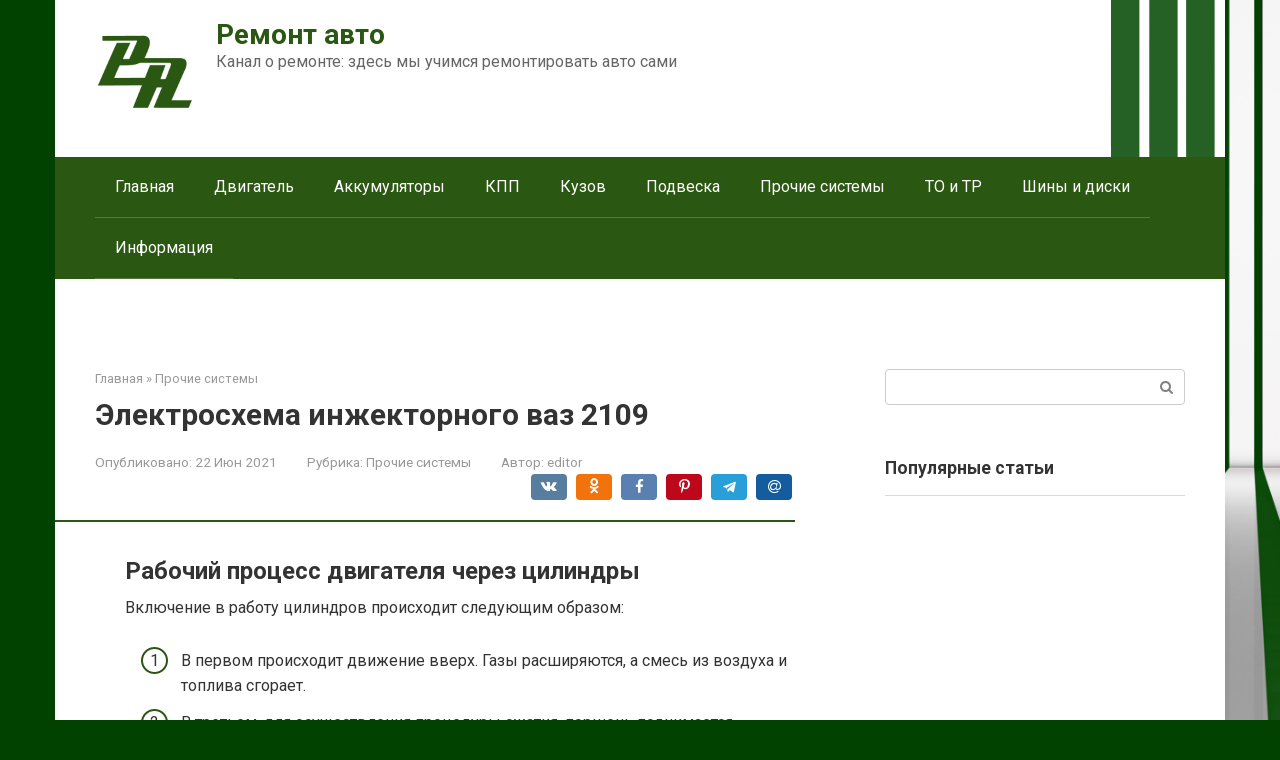

--- FILE ---
content_type: text/html; charset=UTF-8
request_url: https://kolesodisk.ru/systems/poradok-podklucenia-vysokovoltnyh-provodov-peredneprivodnyh-avtomobilej-vaz-2108-vaz-2109.html
body_size: 89353
content:
<!DOCTYPE html>
<html lang="ru-RU">
<head><meta charset="UTF-8"><script>if(navigator.userAgent.match(/MSIE|Internet Explorer/i)||navigator.userAgent.match(/Trident\/7\..*?rv:11/i)){var href=document.location.href;if(!href.match(/[?&]nowprocket/)){if(href.indexOf("?")==-1){if(href.indexOf("#")==-1){document.location.href=href+"?nowprocket=1"}else{document.location.href=href.replace("#","?nowprocket=1#")}}else{if(href.indexOf("#")==-1){document.location.href=href+"&nowprocket=1"}else{document.location.href=href.replace("#","&nowprocket=1#")}}}}</script><script>class RocketLazyLoadScripts{constructor(){this.triggerEvents=["keydown","mousedown","mousemove","touchmove","touchstart","touchend","wheel"],this.userEventHandler=this._triggerListener.bind(this),this.touchStartHandler=this._onTouchStart.bind(this),this.touchMoveHandler=this._onTouchMove.bind(this),this.touchEndHandler=this._onTouchEnd.bind(this),this.clickHandler=this._onClick.bind(this),this.interceptedClicks=[],window.addEventListener("pageshow",(e=>{this.persisted=e.persisted})),window.addEventListener("DOMContentLoaded",(()=>{this._preconnect3rdParties()})),this.delayedScripts={normal:[],async:[],defer:[]},this.allJQueries=[]}_addUserInteractionListener(e){document.hidden?e._triggerListener():(this.triggerEvents.forEach((t=>window.addEventListener(t,e.userEventHandler,{passive:!0}))),window.addEventListener("touchstart",e.touchStartHandler,{passive:!0}),window.addEventListener("mousedown",e.touchStartHandler),document.addEventListener("visibilitychange",e.userEventHandler))}_removeUserInteractionListener(){this.triggerEvents.forEach((e=>window.removeEventListener(e,this.userEventHandler,{passive:!0}))),document.removeEventListener("visibilitychange",this.userEventHandler)}_onTouchStart(e){"HTML"!==e.target.tagName&&(window.addEventListener("touchend",this.touchEndHandler),window.addEventListener("mouseup",this.touchEndHandler),window.addEventListener("touchmove",this.touchMoveHandler,{passive:!0}),window.addEventListener("mousemove",this.touchMoveHandler),e.target.addEventListener("click",this.clickHandler),this._renameDOMAttribute(e.target,"onclick","rocket-onclick"))}_onTouchMove(e){window.removeEventListener("touchend",this.touchEndHandler),window.removeEventListener("mouseup",this.touchEndHandler),window.removeEventListener("touchmove",this.touchMoveHandler,{passive:!0}),window.removeEventListener("mousemove",this.touchMoveHandler),e.target.removeEventListener("click",this.clickHandler),this._renameDOMAttribute(e.target,"rocket-onclick","onclick")}_onTouchEnd(e){window.removeEventListener("touchend",this.touchEndHandler),window.removeEventListener("mouseup",this.touchEndHandler),window.removeEventListener("touchmove",this.touchMoveHandler,{passive:!0}),window.removeEventListener("mousemove",this.touchMoveHandler)}_onClick(e){e.target.removeEventListener("click",this.clickHandler),this._renameDOMAttribute(e.target,"rocket-onclick","onclick"),this.interceptedClicks.push(e),e.preventDefault(),e.stopPropagation(),e.stopImmediatePropagation()}_replayClicks(){window.removeEventListener("touchstart",this.touchStartHandler,{passive:!0}),window.removeEventListener("mousedown",this.touchStartHandler),this.interceptedClicks.forEach((e=>{e.target.dispatchEvent(new MouseEvent("click",{view:e.view,bubbles:!0,cancelable:!0}))}))}_renameDOMAttribute(e,t,n){e.hasAttribute&&e.hasAttribute(t)&&(event.target.setAttribute(n,event.target.getAttribute(t)),event.target.removeAttribute(t))}_triggerListener(){this._removeUserInteractionListener(this),"loading"===document.readyState?document.addEventListener("DOMContentLoaded",this._loadEverythingNow.bind(this)):this._loadEverythingNow()}_preconnect3rdParties(){let e=[];document.querySelectorAll("script[type=rocketlazyloadscript]").forEach((t=>{if(t.hasAttribute("src")){const n=new URL(t.src).origin;n!==location.origin&&e.push({src:n,crossOrigin:t.crossOrigin||"module"===t.getAttribute("data-rocket-type")})}})),e=[...new Map(e.map((e=>[JSON.stringify(e),e]))).values()],this._batchInjectResourceHints(e,"preconnect")}async _loadEverythingNow(){this.lastBreath=Date.now(),this._delayEventListeners(),this._delayJQueryReady(this),this._handleDocumentWrite(),this._registerAllDelayedScripts(),this._preloadAllScripts(),await this._loadScriptsFromList(this.delayedScripts.normal),await this._loadScriptsFromList(this.delayedScripts.defer),await this._loadScriptsFromList(this.delayedScripts.async);try{await this._triggerDOMContentLoaded(),await this._triggerWindowLoad()}catch(e){}window.dispatchEvent(new Event("rocket-allScriptsLoaded")),this._replayClicks()}_registerAllDelayedScripts(){document.querySelectorAll("script[type=rocketlazyloadscript]").forEach((e=>{e.hasAttribute("src")?e.hasAttribute("async")&&!1!==e.async?this.delayedScripts.async.push(e):e.hasAttribute("defer")&&!1!==e.defer||"module"===e.getAttribute("data-rocket-type")?this.delayedScripts.defer.push(e):this.delayedScripts.normal.push(e):this.delayedScripts.normal.push(e)}))}async _transformScript(e){return await this._littleBreath(),new Promise((t=>{const n=document.createElement("script");[...e.attributes].forEach((e=>{let t=e.nodeName;"type"!==t&&("data-rocket-type"===t&&(t="type"),n.setAttribute(t,e.nodeValue))})),e.hasAttribute("src")?(n.addEventListener("load",t),n.addEventListener("error",t)):(n.text=e.text,t());try{e.parentNode.replaceChild(n,e)}catch(e){t()}}))}async _loadScriptsFromList(e){const t=e.shift();return t?(await this._transformScript(t),this._loadScriptsFromList(e)):Promise.resolve()}_preloadAllScripts(){this._batchInjectResourceHints([...this.delayedScripts.normal,...this.delayedScripts.defer,...this.delayedScripts.async],"preload")}_batchInjectResourceHints(e,t){var n=document.createDocumentFragment();e.forEach((e=>{if(e.src){const i=document.createElement("link");i.href=e.src,i.rel=t,"preconnect"!==t&&(i.as="script"),e.getAttribute&&"module"===e.getAttribute("data-rocket-type")&&(i.crossOrigin=!0),e.crossOrigin&&(i.crossOrigin=e.crossOrigin),n.appendChild(i)}})),document.head.appendChild(n)}_delayEventListeners(){let e={};function t(t,n){!function(t){function n(n){return e[t].eventsToRewrite.indexOf(n)>=0?"rocket-"+n:n}e[t]||(e[t]={originalFunctions:{add:t.addEventListener,remove:t.removeEventListener},eventsToRewrite:[]},t.addEventListener=function(){arguments[0]=n(arguments[0]),e[t].originalFunctions.add.apply(t,arguments)},t.removeEventListener=function(){arguments[0]=n(arguments[0]),e[t].originalFunctions.remove.apply(t,arguments)})}(t),e[t].eventsToRewrite.push(n)}function n(e,t){let n=e[t];Object.defineProperty(e,t,{get:()=>n||function(){},set(i){e["rocket"+t]=n=i}})}t(document,"DOMContentLoaded"),t(window,"DOMContentLoaded"),t(window,"load"),t(window,"pageshow"),t(document,"readystatechange"),n(document,"onreadystatechange"),n(window,"onload"),n(window,"onpageshow")}_delayJQueryReady(e){let t=window.jQuery;Object.defineProperty(window,"jQuery",{get:()=>t,set(n){if(n&&n.fn&&!e.allJQueries.includes(n)){n.fn.ready=n.fn.init.prototype.ready=function(t){e.domReadyFired?t.bind(document)(n):document.addEventListener("rocket-DOMContentLoaded",(()=>t.bind(document)(n)))};const t=n.fn.on;n.fn.on=n.fn.init.prototype.on=function(){if(this[0]===window){function e(e){return e.split(" ").map((e=>"load"===e||0===e.indexOf("load.")?"rocket-jquery-load":e)).join(" ")}"string"==typeof arguments[0]||arguments[0]instanceof String?arguments[0]=e(arguments[0]):"object"==typeof arguments[0]&&Object.keys(arguments[0]).forEach((t=>{delete Object.assign(arguments[0],{[e(t)]:arguments[0][t]})[t]}))}return t.apply(this,arguments),this},e.allJQueries.push(n)}t=n}})}async _triggerDOMContentLoaded(){this.domReadyFired=!0,await this._littleBreath(),document.dispatchEvent(new Event("rocket-DOMContentLoaded")),await this._littleBreath(),window.dispatchEvent(new Event("rocket-DOMContentLoaded")),await this._littleBreath(),document.dispatchEvent(new Event("rocket-readystatechange")),await this._littleBreath(),document.rocketonreadystatechange&&document.rocketonreadystatechange()}async _triggerWindowLoad(){await this._littleBreath(),window.dispatchEvent(new Event("rocket-load")),await this._littleBreath(),window.rocketonload&&window.rocketonload(),await this._littleBreath(),this.allJQueries.forEach((e=>e(window).trigger("rocket-jquery-load"))),await this._littleBreath();const e=new Event("rocket-pageshow");e.persisted=this.persisted,window.dispatchEvent(e),await this._littleBreath(),window.rocketonpageshow&&window.rocketonpageshow({persisted:this.persisted})}_handleDocumentWrite(){const e=new Map;document.write=document.writeln=function(t){const n=document.currentScript,i=document.createRange(),r=n.parentElement;let o=e.get(n);void 0===o&&(o=n.nextSibling,e.set(n,o));const s=document.createDocumentFragment();i.setStart(s,0),s.appendChild(i.createContextualFragment(t)),r.insertBefore(s,o)}}async _littleBreath(){Date.now()-this.lastBreath>45&&(await this._requestAnimFrame(),this.lastBreath=Date.now())}async _requestAnimFrame(){return document.hidden?new Promise((e=>setTimeout(e))):new Promise((e=>requestAnimationFrame(e)))}static run(){const e=new RocketLazyLoadScripts;e._addUserInteractionListener(e)}}RocketLazyLoadScripts.run();</script>
    
    <meta name="viewport" content="width=device-width, initial-scale=1">

    <meta name='robots' content='index, follow, max-image-preview:large, max-snippet:-1, max-video-preview:-1' />

	<title>Электросхема инжекторного ваз 2109 - схема электрооборудования</title><link rel="preload" as="style" href="//fonts.googleapis.com/css?family=Roboto%3A400%2C400i%2C700&#038;subset=cyrillic&#038;display=swap" /><link rel="stylesheet" href="//fonts.googleapis.com/css?family=Roboto%3A400%2C400i%2C700&#038;subset=cyrillic&#038;display=swap" media="print" onload="this.media='all'" /><noscript><link rel="stylesheet" href="//fonts.googleapis.com/css?family=Roboto%3A400%2C400i%2C700&#038;subset=cyrillic&#038;display=swap" /></noscript>
	<meta name="description" content="Электросхема инжекторного ваз 2109 - схема электрооборудования всю эту информацию вы можете найти в этой статье." />
	<link rel="canonical" href="//kolesodisk.ru/systems/poradok-podklucenia-vysokovoltnyh-provodov-peredneprivodnyh-avtomobilej-vaz-2108-vaz-2109.html" />
	<meta property="og:locale" content="ru_RU" />
	<meta property="og:type" content="article" />
	<meta property="og:title" content="Электросхема инжекторного ваз 2109 - схема электрооборудования" />
	<meta property="og:description" content="Электросхема инжекторного ваз 2109 - схема электрооборудования всю эту информацию вы можете найти в этой статье." />
	<meta property="og:url" content="https://kolesodisk.ru/systems/poradok-podklucenia-vysokovoltnyh-provodov-peredneprivodnyh-avtomobilej-vaz-2108-vaz-2109.html" />
	<meta property="og:site_name" content="Ремонт авто" />
	<meta property="article:published_time" content="2021-06-22T00:00:00+00:00" />
	<meta property="og:image" content="https://kolesodisk.ru/wp-content/uploads/3/b/7/3b75f630fb0f733f1d90765603a58647.jpeg" />
	<meta property="og:image:width" content="491" />
	<meta property="og:image:height" content="320" />
	<meta property="og:image:type" content="image/jpeg" />
	<meta name="author" content="editor" />
	<meta name="twitter:card" content="summary_large_image" />
	<meta name="twitter:label1" content="Написано автором" />
	<meta name="twitter:data1" content="editor" />


<style id='wp-img-auto-sizes-contain-inline-css' type='text/css'>
img:is([sizes=auto i],[sizes^="auto," i]){contain-intrinsic-size:3000px 1500px}
/*# sourceURL=wp-img-auto-sizes-contain-inline-css */
</style>
<link rel='stylesheet' id='fotorama.css-css' href='//kolesodisk.ru/wp-content/plugins/fotorama/fotorama.css'  media='all' />
<link rel='stylesheet' id='fotorama-wp.css-css' href='//kolesodisk.ru/wp-content/plugins/fotorama/fotorama-wp.css'  media='all' />
<style id='wp-block-library-inline-css' type='text/css'>
:root{--wp-block-synced-color:#7a00df;--wp-block-synced-color--rgb:122,0,223;--wp-bound-block-color:var(--wp-block-synced-color);--wp-editor-canvas-background:#ddd;--wp-admin-theme-color:#007cba;--wp-admin-theme-color--rgb:0,124,186;--wp-admin-theme-color-darker-10:#006ba1;--wp-admin-theme-color-darker-10--rgb:0,107,160.5;--wp-admin-theme-color-darker-20:#005a87;--wp-admin-theme-color-darker-20--rgb:0,90,135;--wp-admin-border-width-focus:2px}@media (min-resolution:192dpi){:root{--wp-admin-border-width-focus:1.5px}}.wp-element-button{cursor:pointer}:root .has-very-light-gray-background-color{background-color:#eee}:root .has-very-dark-gray-background-color{background-color:#313131}:root .has-very-light-gray-color{color:#eee}:root .has-very-dark-gray-color{color:#313131}:root .has-vivid-green-cyan-to-vivid-cyan-blue-gradient-background{background:linear-gradient(135deg,#00d084,#0693e3)}:root .has-purple-crush-gradient-background{background:linear-gradient(135deg,#34e2e4,#4721fb 50%,#ab1dfe)}:root .has-hazy-dawn-gradient-background{background:linear-gradient(135deg,#faaca8,#dad0ec)}:root .has-subdued-olive-gradient-background{background:linear-gradient(135deg,#fafae1,#67a671)}:root .has-atomic-cream-gradient-background{background:linear-gradient(135deg,#fdd79a,#004a59)}:root .has-nightshade-gradient-background{background:linear-gradient(135deg,#330968,#31cdcf)}:root .has-midnight-gradient-background{background:linear-gradient(135deg,#020381,#2874fc)}:root{--wp--preset--font-size--normal:16px;--wp--preset--font-size--huge:42px}.has-regular-font-size{font-size:1em}.has-larger-font-size{font-size:2.625em}.has-normal-font-size{font-size:var(--wp--preset--font-size--normal)}.has-huge-font-size{font-size:var(--wp--preset--font-size--huge)}.has-text-align-center{text-align:center}.has-text-align-left{text-align:left}.has-text-align-right{text-align:right}.has-fit-text{white-space:nowrap!important}#end-resizable-editor-section{display:none}.aligncenter{clear:both}.items-justified-left{justify-content:flex-start}.items-justified-center{justify-content:center}.items-justified-right{justify-content:flex-end}.items-justified-space-between{justify-content:space-between}.screen-reader-text{border:0;clip-path:inset(50%);height:1px;margin:-1px;overflow:hidden;padding:0;position:absolute;width:1px;word-wrap:normal!important}.screen-reader-text:focus{background-color:#ddd;clip-path:none;color:#444;display:block;font-size:1em;height:auto;left:5px;line-height:normal;padding:15px 23px 14px;text-decoration:none;top:5px;width:auto;z-index:100000}html :where(.has-border-color){border-style:solid}html :where([style*=border-top-color]){border-top-style:solid}html :where([style*=border-right-color]){border-right-style:solid}html :where([style*=border-bottom-color]){border-bottom-style:solid}html :where([style*=border-left-color]){border-left-style:solid}html :where([style*=border-width]){border-style:solid}html :where([style*=border-top-width]){border-top-style:solid}html :where([style*=border-right-width]){border-right-style:solid}html :where([style*=border-bottom-width]){border-bottom-style:solid}html :where([style*=border-left-width]){border-left-style:solid}html :where(img[class*=wp-image-]){height:auto;max-width:100%}:where(figure){margin:0 0 1em}html :where(.is-position-sticky){--wp-admin--admin-bar--position-offset:var(--wp-admin--admin-bar--height,0px)}@media screen and (max-width:600px){html :where(.is-position-sticky){--wp-admin--admin-bar--position-offset:0px}}

/*# sourceURL=wp-block-library-inline-css */
</style><style id='global-styles-inline-css' type='text/css'>
:root{--wp--preset--aspect-ratio--square: 1;--wp--preset--aspect-ratio--4-3: 4/3;--wp--preset--aspect-ratio--3-4: 3/4;--wp--preset--aspect-ratio--3-2: 3/2;--wp--preset--aspect-ratio--2-3: 2/3;--wp--preset--aspect-ratio--16-9: 16/9;--wp--preset--aspect-ratio--9-16: 9/16;--wp--preset--color--black: #000000;--wp--preset--color--cyan-bluish-gray: #abb8c3;--wp--preset--color--white: #ffffff;--wp--preset--color--pale-pink: #f78da7;--wp--preset--color--vivid-red: #cf2e2e;--wp--preset--color--luminous-vivid-orange: #ff6900;--wp--preset--color--luminous-vivid-amber: #fcb900;--wp--preset--color--light-green-cyan: #7bdcb5;--wp--preset--color--vivid-green-cyan: #00d084;--wp--preset--color--pale-cyan-blue: #8ed1fc;--wp--preset--color--vivid-cyan-blue: #0693e3;--wp--preset--color--vivid-purple: #9b51e0;--wp--preset--gradient--vivid-cyan-blue-to-vivid-purple: linear-gradient(135deg,rgb(6,147,227) 0%,rgb(155,81,224) 100%);--wp--preset--gradient--light-green-cyan-to-vivid-green-cyan: linear-gradient(135deg,rgb(122,220,180) 0%,rgb(0,208,130) 100%);--wp--preset--gradient--luminous-vivid-amber-to-luminous-vivid-orange: linear-gradient(135deg,rgb(252,185,0) 0%,rgb(255,105,0) 100%);--wp--preset--gradient--luminous-vivid-orange-to-vivid-red: linear-gradient(135deg,rgb(255,105,0) 0%,rgb(207,46,46) 100%);--wp--preset--gradient--very-light-gray-to-cyan-bluish-gray: linear-gradient(135deg,rgb(238,238,238) 0%,rgb(169,184,195) 100%);--wp--preset--gradient--cool-to-warm-spectrum: linear-gradient(135deg,rgb(74,234,220) 0%,rgb(151,120,209) 20%,rgb(207,42,186) 40%,rgb(238,44,130) 60%,rgb(251,105,98) 80%,rgb(254,248,76) 100%);--wp--preset--gradient--blush-light-purple: linear-gradient(135deg,rgb(255,206,236) 0%,rgb(152,150,240) 100%);--wp--preset--gradient--blush-bordeaux: linear-gradient(135deg,rgb(254,205,165) 0%,rgb(254,45,45) 50%,rgb(107,0,62) 100%);--wp--preset--gradient--luminous-dusk: linear-gradient(135deg,rgb(255,203,112) 0%,rgb(199,81,192) 50%,rgb(65,88,208) 100%);--wp--preset--gradient--pale-ocean: linear-gradient(135deg,rgb(255,245,203) 0%,rgb(182,227,212) 50%,rgb(51,167,181) 100%);--wp--preset--gradient--electric-grass: linear-gradient(135deg,rgb(202,248,128) 0%,rgb(113,206,126) 100%);--wp--preset--gradient--midnight: linear-gradient(135deg,rgb(2,3,129) 0%,rgb(40,116,252) 100%);--wp--preset--font-size--small: 13px;--wp--preset--font-size--medium: 20px;--wp--preset--font-size--large: 36px;--wp--preset--font-size--x-large: 42px;--wp--preset--spacing--20: 0.44rem;--wp--preset--spacing--30: 0.67rem;--wp--preset--spacing--40: 1rem;--wp--preset--spacing--50: 1.5rem;--wp--preset--spacing--60: 2.25rem;--wp--preset--spacing--70: 3.38rem;--wp--preset--spacing--80: 5.06rem;--wp--preset--shadow--natural: 6px 6px 9px rgba(0, 0, 0, 0.2);--wp--preset--shadow--deep: 12px 12px 50px rgba(0, 0, 0, 0.4);--wp--preset--shadow--sharp: 6px 6px 0px rgba(0, 0, 0, 0.2);--wp--preset--shadow--outlined: 6px 6px 0px -3px rgb(255, 255, 255), 6px 6px rgb(0, 0, 0);--wp--preset--shadow--crisp: 6px 6px 0px rgb(0, 0, 0);}:where(.is-layout-flex){gap: 0.5em;}:where(.is-layout-grid){gap: 0.5em;}body .is-layout-flex{display: flex;}.is-layout-flex{flex-wrap: wrap;align-items: center;}.is-layout-flex > :is(*, div){margin: 0;}body .is-layout-grid{display: grid;}.is-layout-grid > :is(*, div){margin: 0;}:where(.wp-block-columns.is-layout-flex){gap: 2em;}:where(.wp-block-columns.is-layout-grid){gap: 2em;}:where(.wp-block-post-template.is-layout-flex){gap: 1.25em;}:where(.wp-block-post-template.is-layout-grid){gap: 1.25em;}.has-black-color{color: var(--wp--preset--color--black) !important;}.has-cyan-bluish-gray-color{color: var(--wp--preset--color--cyan-bluish-gray) !important;}.has-white-color{color: var(--wp--preset--color--white) !important;}.has-pale-pink-color{color: var(--wp--preset--color--pale-pink) !important;}.has-vivid-red-color{color: var(--wp--preset--color--vivid-red) !important;}.has-luminous-vivid-orange-color{color: var(--wp--preset--color--luminous-vivid-orange) !important;}.has-luminous-vivid-amber-color{color: var(--wp--preset--color--luminous-vivid-amber) !important;}.has-light-green-cyan-color{color: var(--wp--preset--color--light-green-cyan) !important;}.has-vivid-green-cyan-color{color: var(--wp--preset--color--vivid-green-cyan) !important;}.has-pale-cyan-blue-color{color: var(--wp--preset--color--pale-cyan-blue) !important;}.has-vivid-cyan-blue-color{color: var(--wp--preset--color--vivid-cyan-blue) !important;}.has-vivid-purple-color{color: var(--wp--preset--color--vivid-purple) !important;}.has-black-background-color{background-color: var(--wp--preset--color--black) !important;}.has-cyan-bluish-gray-background-color{background-color: var(--wp--preset--color--cyan-bluish-gray) !important;}.has-white-background-color{background-color: var(--wp--preset--color--white) !important;}.has-pale-pink-background-color{background-color: var(--wp--preset--color--pale-pink) !important;}.has-vivid-red-background-color{background-color: var(--wp--preset--color--vivid-red) !important;}.has-luminous-vivid-orange-background-color{background-color: var(--wp--preset--color--luminous-vivid-orange) !important;}.has-luminous-vivid-amber-background-color{background-color: var(--wp--preset--color--luminous-vivid-amber) !important;}.has-light-green-cyan-background-color{background-color: var(--wp--preset--color--light-green-cyan) !important;}.has-vivid-green-cyan-background-color{background-color: var(--wp--preset--color--vivid-green-cyan) !important;}.has-pale-cyan-blue-background-color{background-color: var(--wp--preset--color--pale-cyan-blue) !important;}.has-vivid-cyan-blue-background-color{background-color: var(--wp--preset--color--vivid-cyan-blue) !important;}.has-vivid-purple-background-color{background-color: var(--wp--preset--color--vivid-purple) !important;}.has-black-border-color{border-color: var(--wp--preset--color--black) !important;}.has-cyan-bluish-gray-border-color{border-color: var(--wp--preset--color--cyan-bluish-gray) !important;}.has-white-border-color{border-color: var(--wp--preset--color--white) !important;}.has-pale-pink-border-color{border-color: var(--wp--preset--color--pale-pink) !important;}.has-vivid-red-border-color{border-color: var(--wp--preset--color--vivid-red) !important;}.has-luminous-vivid-orange-border-color{border-color: var(--wp--preset--color--luminous-vivid-orange) !important;}.has-luminous-vivid-amber-border-color{border-color: var(--wp--preset--color--luminous-vivid-amber) !important;}.has-light-green-cyan-border-color{border-color: var(--wp--preset--color--light-green-cyan) !important;}.has-vivid-green-cyan-border-color{border-color: var(--wp--preset--color--vivid-green-cyan) !important;}.has-pale-cyan-blue-border-color{border-color: var(--wp--preset--color--pale-cyan-blue) !important;}.has-vivid-cyan-blue-border-color{border-color: var(--wp--preset--color--vivid-cyan-blue) !important;}.has-vivid-purple-border-color{border-color: var(--wp--preset--color--vivid-purple) !important;}.has-vivid-cyan-blue-to-vivid-purple-gradient-background{background: var(--wp--preset--gradient--vivid-cyan-blue-to-vivid-purple) !important;}.has-light-green-cyan-to-vivid-green-cyan-gradient-background{background: var(--wp--preset--gradient--light-green-cyan-to-vivid-green-cyan) !important;}.has-luminous-vivid-amber-to-luminous-vivid-orange-gradient-background{background: var(--wp--preset--gradient--luminous-vivid-amber-to-luminous-vivid-orange) !important;}.has-luminous-vivid-orange-to-vivid-red-gradient-background{background: var(--wp--preset--gradient--luminous-vivid-orange-to-vivid-red) !important;}.has-very-light-gray-to-cyan-bluish-gray-gradient-background{background: var(--wp--preset--gradient--very-light-gray-to-cyan-bluish-gray) !important;}.has-cool-to-warm-spectrum-gradient-background{background: var(--wp--preset--gradient--cool-to-warm-spectrum) !important;}.has-blush-light-purple-gradient-background{background: var(--wp--preset--gradient--blush-light-purple) !important;}.has-blush-bordeaux-gradient-background{background: var(--wp--preset--gradient--blush-bordeaux) !important;}.has-luminous-dusk-gradient-background{background: var(--wp--preset--gradient--luminous-dusk) !important;}.has-pale-ocean-gradient-background{background: var(--wp--preset--gradient--pale-ocean) !important;}.has-electric-grass-gradient-background{background: var(--wp--preset--gradient--electric-grass) !important;}.has-midnight-gradient-background{background: var(--wp--preset--gradient--midnight) !important;}.has-small-font-size{font-size: var(--wp--preset--font-size--small) !important;}.has-medium-font-size{font-size: var(--wp--preset--font-size--medium) !important;}.has-large-font-size{font-size: var(--wp--preset--font-size--large) !important;}.has-x-large-font-size{font-size: var(--wp--preset--font-size--x-large) !important;}
/*# sourceURL=global-styles-inline-css */
</style>

<style id='classic-theme-styles-inline-css' type='text/css'>
/*! This file is auto-generated */
.wp-block-button__link{color:#fff;background-color:#32373c;border-radius:9999px;box-shadow:none;text-decoration:none;padding:calc(.667em + 2px) calc(1.333em + 2px);font-size:1.125em}.wp-block-file__button{background:#32373c;color:#fff;text-decoration:none}
/*# sourceURL=/wp-includes/css/classic-themes.min.css */
</style>

<link rel='stylesheet' id='root-style-css' href='//kolesodisk.ru/wp-content/themes/root/assets/css/style.min.css'  media='all' />
<link rel='stylesheet' id='taxopress-frontend-css-css' href='//kolesodisk.ru/wp-content/plugins/simple-tags/assets/frontend/css/frontend.css'  media='all' />
<link rel='stylesheet' id='root-style-child-css' href='//kolesodisk.ru/wp-content/themes/root_child/style.css'  media='all' />
<script type="text/javascript" src="//kolesodisk.ru/wp-includes/js/jquery/jquery.min.js" id="jquery-core-js"></script>
<script type="text/javascript" src="//kolesodisk.ru/wp-content/plugins/fotorama/fotorama.js" id="fotorama.js-js" defer></script>
<script type="text/javascript" src="//kolesodisk.ru/wp-content/plugins/fotoramaDefaults.js" id="fotoramaDefaults.js-js" defer></script>
<script type="text/javascript" src="//kolesodisk.ru/wp-content/plugins/fotorama/fotorama-wp.js" id="fotorama-wp.js-js" defer></script>
<script type="text/javascript" src="//kolesodisk.ru/wp-content/plugins/simple-tags/assets/frontend/js/frontend.js" id="taxopress-frontend-js-js" defer></script>
<style>.pseudo-clearfy-link { color: #008acf; cursor: pointer;}.pseudo-clearfy-link:hover { text-decoration: none;}</style>
<link rel="preload" as="font" href="//kolesodisk.ru/wp-content/themes/root/fonts/FontAwesome.otf" crossorigin>
<link rel="preload" as="font" href="//kolesodisk.ru/wp-content/themes/root/fonts/fontawesome-webfont.svg" crossorigin>
<link rel="preload" as="font" href="//kolesodisk.ru/wp-content/themes/root/fonts/fontawesome-webfont.ttf" crossorigin>
<link rel="preload" as="font" href="//kolesodisk.ru/wp-content/themes/root/fonts/fontawesome-webfont.woff" crossorigin>
<link rel="preload" as="font" href="//kolesodisk.ru/wp-content/themes/root/fonts/fontawesome-webfont.woff2" crossorigin><link rel="prefetch" href="//kolesodisk.ru/wp-content/themes/root/fonts/fontawesome-webfont.ttf" as="font" crossorigin><link rel="preload" href="//kolesodisk.ru/wp-content/uploads/3/b/7/3b75f630fb0f733f1d90765603a58647.jpeg" as="image" crossorigin><style type="text/css" id="custom-background-css">
body.custom-background { background-color: #014201; background-image: url("https://kolesodisk.ru/wp-content/uploads/fon2.png"); background-position: right top; background-size: contain; background-repeat: no-repeat; background-attachment: fixed; }
</style>
			<style type="text/css" id="wp-custom-css">
			.post-card {
max-width: 300px;
}

.post-card__image img {
max-height: 200px;
}

.thumb-wide {
height: 200px;
}

@media (min-width: 1200px) {
.post-card {
width: 300px;
}
}
		</style>
		<style>
.ai-viewports                 {--ai: 1;}
.ai-viewport-3                { display: none !important;}
.ai-viewport-2                { display: none !important;}
.ai-viewport-1                { display: inherit !important;}
.ai-viewport-0                { display: none !important;}
@media (min-width: 768px) and (max-width: 979px) {
.ai-viewport-1                { display: none !important;}
.ai-viewport-2                { display: inherit !important;}
}
@media (max-width: 767px) {
.ai-viewport-1                { display: none !important;}
.ai-viewport-3                { display: inherit !important;}
}
</style>
<!--noptimize--><script data-noptimize="" data-wpfc-render="false">
/* <![CDATA[ */
window.fpm_settings = {"timer_text":"\u0417\u0430\u043a\u0440\u044b\u0442\u044c \u0447\u0435\u0440\u0435\u0437","lazyload":"false","threshold":"300","dublicate":"true","rtb":"false","sidebar":"false","selector":".fpm_end","bottom":"10","ajaxUrl":"https:\/\/kolesodisk.ru\/wp-admin\/admin-ajax.php","ip_to_block":"https:\/\/kolesodisk.ru\/ip.html","get_ip":"https:\/\/kolesodisk.ru\/wp-content\/plugins\/flatpm-wp\/ip.php","speed":"300","overlay":"false","locale":"ru","key":"U2R1elQ1TzNENElVcTF6","role":"not_logged_in"};
/* ]]> */
</script>
<!--/noptimize--><!--noptimize-->
<noscript data-noptimize id="fpm_modul">
<style>
html{max-width:100vw}
.fpm-async:not([data-fpm-type="outgoing"]) + .fpm-async:not([data-fpm-type="outgoing"]){display:none}
[data-fpm-type]{background-color:transparent;transition:background-color .2s ease}
[data-fpm-type]{position:relative;overflow:hidden;border-radius:3px;z-index:0}
.fpm-cross{transition:box-shadow .2s ease;position:absolute;top:-34px;right:0;width:34px;height:34px;background:#000000;display:block;cursor:pointer;z-index:99;border:none;padding:0;min-width:0;min-height:0}
.fpm-cross:hover{box-shadow:0 0 0 50px rgba(0,0,0,.2) inset}
.fpm-cross:after,
.fpm-cross:before{transition:transform .3s ease;content:'';display:block;position:absolute;top:0;left:0;right:0;bottom:0;width:calc(34px / 2);height:3px;background:#ffffff;transform-origin:center;transform:rotate(45deg);margin:auto}
.fpm-cross:before{transform:rotate(-45deg)}
.fpm-cross:hover:after{transform:rotate(225deg)}
.fpm-cross:hover:before{transform:rotate(135deg)}
.fpm-timer{position:absolute;top:-34px;right:0;padding:0 15px;color:#ffffff;background:#000000;line-height:34px;height:34px;text-align:center;font-size:14px;z-index:99}
[data-fpm-type="outgoing"].center .fpm-timer,[data-fpm-type="outgoing"].center .fpm-cross{top:0!important}
.fpm-timer span{font-size:16px;font-weight:600}
[data-fpm-type="outgoing"]{transition:transform 300ms ease,opacity 300ms ease,min-width 0s;transition-delay:0s,0s,.3s;position:fixed;min-width:250px!important;z-index:9999;opacity:0;background:#ffffff;pointer-events:none;will-change:transform;overflow:visible;max-width:100vw}
[data-fpm-type="outgoing"]:after{content:'';position:absolute;top:0;left:0;right:0;bottom:0;z-index:1;pointer-events:all}
[data-fpm-type="outgoing"].fpm-show:after{pointer-events:none}

[data-fpm-type="outgoing"].top-center .fpm-timer,
[data-fpm-type="outgoing"].left-top .fpm-timer{top:0;right:0}
[data-fpm-type="outgoing"].top-center .fpm-cross,
[data-fpm-type="outgoing"].left-top .fpm-cross{top:0;right:-34px}
[data-fpm-type="outgoing"].right-top .fpm-timer{top:0;left:0;right:auto}
[data-fpm-type="outgoing"].right-top .fpm-cross{top:0;left:-34px;right:auto}

[data-fpm-type="outgoing"] *{max-width:none}

[data-fpm-type="outgoing"].left-top [id*="yandex_rtb_"],
[data-fpm-type="outgoing"].right-top [id*="yandex_rtb_"],
[data-fpm-type="outgoing"].left-center [id*="yandex_rtb_"],
[data-fpm-type="outgoing"].right-center [id*="yandex_rtb_"],
[data-fpm-type="outgoing"].left-bottom [id*="yandex_rtb_"],
[data-fpm-type="outgoing"].right-bottom [id*="yandex_rtb_"]{max-width:336px;min-width:160px}

[data-fpm-type].no-preloader:after,[data-fpm-type].no-preloader:before,
[data-fpm-type="outgoing"]:after,[data-fpm-type="outgoing"]:before{display:none}

[data-fpm-type="outgoing"].fpm-show{opacity:1;pointer-events:all;min-width:0!important}

[data-fpm-type="outgoing"].center{position:fixed;top:50%;left:50%;height:auto;z-index:-2;opacity:0;transform:translateX(-50%) translateY(-50%) scale(.6)}
[data-fpm-type="outgoing"].center.fpm-show{transform:translateX(-50%) translateY(-50%) scale(1);opacity:1}
[data-fpm-type="outgoing"].center.fpm-show{z-index:2000}

[data-fpm-type="outgoing"].left-top{top:0;left:0;transform:translateX(-100%)}
[data-fpm-type="outgoing"].top-center{top:0;left:50%;transform:translateX(-50%) translateY(-100%)}
[data-fpm-type="outgoing"].right-top{top:0;right:0;transform:translateX(100%)}
[data-fpm-type="outgoing"].left-center{top:50%;left:0;transform:translateX(-100%) translateY(-50%)}
[data-fpm-type="outgoing"].right-center{top:50%;right:0;transform:translateX(100%) translateY(-50%)}
[data-fpm-type="outgoing"].left-bottom{bottom:0;left:0;transform:translateX(-100%)}
[data-fpm-type="outgoing"].bottom-center{bottom:0;left:50%;transform:translateX(-50%) translateY(100%)}
[data-fpm-type="outgoing"].right-bottom{bottom:0;right:0;transform:translateX(100%)}
[data-fpm-type="outgoing"].fpm-show.left-center,
[data-fpm-type="outgoing"].fpm-show.right-center{transform:translateX(0) translateY(-50%)}
[data-fpm-type="outgoing"].fpm-show.top-center,
[data-fpm-type="outgoing"].fpm-show.bottom-center{transform:translateX(-50%) translateY(0)}
[data-fpm-type="outgoing"].fpm-show.left-top,
[data-fpm-type="outgoing"].fpm-show.right-top,
[data-fpm-type="outgoing"].fpm-show.left-bottom,
[data-fpm-type="outgoing"].fpm-show.right-bottom{transform:translateX(0)}

.fpm-overlay{position:fixed;width:100%;height:100%;pointer-events:none;top:0;left:0;z-index:1000;opacity:0;background:#0000008a;transition:all 300ms ease;-webkit-backdrop-filter:blur(0px);backdrop-filter:blur(0px)}
[data-fpm-type="outgoing"].center.fpm-show ~ .fpm-overlay{opacity:1;pointer-events:all}
.fpm-fixed{position:fixed;z-index:50}
.fpm-stop{position:relative;z-index:50}
.fpm-preroll{position:relative;overflow:hidden;display:block}
.fpm-preroll.hasIframe{padding-bottom:56.25%;height:0}
.fpm-preroll iframe{display:block;width:100%;height:100%;position:absolute}
.fpm-preroll_flex{display:flex;align-items:center;justify-content:center;position:absolute;top:0;left:0;right:0;bottom:0;background:rgba(0,0,0,.65);opacity:0;transition:opacity .35s ease;z-index:2}
.fpm-preroll_flex.fpm-show{opacity:1}
.fpm-preroll_flex.fpm-hide{pointer-events:none;z-index:-1}
.fpm-preroll_item{position:relative;max-width:calc(100% - 68px);max-height:100%;z-index:-1;pointer-events:none;cursor:default}
.fpm-preroll_flex.fpm-show .fpm-preroll_item{z-index:3;pointer-events:all}
.fpm-preroll_flex .fpm-timer,
.fpm-preroll_flex .fpm-cross{top:10px!important;right:10px!important}
.fpm-preroll_hover{position:absolute;top:0;left:0;right:0;bottom:0;width:100%;height:100%;z-index:2}
.fpm-preroll_flex:not(.fpm-show) .fpm-preroll_hover{cursor:pointer}
.fpm-hoverroll{position:relative;overflow:hidden;display:block}
.fpm-hoverroll_item{position:absolute;bottom:0;left:50%;margin:auto;transform:translateY(100%) translateX(-50%);transition:all 300ms ease;z-index:1000;max-height:100%}

.fpm-preroll_item [id*="yandex_rtb_"],
.fpm-hoverroll_item [id*="yandex_rtb_"]{min-width:160px}

.fpm-hoverroll:hover .fpm-hoverroll_item:not(.fpm-hide){transform:translateY(0) translateX(-50%)}
.fpm-slider{display:grid}
.fpm-slider > *{grid-area:1/1;margin:auto;opacity:0;transform:translateX(200px);transition:all 420ms ease;pointer-events:none;width:100%;z-index:0}
.fpm-slider > *.fpm-hide{transform:translateX(-100px)!important;opacity:0!important;z-index:0!important}
.fpm-slider > *.fpm-show{transform:translateX(0);pointer-events:all;opacity:1;z-index:1}
.fpm-slider .fpm-timeline{width:100%;height:2px;background:#f6f5ff;position:relative}
.fpm-slider .fpm-timeline:after{content:'';position:absolute;background:#d5ceff;height:100%;transition:all 300ms ease;width:0}
.fpm-slider > *.fpm-show .fpm-timeline:after{animation:timeline var(--duration) ease}
.fpm-slider > *:hover .fpm-timeline:after{animation:timeline-hover}
.fpm-slider > *:after{content:'';position:absolute;top:0;left:0;right:0;bottom:0;z-index:1;pointer-events:all}
.fpm-slider > *.fpm-show:after{pointer-events:none}
@keyframes timeline-hover{}
@keyframes timeline{0% {width:0}100% {width:100%}}
.fpm-interscroller-wrapper{position:relative;width:100%;max-width:100%;height:var(--height)}
.fpm-interscroller{position:absolute;top:0;left:0;width:100%;height:100%;clip:rect(0,auto,auto,0);background:var(--background)}
.fpm-interscroller + div{position:absolute;bottom:0;left:0;right:0;top:0;margin:auto;display:block;height:1px}
.fpm-interscroller-inner{position:fixed;top:50%;transform:translate(0,-50%);max-width:100%;display:flex;justify-content:center;align-items:center;width:var(--width)}
.fpm-interscroller-inner > div{min-width:100px;min-height:100px}
.fpm-interscroller-text{position:absolute;text-align:center;padding:10px;background:var(--background);color:var(--color);font-size:14px;z-index:1;line-height:1.4}
.fpm-interscroller-text.top{top:0;left:0;right:0}
.fpm-interscroller-text.bottom{bottom:0;left:0;right:0}
</style>
</noscript>
<!--/noptimize-->


<!--noptimize-->
<script data-noptimize="" data-wpfc-render="false">
/* <![CDATA[ */
fpm_settings.selector="true"===fpm_settings.sidebar?fpm_settings.selector:".fpm_end",!NodeList.prototype.forEach&&Array.prototype.forEach&&(NodeList.prototype.forEach=Array.prototype.forEach),window.yaContextCb=window.yaContextCb||[],window.fpm_shuffleArray=function(e){for(var t=e.length-1;0<t;t--){var n=Math.floor(Math.random()*(t+1)),r=e[t];e[t]=e[n],e[n]=r}return e},window.fpm_queryAll=function(t,e,n){try{n="true"===(n=n||"true");var r=!1;["!>","!","!^","!~","!+",":after(",":after-sibling(",":before(",":before-sibling(",":contains(",":icontains(",":starts-with(",":istarts-with(",":ends-with(",":iends-with(",":first(",":has(",":has-sibling("].forEach(function(e){t.includes(e)&&(r=!0)});var o=[];if(r){if(!e)return[];for(var i=document.evaluate(e,document,null,XPathResult.ORDERED_NODE_SNAPSHOT_TYPE,null),a=0,s=i.snapshotLength;a<s;a++)o.push(i.snapshotItem(a))}else o=Array.from(document.querySelectorAll(t));return n||(o=o.filter(function(e){return fpm_user.until_child.includes(e)})),o}catch(e){return fpm_user.debug&&console.log(e),[]}},window.fpm_debug=function(e,t){fpm_user.debug&&(t=t||"the reason is not established",console.log("%cID: "+e,"color: white; background: #ec5555"),console.log("URL: "+window.fpm_settings.ajaxUrl.replace("admin-ajax.php","")+"admin.php?page=fpm_blocks&id="+e),console.log("Reason: "+t),console.log("=".repeat(27)))},window.fpm_ipv6Normalize=function(e){var t=(e=e.toLowerCase()).split(/\:\:/g);if(2<t.length)return!1;var n=[];if(1===t.length){if(8!==(n=e.split(/\:/g)).length)return!1}else if(2===t.length){var e=t[0],t=t[1],r=e.split(/\:/g),o=t.split(/\:/g);for(i in r)n[i]=r[i];for(var i=o.length;0<i;--i)n[7-(o.length-i)]=o[i-1]}for(i=0;i<8;++i)void 0===n[i]&&(n[i]="0000"),n[i]=fpm_ipv6LeftPad(n[i],"0",4);return n.join(":")},window.fpm_ipv6LeftPad=function(e,t,n){n=t.repeat(n);return e.length<n.length&&(e=n.substring(0,n.length-e.length)+e),e},window.fpm_ipToInt=function(e){var t=[];return e.includes(":")?(fpm_ipv6Normalize(e).split(":").forEach(function(e){t.push(parseInt(e,16).toString(2).padStart(16,"0"))}),"function"==typeof window.BigInt&&BigInt(t.join(""),2)):(e.split(".").forEach(function(e){t.push(e.padStart(3,"0"))}),parseInt(t.join("")))},window.fpm_request_ip_api=function(){var e=new Promise(function(e,t){var n=new XMLHttpRequest;n.onreadystatechange=function(){n.readyState==XMLHttpRequest.DONE&&e(n.responseText)},n.open("GET","https://ip.mehanoid.pro/?lang="+fpm_settings.locale,!0),n.send()}),t=new Promise(function(e,t){var n=new XMLHttpRequest;n.onreadystatechange=function(){n.readyState==XMLHttpRequest.DONE&&(200==n.status?e(n.responseText):t({url:fpm_settings.ip_to_block,status:n.status,statusText:n.statusText}))},n.open("GET",fpm_settings.ip_to_block,!0),n.send()});Promise.all([e,t]).then(function(e){var t=JSON.parse(e[0]),n=e[1].split("\n").filter(Boolean);fpm_body.classList.remove("fpm_geo"),fpm_user.ccode=t.countryCode.toLowerCase(),fpm_user.country=t.country.toLowerCase(),fpm_user.city=t.city.toLowerCase(),fpm_user.isp=t.isp.toLowerCase(),fpm_setCookie("fpm_ccode",fpm_user.ccode),fpm_setCookie("fpm_country",fpm_user.country),fpm_setCookie("fpm_city",fpm_user.city),fpm_setCookie("fpm_isp",fpm_user.isp),fpm_user.ip="true",0<n.length?new Promise(function(e,t){var n=new XMLHttpRequest;n.onreadystatechange=function(){n.readyState==XMLHttpRequest.DONE&&(200==n.status?e(n.responseText):t({url:fpm_settings.get_ip,status:n.status,statusText:n.statusText}))},n.open("GET",fpm_settings.get_ip,!0),n.send()}).then(function(r){r=fpm_ipToInt(r),n.find(function(e){if(e.includes("-")){var t=e.split("-"),n=fpm_ipToInt(t[0].trim()),t=fpm_ipToInt(t[1].trim());if(r<=t&&n<=r)return fpm_user.ip="false",!0}else if(fpm_ipToInt(e.trim())==r)return fpm_user.ip="false",!0;return!1}),fpm_user.testcook&&fpm_setCookie("fpm_ip",fpm_user.ip),fpm_async_then("ip_api")}):(fpm_user.testcook&&fpm_setCookie("fpm_ip",fpm_user.ip),fpm_async_then("ip_api"))})},window.fpm_on=function(e,t,n,r,o){o=o||!1,e.addEventListener(t,function(e){for(var t=e.target;t&&t!==this;)t.matches(n)&&r.call(t,e),t=t.parentNode},{once:o})},window.fpm_contentsUnwrap=function(e){for(var t=e.parentNode;e.firstChild;)t.insertBefore(e.firstChild,e);t.removeChild(e)},window.fpm_wrap=function(e,t){e.parentNode.insertBefore(t,e),t.appendChild(e)},window.fpm_until=function(e,t,n,r){r=r||"nextElementSibling";var o=[];if(!e)return o;for(o.push(e),e=e[r];e&&(o.push(e),!e.matches(t));)e=(n&&e.matches(n),e[r]);return o},window.fpm_findSelector=function(e,t){var n=[];return t&&(e=e||[]).forEach(function(e){e.matches(t)&&n.push(e);e=e.querySelectorAll(t);e&&0<e.length&&(n=n.concat([...e]))}),n},window.fpm_toNodeList=function(e){var t=document.createDocumentFragment();return e.forEach(function(e){t.appendChild(e.cloneNode())}),t},window.fpm_jsonp=function(e,t){var n="jsonp_callback_"+Math.round(1e5*Math.random());window[n]=function(e){delete window[n],fpm_body.removeChild(r),t(e)};var r=document.createElement("script");r.src=e+(0<=e.indexOf("?")?"&":"?")+"callback="+n,fpm_body.appendChild(r)},window.flatPM_serialize=function(e,t){var n,r,o,i=[];for(n in e)e.hasOwnProperty(n)&&(r=t?t+"["+n+"]":n,o=e[n],i.push(null!==o&&"object"==typeof o?flatPM_serialize(o,r):encodeURIComponent(r)+"="+encodeURIComponent(o)));return i.join("&")},document.write=function(e){var t=document.createElement("div");document.currentScript.insertAdjacentElement("afterend",t),fpm_setHTML(t,e),fpm_stack_scripts.block||(fpm_stack_scripts.block=!0,fpm_setSCRIPT()),fpm_contentsUnwrap(t)},window.fpm_sticky=function(e,a,t){var s=e,l=null,d=t=t||0;function n(){if(null==l){for(var e=getComputedStyle(s,""),t="",n=0;n<e.length;n++)0!=e[n].indexOf("overflow")&&0!=e[n].indexOf("padding")&&0!=e[n].indexOf("border")&&0!=e[n].indexOf("outline")&&0!=e[n].indexOf("box-shadow")&&0!=e[n].indexOf("background")||(t+=e[n]+": "+e.getPropertyValue(e[n])+"; ");(l=document.createElement("div")).style.cssText=t+" box-sizing: border-box; width: "+s.offsetWidth+"px;",s.insertBefore(l,s.firstChild);for(var r=s.childNodes.length,n=1;n<r;n++)l.appendChild(s.childNodes[1]);s.style.padding="0",s.style.border="0"}s.style.height=l.getBoundingClientRect().height+"px";var o=s.getBoundingClientRect(),i=Math.round(o.top+l.getBoundingClientRect().height-a.getBoundingClientRect().bottom);o.top-d<=0?o.top-d<=i?(l.className=fpm_attr.stop,l.style.top=-i+"px"):(l.className=fpm_attr.fixed,l.style.top=d+"px"):(l.className="",l.style.top=""),window.addEventListener("resize",function(){s.children[0].style.width=getComputedStyle(s,"").width},!1)}window.addEventListener("scroll",n,!1),fpm_body.addEventListener("scroll",n,!1),n()},window.fpm_addDays=function(e,t){var n=60*e.getTimezoneOffset()*1e3,r=e.getTime(),e=new Date;return r+=864e5*t,e.setTime(r),n!=(t=60*e.getTimezoneOffset()*1e3)&&(r+=t-n,e.setTime(r)),e},window.fpm_adbDetect=function(){var e=document.createElement("div");e.id="yandex_rtb_",e.classList.add("adsbygoogle"),e.setAttribute("data-tag","flat_pm"),e.style="position:absolute;left:-9999px;top:-9999px",e.innerHTML="Adblock<br>detector",fpm_body.insertAdjacentElement("afterbegin",e);var t=document.querySelector('#yandex_rtb_.adsbygoogle[data-tag="flat_pm"]');if(!t)return!0;t=t.currentStyle||window.getComputedStyle(t,""),t=parseInt(t.height);return e.remove(),!(!isNaN(t)&&0!=t)},window.fpm_setCookie=function(e,t,n){var r,o=(n=n||{path:"/"}).expires;"number"==typeof o&&o&&((r=new Date).setTime(r.getTime()+1e3*o),o=n.expires=r),o&&o.toUTCString&&(n.expires=o.toUTCString());var i,a=e+"="+(t=encodeURIComponent(t));for(i in n){a+="; "+i;var s=n[i];!0!==s&&(a+="="+s)}document.cookie=a},window.fpm_getCookie=function(n){var e=document.cookie.split("; ").reduce(function(e,t){t=t.split("=");return t[0]===n?decodeURIComponent(t[1]):e},"");return""!=e?e:void 0},window.flatPM_testCookie=function(){var e="test_56445";try{return localStorage.setItem(e,e),localStorage.removeItem(e),!0}catch(e){return!1}},window.fpm_randomString=function(e){for(var t="",n="abcdefghijklmnopqrstuvwxyz",r=n.length,o=0;o<e;o++)t+=n.charAt(Math.floor(Math.random()*r));return t},window.fpm_randomProperty=function(e){e=Object.keys(e);return e[Math.floor(Math.random()*e.length)]},window.fpm_random=function(e,t){return Math.floor(Math.random()*(t-e+1))+e},window.flatPM_sanitizeUrlParams=function(e){return e&&["__proto__","constructor","prototype"].includes(e.toLowerCase())?e.toUpperCase():e},window.fpm_getUrlParams=function(e){var t={};e=e||window.location.href;e=(e=flatPM_sanitizeUrlParams(e))?e.split("?")[1]:window.location.search.slice(1);if(e)for(var n=(e=e.split("#")[0]).split("&"),r=0;r<n.length;r++){var o,i=n[r].split("="),a=i[0],s=void 0===i[1]||i[1],a=a.toLowerCase();"string"==typeof s&&(s=s.toLowerCase()),a.match(/\[(\d+)?\]$/)?(t[o=a.replace(/\[(\d+)?\]/,"")]||(t[o]=[]),a.match(/\[\d+\]$/)?(i=/\[(\d+)\]/.exec(a)[1],t[o][i]=s):t[o].push(s)):t[a]?(t[a]&&"string"==typeof t[a]&&(t[a]=[t[a]]),t[a].push(s)):t[a]=s}return t},window.fpm_dynamicInterval=function(e,t,n,r,o){t.autorefresh&&"0"!==t.autorefresh&&setTimeout(function(){e.innerHTML="",r<=++o&&(o=0),t=n[o],fpm_pre_setHTML(e,t.code),fpm_dynamicInterval(e,t,n,r,o)},1e3*t.autorefresh)},flatPM_testCookie()&&fpm_setCookie("fpm_visit",(parseInt(fpm_getCookie("fpm_visit"))||0)+1),window.fpm_stack_scripts={scripts:[],block:!1},window.fpm_base64test=/^([0-9a-zA-Z+/]{4})*(([0-9a-zA-Z+/]{2}==)|([0-9a-zA-Z+/]{3}=))?$/,window.fpm_then={ip_api:[],load:[]},window.fpm_titles="h1,h2,h3,h4,h5,h6",window.fpm_date=new Date,window.fpm_dateYear=fpm_date.getFullYear(),window.fpm_dateMonth=2==(fpm_date.getMonth()+1+"").length?fpm_date.getMonth()+1:"0"+(fpm_date.getMonth()+1),window.fpm_dateWeek=0===fpm_date.getDay()?6:fpm_date.getDay()-1,window.fpm_dateUTCWeek=0===fpm_date.getUTCDay()?6:fpm_date.getUTCDay()-1,window.fpm_dateDay=2==(fpm_date.getDate()+"").length?fpm_date.getDate():"0"+fpm_date.getDate(),window.fpm_dateHours=2==(fpm_date.getHours()+"").length?fpm_date.getHours():"0"+fpm_date.getHours(),window.fpm_dateUTCHours=fpm_date.getUTCHours(),window.fpm_dateMinutes=2==(fpm_date.getMinutes()+"").length?fpm_date.getMinutes():"0"+fpm_date.getMinutes(),window.fpm_increment={};var prop,fpm_modul=fpm_queryAll("noscript#fpm_modul"),fpm_modul_text="";for(prop in 0<fpm_modul.length&&(fpm_modul_text=fpm_modul[0].outerText,fpm_modul[0].remove()),window.fpm_attr={id:"",type:"",inner:"",status:"",async:"",modal:"",overlay:"",timer:"",cross:"",close_event:"",out:"",fixed:"",stop:"",preroll:"",hoverroll:"",show:"",hide:"",done:"",slider:"",timeline:"",interscroller:""},fpm_modul_text=(fpm_modul_text=fpm_modul_text.replace("<style>","")).replace("</style>",""),fpm_attr){fpm_attr[prop]=fpm_randomString(10);var regex=new RegExp("fpm-"+prop,"g"),fpm_modul_text=fpm_modul_text.replace(regex,fpm_attr[prop])}document.head.insertAdjacentHTML("beforeend","<style>"+fpm_modul_text+"</style>"),window.fpm_user={init:function(){window.fpm_body=window.fpm_body||document.querySelector("body"),this.fpm_end=document.querySelectorAll(".fpm_end"),this.fpm_end=this.fpm_end[this.fpm_end.length-1],this.fpm_start=document.querySelector(".fpm_start"),this.testcook=flatPM_testCookie(),this.browser=this.searchString(this.dataBrowser)||!1,this.os=this.searchString(this.dataOS)||!1,this.referer=this.cookieReferer(),this.winwidth=window.innerWidth,this.date=fpm_dateYear+"-"+fpm_dateMonth+"-"+fpm_dateDay,this.time=fpm_dateHours+":"+fpm_dateMinutes,this.adb=fpm_adbDetect(),this.until=fpm_until(this.fpm_start,".fpm_end"),this.textlen=this.until.map(function(e){return e.outerText}).join().replace(/(\s)+/g,"").length,this.titlelen=fpm_toNodeList(this.until).querySelectorAll(fpm_titles).length,this.country=this.cookieData("country").toLowerCase(),this.city=this.cookieData("city").toLowerCase(),this.ccode=this.cookieData("ccode").toLowerCase(),this.isp=this.cookieData("isp").toLowerCase(),this.ip=this.cookieData("ip").toLowerCase(),this.agent=navigator.userAgent,this.language=navigator.languages&&navigator.languages.length?navigator.languages[0]:navigator.userLanguage||navigator.language,this.until_child=this.until.map(function(e){return[e,Array.from(e.querySelectorAll("*"))]}).flat(1/0),this.debug=fpm_getUrlParams()["fpm-debug"],this.color_scheme=window.matchMedia&&window.matchMedia("(prefers-color-scheme: dark)").matches?"dark":"light"},cookieReferer:function(){return parent!==window?"///:iframe":fpm_user.testcook?(void 0===fpm_getCookie("fpm_referer")&&fpm_setCookie("fpm_referer",""!=document.referrer?document.referrer:"///:direct"),fpm_getCookie("fpm_referer")):""!=document.referrer?document.referrer:"///:direct"},cookieData:function(e){return fpm_user.testcook&&void 0!==fpm_getCookie("fpm_"+e)?fpm_getCookie("fpm_"+e):""},searchString:function(e){for(var t=e.length,n=0;n<t;n++){var r=e[n].str;if(r&&e[n].subStr.test(r))return e[n].id}},dataBrowser:[{str:navigator.userAgent,subStr:/YaBrowser/,id:"YaBrowser"},{str:navigator.vendor,subStr:/Apple/,id:"Safari"},{str:navigator.userAgent,subStr:/OPR/,id:"Opera"},{str:navigator.userAgent,subStr:/Firefox/,id:"Firefox"},{str:navigator.userAgent,subStr:/Edge/,id:"Edge"},{str:navigator.userAgent,subStr:/Chrome/,id:"Chrome"}],dataOS:[{str:navigator.platform,subStr:/Win/,id:"Windows"},{str:navigator.platform,subStr:/Mac/,id:"Mac"},{str:navigator.platform,subStr:/(iPhone|iPad|iPod)/,id:"iPhone"},{str:navigator.platform,subStr:/Linux/,id:"Linux"}]},window.fpm_offsetTop_with_exeptions=function(r,o){return r=r||"",o=o||"",window.exeptions_offsetTop=window.exeptions_offsetTop||[],window.exeptions_offsetTop[r]||(window.exeptions_offsetTop[r]=fpm_user.until.map(function(e){var t=Array.from(e.querySelectorAll("*")),n=[];return""!=r&&(n=fpm_queryAll(r,o,"false"),t=t.filter(function(e){return!n.includes(e)})),[e,t]}).flat(1/0).map(function(e){return{el:e,offset:Math.round(e.getBoundingClientRect().top-fpm_user.fpm_start.getBoundingClientRect().top)}}),window.exeptions_offsetTop[r])},window.fpm_textLength_with_exeptions=function(i,a){if(i=i||"",a=a||"",window.exeptions_textLength=window.exeptions_textLength||[],window.exeptions_textLength[i])return window.exeptions_textLength[i];var s=0;return window.exeptions_textLength[i]=fpm_user.until.map(function(e){if("SCRIPT"==e.tagName)return[];var t=Array.from(e.querySelectorAll("*")),n=[];""!=i&&(n=fpm_queryAll(i,a,"false"),t=t.filter(function(e){return!n.includes(e)}));var r=0,o=e.outerText.replace(/(\s)+/g,"").length;return 0<t.length&&t.forEach(function(e){var t;void 0!==e.outerText&&"SCRIPT"!=e.tagName&&(t=e.outerText.replace(/(\s)+/g,"").length,r+=t,s+=t),e.fpm_textLength=s}),s+=o-r,e.fpm_textLength=s,[e,t]}).flat(1/0),window.exeptions_textLength[i]},void 0!==fpm_getUrlParams().utm_referrer&&(fpm_setCookie("fpm_referer",fpm_getUrlParams().utm_referrer),fpm_user.referer=fpm_getUrlParams().utm_referrer),window.fpm_async_then=function(e){var t=fpm_then[e].length;if(0!=t)for(var n=0;n<t;n++){var r=fpm_then[e][n];fpm_next(r)}else fpm_then[e]=[]},window.flatPM_persentWrapper=function(e,n,t){var r=0,o=!1;return e.forEach(function(e){var t=e.outerText.replace(/(\s)+/g,"");r<n&&(r+=t.length,o=e)}),o},window.fpm_textLength_between=function(e,t,n){var r=e,o=0,i=e.outerText.length,a="data-"+fpm_attr.id;(n=n||!1)&&(o=e.outerText.length,i=0);e:do{for(var s=e;null!==s.previousElementSibling;){if((s=s.previousElementSibling).hasAttribute(a))break e;if(s.previousElementSibling===fpm_user.fpm_start){o=1e8;break e}if(0<(l=s.querySelectorAll("[data-"+fpm_attr.id+"]")).length){l=l[l.length-1];do{for(;null!==l.nextElementSibling;)o+=(l=l.nextElementSibling).outerText.length}while((l=l.parentNode)!==s);break}if(t<=(o+=s.outerText.length))break e}}while(e=e.parentNode,e!==fpm_user.fpm_start.parentNode);e=r;e:do{for(var l,s=e;null!==s.nextElementSibling;){if((s=s.nextElementSibling).hasAttribute(a))break e;if(s.nextElementSibling===fpm_user.fpm_end){i=1e8;break e}if(0<(l=s.querySelectorAll("[data-"+fpm_attr.id+"]")).length){l=l[0];do{for(;null!==l.previousElementSibling;)i+=(l=l.previousElementSibling).outerText.length}while((l=l.parentNode)!==s);break}if(t<=(i+=s.outerText.length))break e}}while(e=e.parentNode,e!==fpm_user.fpm_start.parentNode);return t<=o&&t<=i},window.fpm_interscroller_resize=function(){document.querySelectorAll("."+fpm_attr.interscroller+"-inner").forEach(function(e){e.style.setProperty("--width",e.parentNode.getBoundingClientRect().width+"px")})},window.addEventListener("resize",fpm_interscroller_resize),window.fpm_getScrollbarWidth=function(){var e=document.createElement("div");e.style.visibility="hidden",e.style.overflow="scroll",e.style.msOverflowStyle="scrollbar",document.body.appendChild(e);var t=document.createElement("div");e.appendChild(t);t=e.offsetWidth-t.offsetWidth;return e.parentNode.removeChild(e),t},window.fpm_interscrollerObserver=function(e,t){t=t||3;var n,r=parseInt(window.getComputedStyle(document.body,null).getPropertyValue("padding-right")),o=e.querySelectorAll("span.timer");function i(){return 85<100/window.innerHeight*e.getBoundingClientRect().height?e.getBoundingClientRect().bottom-document.querySelector("html").getBoundingClientRect().top-window.innerHeight:e.getBoundingClientRect().bottom-document.querySelector("html").getBoundingClientRect().top+(window.innerHeight-e.getBoundingClientRect().height)/2-window.innerHeight}document.body.style.overflow="hidden",document.body.style.paddingRight=r+fpm_getScrollbarWidth()+"px",window.scrollTo({top:i(),left:0,behavior:"smooth"}),n=setInterval(function(){window.scrollTo({top:i(),left:0,behavior:"smooth"})},100);var a=setInterval(function(){t--,o.forEach(function(e){e.innerHTML=t}),t<=0&&(document.body.style.overflow="auto",document.body.style.paddingRight=r+"px",o.forEach(function(e){e.remove()}),clearInterval(n),clearInterval(a))},1e3)},window.fpm_render_pixel_ads=function(e,t){t.xpath=t.xpath||"";var n,r,o,i,a=fpm_user.fpm_end.getBoundingClientRect().top-fpm_user.fpm_start.getBoundingClientRect().top,s=fpm_offsetTop_with_exeptions(t.exclude,t.xpath);if((t.n=t.n&&0!=t.n?t.n:1,["percent_once","px_once","center"].includes(t.type)&&("percent_once"===t.type&&(r=Math.round(window.innerHeight/100*t.n)),"px_once"===t.type&&(r=+t.n),"center"===t.type&&(r=a/2),r<(i=200+a)&&(f=[...s].sort((e,t)=>Math.abs(r-e.offset)-Math.abs(r-t.offset)),o=s.find(function(e){return e.offset===f[0].offset}).el,t.m?(t.m=+t.m,fpm_textLength_between(o,t.m)&&o.insertAdjacentElement("beforebegin",e)):o.insertAdjacentElement("beforebegin",e))),["percent_iterable","px_iterable"].includes(t.type))&&("percent_iterable"===t.type&&(r=Math.round(window.innerHeight/100*t.n),n=t.start?Math.round(window.innerHeight/100*t.start):r),"px_iterable"===t.type&&(r=+t.n,n=t.start?+t.start:r),r<(i=200+a))){var l=i;t.max&&(l=Math.min(i,r*t.max+n));for(var d=n;d<l;){var f=[...s].sort((e,t)=>Math.abs(d-e.offset)-Math.abs(d-t.offset));o=s.find(function(e){return e.offset===f[0].offset}).el,t.m?(t.m=+t.m,fpm_textLength_between(o,t.m)&&o.insertAdjacentElement("beforebegin",e.cloneNode())):o.insertAdjacentElement("beforebegin",e.cloneNode()),d+=r}}},window.fpm_cross_timer=function(t,n,r){var e,o=null!==r.querySelector("."+fpm_attr.cross),i=null!==r.querySelector("."+fpm_attr.timer);"true"===n.cross&&((e=document.createElement("div")).classList.add(fpm_attr.cross),e.addEventListener("click",function(e){e.preventDefault(),fpm_close_event(t,n,r),r.classList.add(fpm_attr.hide),fpm_setCookie("fpm_outgoing_"+t.id,"true")})),n.timeout=parseInt(n.timeout)||0;var a,s,l,d=n.cross_offset&&"true"===n.cross_offset?r.firstChild:r;"true"===n.timer&&0<n.timeout?((a=document.createElement("div")).classList.add(fpm_attr.timer),a.innerHTML=fpm_settings.timer_text+" <span>"+n.timeout+"</span>",s=a.querySelector("span"),i||d.appendChild(a),l=setInterval(function(){s.innerHTML=--n.timeout,n.timeout<=0&&(clearInterval(l),a.remove(),"true"===n.cross?o||d.appendChild(e):(fpm_close_event(t,n,r),r.classList.add(fpm_attr.hide)))},1e3)):"true"!==n.cross||o||d.appendChild(e)},window.fpm_close_event=function(e,t,n){n.classList.remove(fpm_attr.show),n.classList.contains("center")||setTimeout(function(){n.remove()},+fpm_settings.speed+100),t.again&&"true"===t.again&&(window.fpm_outgoing_counter=window.fpm_outgoing_counter||[],window.fpm_outgoing_counter[e.id]=window.fpm_outgoing_counter[e.id]||0,(!t.count||window.fpm_outgoing_counter[e.id]<t.count)&&setTimeout(function(){delete e.view.pixels,delete e.view.symbols,delete e.view.once,delete e.view.iterable,delete e.view.preroll,delete e.view.hoverroll,fpm_setWrap(e,!0),fpm_next(e)},t.interval?1e3*t.interval:0),window.fpm_outgoing_counter[e.id]++)},window.fpm_setWrap=function(a,e){e=e||!1;try{if(!e){var t,n,r=[],o=a.html.block,i=0,s=[];for(t in o)if((!o[t].minwidth||o[t].minwidth<=fpm_user.winwidth)&&(!o[t].maxwidth||o[t].maxwidth>=fpm_user.winwidth)){o[t].abgroup||(o[t].abgroup="0"),r[o[t].abgroup]||(r[o[t].abgroup]=[]);var l,d=fpm_user.adb&&(""!==o[t].adb.code||"true"!==fpm_settings.dublicate&&"footer"!==a.id&&"header"!==a.id)?o[t].adb:o[t].html;for(l in fpm_base64test.test(d.code)&&(d.code=decodeURIComponent(escape(atob(d.code)))),d.code=d.code.trim(),fpm_attr){var f=new RegExp("fpm-"+l,"g");fpm_modul_text=fpm_modul_text.replace(f,fpm_attr[l])}d.code&&r[o[t].abgroup].push(d)}for(n in r)0==r[n].length&&delete r[n];if(0==Object.keys(r).length)return void fpm_debug(a.id,"screen resolution");for(n in delete a.html.block,r)if("0"===n)for(var p in r[n])r[n][p].minheight&&(i+=+r[n][p].minheight);else s[n]=fpm_randomProperty(r[n]),i+=+r[n][s[n]].minheight;a.html.groups=r,a.html.start=s}var m=document.createElement("div");(a.user.geo||a.user.ip||a.user.isp)&&m.classList.add(fpm_attr.async),m.setAttribute("data-"+fpm_attr.id,a.id),m.setAttribute("data-"+fpm_attr.status,"processing"),m.style.minHeight=i+"px";var c=a.view.pixels;c&&null!==fpm_user.fpm_end&&null!==fpm_user.fpm_start&&((x=m.cloneNode()).setAttribute("data-"+fpm_attr.type,"pixels"),"processing"==document.readyState?document.addEventListener("load",function(){fpm_then.load.push(a),fpm_render_pixel_ads(x,c),fpm_async_then("load")}):fpm_render_pixel_ads(x,c));var u=a.view.symbols;if(u&&null!==fpm_user.fpm_end&&null!==fpm_user.fpm_start){(x=m.cloneNode()).setAttribute("data-"+fpm_attr.type,"symbols"),u.xpath=u.xpath||"";var _,h,g=fpm_textLength_with_exeptions(u.exclude,u.xpath);if(u.n=u.n&&0!=u.n?u.n:1,["percent_once","symbol_once","center"].includes(u.type)&&("percent_once"===u.type&&(_=Math.round(fpm_user.textlen/100*u.n)),"symbol_once"===u.type&&(_=+u.n),"center"===u.type&&(_=fpm_user.textlen/2),w=fpm_user.textlen+100,_<w?(y=[...g].sort((e,t)=>Math.abs(_-e.fpm_textLength)-Math.abs(_-t.fpm_textLength)),h=g.find(function(e){return e.fpm_textLength===y[0].fpm_textLength}),u.m?(u.m=+u.m,fpm_textLength_between(h,u.m,!0)&&h.insertAdjacentElement("afterend",x)):h.insertAdjacentElement("afterend",x)):fpm_debug(a.id,"symbols offset")),["percent_iterable","symbol_iterable"].includes(u.type)){"percent_iterable"===u.type&&(_=Math.round(fpm_user.textlen/100*u.n),s=u.start?Math.round(fpm_user.textlen/100*u.start):_),"symbol_iterable"===u.type&&(_=+u.n,s=u.start?+u.start:_);var w=fpm_user.textlen+100;if(_<w){var v=w;u.max&&(v=Math.min(w,_*u.max+s));for(var b=s;b<v;){var y=[...g].sort((e,t)=>Math.abs(b-e.fpm_textLength)-Math.abs(b-t.fpm_textLength));h=g.find(function(e){return e.fpm_textLength===y[0].fpm_textLength}),u.m?(u.m=+u.m,fpm_textLength_between(h,u.m,!0)&&h.insertAdjacentElement("afterend",x.cloneNode())):h.insertAdjacentElement("afterend",x.cloneNode()),b+=_}}else fpm_debug(a.id,"symbols offset")}}w=a.view.once;w&&((x=m.cloneNode()).setAttribute("data-"+fpm_attr.type,"once"),C=fpm_queryAll(w.selector,w.xpath,w.document),w.n=+w.n||1,C.length>=w.n?("bottom"===w.derection&&C.reverse(),E="beforebegin","prepend"===w.insert_type&&(E="afterbegin"),"append"===w.insert_type&&(E="beforeend"),"after"===w.insert_type&&(E="afterend"),C[w.n-1].insertAdjacentElement(E,x)):fpm_debug(a.id,"once can't find element"));var x,L=a.view.iterable;if(L){(x=m.cloneNode()).setAttribute("data-"+fpm_attr.type,"iterable");var C=fpm_queryAll(L.selector,L.xpath,L.document);if(L.n=+L.n||1,L.start=+L.start||L.n,C.length>=L.n+L.start-1){"bottom"===L.derection&&C.reverse();var E="beforebegin";"prepend"===L.insert_type&&(E="afterbegin"),"append"===L.insert_type&&(E="beforeend"),"after"===L.insert_type&&(E="afterend");v=C.length;L.max&&(v=Math.min(C.length,L.n*L.max+L.start-L.n));for(b=L.start-1;b<v;b++)(b+1-L.start+L.n)%L.n==0&&C[b].insertAdjacentElement(E,x.cloneNode())}else fpm_debug(a.id,"iterable can't find element")}var T=a.view.outgoing;T&&("true"===T.cookie||"true"!==fpm_getCookie("fpm_outgoing_"+a.id)?((N=m.cloneNode()).setAttribute("data-"+fpm_attr.type,"outgoing"),N.classList.add(T.side),"sec"==T.type&&(S=function(){"true"===T.close&&(document.removeEventListener("visibilitychange",H),fpm_body.removeEventListener("mouseleave",H)),N.classList.add(fpm_attr.show),fpm_cross_timer(a,{...T},N),T.hide&&setTimeout(function(){fpm_close_event(a,T,N)},1e3*T.hide)},I=setTimeout(function(){S()},1e3*T.show)),["px","vh","%"].includes(T.type)&&(O=function(){("px"===T.type&&window.pageYOffset>T.show||"vh"===T.type&&window.pageYOffset>Math.round(window.innerHeight/100*T.show)||"%"===T.type&&window.pageYOffset>Math.round((fpm_body.scrollHeight-window.innerHeight)/100*T.show))&&P()},document.addEventListener("scroll",O)),"true"===T.close&&(H=function(e){("visibilitychange"===e.type&&document.hidden||"mouseleave"===e.type)&&(document.removeEventListener("visibilitychange",H),fpm_body.removeEventListener("mouseleave",H),"sec"==T.type&&(clearTimeout(I),S()),"px"==T.type&&P())},document.addEventListener("visibilitychange",H),fpm_body.addEventListener("mouseleave",H)),"true"===T.action&&T.selector&&fpm_on(fpm_body,"click",T.selector,function(e){"true"===T.close&&(document.removeEventListener("visibilitychange",H),fpm_body.removeEventListener("mouseleave",H)),"sec"==T.type&&(clearTimeout(I),S()),"px"==T.type&&P()}),fpm_body.insertAdjacentElement("afterbegin",N)):fpm_debug(a.id,"outgoing already displayed for this user"));var k=a.view.preroll;k&&(0<(A=fpm_queryAll(k.selector,k.xpath,"true")).length?A.forEach(function(e){var t,n,r,o,i;e.classList.contains(fpm_attr.done)||(e.classList.add(fpm_attr.done),t=document.createElement("span"),n=t.cloneNode(),r=t.cloneNode(),o=t.cloneNode(),t.classList.add(fpm_attr.preroll),(e.matches("iframe")||0<e.querySelectorAll("iframe").length)&&t.classList.add("hasIframe"),fpm_wrap(e,t),n.classList.add(fpm_attr.preroll+"_flex"),r.classList.add(fpm_attr.preroll+"_item"),o.classList.add(fpm_attr.preroll+"_hover"),r.appendChild(m.cloneNode()),n.appendChild(r),n.appendChild(o),t.appendChild(n),i=function(e){e.preventDefault(),fpm_cross_timer(a,{...k},n),n.classList.add(fpm_attr.show),o.removeEventListener("click",i),"true"===k.once&&document.querySelectorAll("."+fpm_attr.preroll+"_flex:not(."+fpm_attr.show+")").forEach(function(e){e.remove()})},o.addEventListener("click",i))}):fpm_debug(a.id,"preroll can't find element"));var M=a.view.hoverroll;M&&(0<(A=fpm_queryAll(M.selector,M.xpath,"true")).length?A.forEach(function(e){var t,n;e.classList.contains(fpm_attr.done)||(e.classList.add(fpm_attr.done),n=(t=document.createElement("span")).cloneNode(),t.classList.add(fpm_attr.hoverroll),fpm_wrap(e,t),n.classList.add(fpm_attr.hoverroll+"_item"),n.appendChild(m.cloneNode()),t.appendChild(n),"true"===M.cross&&fpm_cross_timer(a,{...M},n))}):fpm_debug(a.id,"hoverroll can't find element")),document.querySelectorAll(".fpm-short-"+a.id).forEach(function(e){var t=m.cloneNode();t.setAttribute("data-"+fpm_attr.type,"shortcode"),e.insertAdjacentElement("beforebegin",t),e.remove()})}catch(e){console.warn(e)}var A,S,I,O,H,N;function P(){var e;document.removeEventListener("scroll",O),"true"===T.close&&(document.removeEventListener("visibilitychange",H),fpm_body.removeEventListener("mouseleave",H)),N.classList.add(fpm_attr.show),fpm_cross_timer(a,{...T},N),T.hide&&(e=function(){window.pageYOffset>T.hide&&(fpm_close_event(a,T,N),document.removeEventListener("scroll",e))},document.addEventListener("scroll",e))}},window.fpm_afterObserver=function(i,a){var s,e=a.getAttribute("data-"+fpm_attr.type),t=getComputedStyle(a,"").minHeight,l=!1;for(s in i.groups){var d=i.groups[s];if("0"===s)for(var n in d)!function(){var e=d[n],t=document.createElement("div");t.classList.add(fpm_attr.inner),a.insertAdjacentElement("beforeend",t),e.timeout||e.autorefresh?(l=!0,setTimeout(function(){fpm_pre_setHTML(t,e.code),e.autorefresh&&"0"!==e.autorefresh&&setInterval(function(){t.innerHTML="",fpm_pre_setHTML(t,e.code)},1e3*e.autorefresh)},e.timeout?1e3*e.timeout:0)):(fpm_pre_setHTML(t,e.code),fpm_contentsUnwrap(t))}();else!function(){var e=+i.start[s],t=d,n=t.length,r=t[e],o=document.createElement("div");r.timeout&&r.timeout,o.classList.add(fpm_attr.inner),a.insertAdjacentElement("beforeend",o),r.timeout||r.autorefresh?(l=!0,setTimeout(function(){fpm_pre_setHTML(o,r.code),fpm_dynamicInterval(o,r,t,n,e)},r.timeout?1e3*r.timeout:0)):(fpm_pre_setHTML(o,r.code),fpm_contentsUnwrap(o))}()}!l&&["pixels","symbols","once","iterable"].includes(e)&&"0px"==t&&fpm_contentsUnwrap(a)},window.fpm_next=function(e){var t=fpm_queryAll("[data-"+fpm_attr.id+'="'+e.id+'"][data-'+fpm_attr.status+'="processing"]');if(0!==t.length)try{if(e.user.ip&&"false"===fpm_user.ip)return t.forEach(function(e){e.remove()}),void fpm_debug(e.id,"ip");var n=e.user.isp;if(n&&(n.allow=n.allow.filter(Boolean))&&(n.disallow=n.disallow.filter(Boolean))&&(0<n.allow.length&&-1==n.allow.findIndex(function(e){return-1!=fpm_user.isp.indexOf(e)})||0<n.disallow.length&&-1!=n.disallow.findIndex(function(e){return-1!=fpm_user.isp.indexOf(e)})))return t.forEach(function(e){e.remove()}),void fpm_debug(e.id,"isp");n=e.user.geo;if(n&&(n.country.allow=n.country.allow.filter(Boolean))&&(n.country.disallow=n.country.disallow.filter(Boolean))&&(n.city.allow=n.city.allow.filter(Boolean))&&(n.city.disallow=n.city.disallow.filter(Boolean))&&(0<n.country.allow.length&&-1==n.country.allow.indexOf(fpm_user.country)&&-1==n.country.allow.indexOf(fpm_user.ccode)||0<n.country.disallow.length&&(-1!=n.country.disallow.indexOf(fpm_user.country)||-1!=n.country.disallow.indexOf(fpm_user.ccode))||0<n.city.allow.length&&-1==n.city.allow.indexOf(fpm_user.city)||0<n.city.disallow.length&&-1!=n.city.disallow.indexOf(fpm_user.city)))return t.forEach(function(e){e.remove()}),void fpm_debug(e.id,"geo");var r=e.html;t.forEach(function(t){var n;"true"===e.lazy&&"IntersectionObserver"in window&&"true"===fpm_settings.lazyload?(n=new IntersectionObserver(function(e){e.forEach(function(e){e.isIntersecting&&(fpm_afterObserver(r,t),n.unobserve(e.target))})},{rootMargin:(fpm_settings.threshold||300)+"px 0px"})).observe(t):fpm_afterObserver(r,t)})}catch(e){console.warn(e)}},window.fpm_start=function(t){t=t||"false",fpm_user.init(),window.exeptions=[];var e=[];"true"===t?(e=fpm_arr.filter(function(e){return e.fast===t}),fpm_arr=fpm_arr.filter(function(e){return e.fast!==t})):(e=fpm_arr,fpm_arr=[],fpm_user.debug||console.log("Flat PM Debug-Mode: "+window.location.href+"?fpm-debug"));var n={},r=[];for(e.forEach(function(e,t){e.abgroup&&(n[e.abgroup]=n[e.abgroup]||[],n[e.abgroup].push({index:t})),e.folder&&-1===r.indexOf(e.folder)&&r.push(e.folder)}),Object.keys(n).forEach(function(e){n[e]=n[e][Math.floor(Math.random()*n[e].length)].index}),e=e.filter(function(e,t){return!e.abgroup||void 0===n[e.abgroup]||n[e.abgroup]===t}),0!==r.length&&(window.fpm_randFolder=window.fpm_randFolder||r[Math.floor(Math.random()*r.length)],e=e.filter(function(e){return!e.folder||e.folder===window.fpm_randFolder}));0<e.length;){var o=e.shift(),i=!1;fpm_user.debug&&console.log(o);var a=o.content.restriction;if(a&&(a.content_less&&a.content_less>fpm_user.textlen||a.content_more&&a.content_more<fpm_user.textlen||a.title_less&&a.title_less>fpm_user.titlelen||a.title_more&&a.title_more<fpm_user.titlelen))fpm_debug(o.id,"content");else{var s=o.user.time;if(s){var l=new Date(fpm_user.date+"T"+s.from+":00"),d=new Date(fpm_user.date+"T"+s.to+":00"),f=new Date(fpm_user.date+"T12:00:00"),p=new Date(fpm_user.date+"T"+fpm_user.time+":00");if(d<l&&d<f&&(d=fpm_addDays(d,1)),d<l&&f<d&&(l=fpm_addDays(l,-1)),p<l||d<p){fpm_debug(o.id,"time");continue}}a=o.user.date;if(a){l=new Date(a.from.split("-").reverse().join("-")+"T00:00:00"),d=new Date(a.to.split("-").reverse().join("-")+"T00:00:00");if((p=new Date(fpm_user.date+"T00:00:00"))<l||d<p){fpm_debug(o.id,"date");continue}}s=o.user.schedule;if(s)if(!JSON.parse(s.value).map(function(e){return("0".repeat(24)+parseInt(e,16).toString(2)).substr(-24).split("").map(function(e){return parseInt(e,10)})})[fpm_dateUTCWeek][fpm_dateUTCHours]){fpm_debug(o.id,"schedule");continue}f=o.user["color-scheme"];if(f&&(0<f.allow.length&&-1==f.allow.indexOf(fpm_user.color_scheme.toLowerCase())||0<f.disallow.length&&-1!=f.disallow.indexOf(fpm_user.color_scheme.toLowerCase())))fpm_debug(o.id,"Color-scheme");else{a=o.user.os;if(a&&(0<a.allow.length&&-1==a.allow.indexOf(fpm_user.os.toLowerCase())||0<a.disallow.length&&-1!=a.disallow.indexOf(fpm_user.os.toLowerCase())))fpm_debug(o.id,"OS");else{s=o.user.cookies;if(s){var m=!1;if(s.allow){if(!fpm_user.testcook)continue;s.allow.forEach(function(e){var t=(e.includes(">")?">":e.includes("<")&&"<")||e.includes("*")&&"*"||"=",n=e.split(t,2),e=n[0].trim(),n=n[1].trim()||!1,r=fpm_getCookie(e);if(!(m=!0)!==n){if(n.split("|").forEach(function(e){if(e=e.trim(),">"===t&&r&&r>parseInt(e)||"<"===t&&r&&r<parseInt(e)||"*"===t&&r&&r.includes(e)||"="===t&&r&&r==e)return m=!1}),0==m)return!1}else if(r)return m=!1})}if(s.disallow&&fpm_user.testcook&&s.disallow.forEach(function(e){var t=(e.includes(">")?">":e.includes("<")&&"<")||e.includes("*")&&"*"||"=",n=e.split(t,2),e=n[0].trim(),n=n[1].trim()||!1,r=fpm_getCookie(e);if(!1!==n){if(n.split("|").forEach(function(e){if(e=e.trim(),">"===t&&r&&r>parseInt(e)||"<"===t&&r&&r<parseInt(e)||"*"===t&&r&&r.includes(e)||"="===t&&r&&r==e)return!(m=!0)}),1==m)return!1}else if(r)return!(m=!0)}),m){fpm_debug(o.id,"cookies");continue}}f=o.user.role;if(f&&(0<f.allow.length&&-1==f.allow.indexOf(fpm_settings.role)||0<f.disallow.length&&-1!=f.disallow.indexOf(fpm_settings.role)))fpm_debug(o.id,"role");else{a=o.user.utm;if(a){var c=!1;if(void 0!==a.allow&&a.allow.forEach(function(e){var t=(e.includes(">")?">":e.includes("<")&&"<")||e.includes("*")&&"*"||"=",n=e.split(t,2),e=n[0].trim(),n=n[1]&&n[1].trim()||!1,r=fpm_getUrlParams()[e];if(!(c=!0)!==n){if(n.split("|").forEach(function(e){if(e=e.trim(),">"===t&&r&&r>parseInt(e)||"<"===t&&r&&r<parseInt(e)||"*"===t&&r&&r.includes(e)||"="===t&&r&&r==e)return c=!1}),0==c)return!1}else if(console.log("single"),r)return c=!1}),void 0!==a.disallow&&a.disallow.forEach(function(e){var t=(e.includes(">")?">":e.includes("<")&&"<")||e.includes("*")&&"*"||"=",n=e.split(t,2),e=n[0].trim(),n=n[1]&&n[1].trim()||!1,r=fpm_getUrlParams()[e];if(!1!==n){if(n.split("|").forEach(function(e){if(e=e.trim(),">"===t&&r&&r>parseInt(e)||"<"===t&&r&&r<parseInt(e)||"*"===t&&r&&r.includes(e)||"="===t&&r&&r==e)return!(c=!0)}),1==c)return!1}else if(r)return!(c=!0)}),c){fpm_debug(o.id,"UTM");continue}}s=o.user.agent;s&&(s.allow=s.allow.filter(Boolean))&&(s.disallow=s.disallow.filter(Boolean))&&(0<s.allow.length&&-1==s.allow.findIndex(function(e){return-1!=fpm_user.agent.indexOf(e)})||0<s.disallow.length&&-1!=s.disallow.findIndex(function(e){return-1!=fpm_user.agent.indexOf(e)}))?fpm_debug(o.id,"user-agent"):(f=o.user.language)&&(f.allow=f.allow.filter(Boolean))&&(f.disallow=f.disallow.filter(Boolean))&&(0<f.allow.length&&-1==f.allow.findIndex(function(e){return-1!=fpm_user.language.indexOf(e)})||0<f.disallow.length&&-1!=f.disallow.findIndex(function(e){return-1!=fpm_user.language.indexOf(e)}))?fpm_debug(o.id,"browser language"):((a=o.user.referer)&&(a.allow=a.allow.filter(Boolean))&&(a.disallow=a.disallow.filter(Boolean))&&(0<a.allow.length&&-1==a.allow.findIndex(function(e){return-1!=fpm_user.referer.indexOf(e)})||0<a.disallow.length&&-1!=a.disallow.findIndex(function(e){return-1!=fpm_user.referer.indexOf(e)}))&&(fpm_debug(o.id,"referer"),i=!0),s=o.user.browser,!i&&s&&(s.allow=s.allow.filter(Boolean))&&(s.disallow=s.disallow.filter(Boolean))&&(0<s.allow.length&&-1==s.allow.indexOf(fpm_user.browser.toLowerCase())||0<s.disallow.length&&-1!=s.disallow.indexOf(fpm_user.browser.toLowerCase()))?fpm_debug(o.id,"browser"):(i&&s&&0<s.allow.length&&-1!=s.allow.indexOf(fpm_user.browser)&&(i=!1),f=o.user.geo,a=o.user.ip,s=o.user.isp,i||!(f||a||s)||fpm_user.ccode&&fpm_user.country&&fpm_user.city&&fpm_user.ip&&fpm_user.isp?i||(fpm_setWrap(o),fpm_next(o)):(i="fpm_geo",fpm_then.ip_api.push(o),fpm_setWrap(o),fpm_body.classList.contains(i)||(fpm_body.classList.add(i),fpm_request_ip_api()))))}}}}}fpm_sticky_slider_sidebar_interscroller(fpm_body);var u,_=document.createElement("div");_.classList.add(fpm_attr.overlay),fpm_body.appendChild(_),fpm_on(fpm_body,"click","."+fpm_attr.cross+",."+fpm_attr.close_event,function(e){e.preventDefault();e=this.closest("."+fpm_attr.show);e&&(e.classList.remove(fpm_attr.show),e.classList.add(fpm_attr.hide))}),"true"!==t&&(u=function(){setTimeout(function(){document.querySelectorAll(".fpm_start").forEach(function(e){e.remove()})},2e3),document.removeEventListener("mousemove",u,!1),document.removeEventListener("touchmove",u,!1)},document.addEventListener("mousemove",u,!1),document.addEventListener("touchmove",u,!1)),"true"===window.fpm_settings.overlay&&_.addEventListener("click",function(e){e.preventDefault(),document.querySelectorAll("[data-"+fpm_attr.type+'="outgoing"].center.'+fpm_attr.show).forEach(function(e){e.classList.remove(fpm_attr.show)})})},window.fpm_sticky_slider_sidebar_interscroller=function(e){var f,l=e.closest("[data-"+fpm_attr.id+"]"),t=e.querySelectorAll(".flatPM_slider:first-child"),n=e.querySelectorAll(".flatPM_sticky"),r=e.querySelectorAll(".flatPM_sidebar:first-child"),o=(e.querySelectorAll(".flatPM_skyscrapper:first-child"),e.querySelectorAll(".flatPM_feed:first-child")),e=e.querySelectorAll(".flatPM_Interscroller"),p=document.querySelector(fpm_settings.selector);l&&(0<n.length||0<r.length||0<e.length||0<o.length)&&l.classList.add("no-preloader"),t.forEach(function(e){var t,e=e.parentElement,n=e.querySelectorAll(".flatPM_slider"),r=n.length,o=document.createElement("div"),i=document.createElement("div"),a=0,s=parseInt(n[a].getAttribute("data-timer"))||10;function l(){t=setTimeout(function(){var e=n[a];e.classList.add(fpm_attr.hide),setTimeout(function(){e.classList.remove(fpm_attr.show),e.classList.remove(fpm_attr.hide)},1e3),r<=++a&&(a=0),n[a].classList.add(fpm_attr.show),s=parseInt(n[a].getAttribute("data-timer"))||10,l()},1e3*s)}o.classList.add(fpm_attr.timeline),i.classList.add(fpm_attr.slider),e.insertBefore(i,e.firstChild),n.forEach(function(e){e.classList.remove("flatPM_slider"),o.setAttribute("style","--duration: "+(parseInt(e.getAttribute("data-timer"))||10)+"s;"),e.appendChild(o.cloneNode()),i.appendChild(e)}),n[a].classList.add(fpm_attr.show),l(),i.addEventListener("mouseenter",function(e){clearTimeout(t)}),i.addEventListener("mouseleave",function(e){l()})}),e.forEach(function(e){var t,n,r,o=e.dataset,i=parseInt(o.lock),a=document.createElement("div"),s=document.createElement("div"),l=document.createElement("div");for(r in a.classList.add(fpm_attr.interscroller+"-wrapper"),s.classList.add(fpm_attr.interscroller),l.classList.add(fpm_attr.interscroller+"-inner"),e.parentNode.insertBefore(a,e),a.appendChild(s),s.appendChild(l),l.appendChild(e),a.style.setProperty("--height",o.wrapperHeight),s.style.setProperty("--background",o.background),o.textTop&&0<o.textTop.length&&((l=document.createElement("div")).classList.add(fpm_attr.interscroller+"-text","top"),l.style.setProperty("--background",o.textTopBackground),l.style.setProperty("--color",o.textTopColor),i&&0<i&&(o.textTop=o.textTop.replace(/{{timer}}/gm,'<span class="timer">'+i+"</span>")),l.innerHTML=o.textTop,s.appendChild(l)),o.textBottom&&0<o.textBottom.length&&((t=document.createElement("div")).classList.add(fpm_attr.interscroller+"-text","bottom"),t.style.setProperty("--background",o.textBottomBackground),t.style.setProperty("--color",o.textBottomColor),i&&0<i&&(o.textBottom=o.textBottom.replace(/{{timer}}/gm,'<span class="timer">'+i+"</span>")),t.innerHTML=o.textBottom,s.appendChild(t)),i&&0<i&&(t=document.createElement("div"),n=new IntersectionObserver(function(e){e.forEach(function(e){e.isIntersecting&&(fpm_interscrollerObserver(a,i),n.unobserve(e.target))})}),a.appendChild(t),n.observe(t)),e.removeAttribute("class"),o)e.removeAttribute("data-"+r.split(/(?=[A-Z])/).join("-").toLowerCase());fpm_interscroller_resize()}),n.forEach(function(e){var t=document.createElement("div"),n=e.dataset.top||0,r=e.dataset.align||"center",o=e.dataset.height||350,i=e.dataset.heightUnit||"px",a=e.dataset.width||100,s=e.dataset.widthUnit||"%";t.style.minHeight=o+i,[t,l].forEach(function(e){e.style.width=a+s,"left"==r&&(e.style.margin="0 15px 15px 0",e.style.float="left"),"right"==r&&(e.style.margin="0 0 15px 15px",e.style.float="right")}),e.classList.remove("flatPM_sticky"),fpm_wrap(e,t),fpm_sticky(e,e.parentNode,n)}),null!==p&&(f=parseInt(window.getComputedStyle(p,null).marginTop),r.forEach(function(e){var e=e.parentNode,a=e.querySelectorAll(".flatPM_sidebar"),s=document.createElement("div"),l=document.createElement("div");l.setAttribute("style","position:relative;min-height:100px"),s.setAttribute("style","display:flex;flex-direction:column;position:absolute;top:0;width:100%;transition:height .2s ease;"),e.insertBefore(l,a[0]),l.appendChild(s),a.forEach(function(e){var t=document.createElement("div");t.setAttribute("style","flex:1;padding:1px 0"),e.classList.remove("flatPM_sidebar"),fpm_wrap(e,t),fpm_sticky(e,t,e.dataset.top),s.appendChild(t)}),s.style.height=p.getBoundingClientRect().top-l.getBoundingClientRect().top+"px";var d=setInterval(function(){var t=0,n=!1;if(a.forEach(function(e){e.children[0]||clearInterval(d),t+=e.children[0].offsetHeight,e.children[0].offsetHeight!=e.offsetHeight&&(n=!0)}),n||t!=l.offsetHeight||200<p.getBoundingClientRect().top-l.getBoundingClientRect().top-fpm_settings.bottom-t){var e,r=l.parentElement,o=0;for(l.style.height="0px";r&&r!==document.body&&!Array.from(r.children).includes(p);){var i=window.getComputedStyle(r,null);o+=parseInt(i.paddingBottom),o+=parseInt(i.marginBottom),o+=parseInt(i.borderBottomWidth),r=r.parentElement}e=Math.max(p.getBoundingClientRect().top-l.getBoundingClientRect().top-+fpm_settings.bottom-o-f-1,t),s.style.height=e+"px",l.style.height=e+"px"}},400)}))};var parseHTML=function(){var a=/<(?!area|br|col|embed|hr|img|input|link|meta|param)(([\w:]+)[^>]*)\/>/gi,s=/<([\w:]+)/,l=/<|&#?\w+;/,d={option:[1,"<select multiple='multiple'>","</select>"],thead:[1,"<table>","</table>"],tbody:[1,"<table>","</table>"],colgroup:[2,"<table>","</table>"],col:[3,"<table><colgroup>","</colgroup></table>"],tr:[2,"<table><tbody>","</tbody></table>"],td:[3,"<table><tbody><tr>","</tr></tbody></table>"],th:[3,"<table><thead><tr>","</tr></thead></table>"],_default:[0,"",""]};return function(e,t){var n,r,o,i=(t=t||document).createDocumentFragment();if(l.test(e)){for(n=i.appendChild(t.createElement("div")),r=(s.exec(e)||["",""])[1].toLowerCase(),r=d[r]||d._default,n.innerHTML=r[1]+e.replace(a,"<$1></$2>")+r[2],o=r[0];o--;)n=n.lastChild;for(i.removeChild(i.firstChild);n.firstChild;)i.appendChild(n.firstChild)}else i.appendChild(t.createTextNode(e));return i}}();window.fpm_setSCRIPT=function(){if(0!==fpm_stack_scripts.scripts.length)try{var e=fpm_stack_scripts.scripts.shift(),t=document.querySelector('[data-fpm-script-id="'+e.id+'"]');if(!t)return void fpm_setSCRIPT();if(e.node.text)t.appendChild(e.node),fpm_contentsUnwrap(t),fpm_setSCRIPT();else{e.node.onload=e.node.onerror=function(){fpm_setSCRIPT()};try{t.appendChild(e.node)}catch(e){return console.warn(e),!0}fpm_contentsUnwrap(t)}}catch(e){console.warn(e)}else fpm_stack_scripts.block=!1},window.fpm_pre_setHTML=function(e,t){var n,r={};for(n in fpm_increment)fpm_increment[n].block=!1;t=t.replace(/{{user-ccode}}/gm,fpm_getCookie("fpm_ccode")).replace(/{{user-country}}/gm,fpm_getCookie("fpm_country")).replace(/{{user-city}}/gm,fpm_getCookie("fpm_city")).replace(/{{user-role}}/gm,fpm_getCookie("fpm_role")).replace(/{{user-isp}}/gm,fpm_getCookie("fpm_isp")).replace(/{{user-visit}}/gm,fpm_getCookie("fpm_visit")).replace(/{{user-year-now}}/gm,fpm_dateYear).replace(/{{user-month-now}}/gm,fpm_dateMonth).replace(/{{user-day-now}}/gm,fpm_dateDay).replace(/{{user-hour-now}}/gm,fpm_dateHours).replace(/{{user-minute-now}}/gm,fpm_dateMinutes).replace(/{{increment_?(\d+)?}}/gm,function(e){return e=e||"ungroup",fpm_increment[e]||(fpm_increment[e]={value:0,block:!1}),fpm_increment[e].block||fpm_increment[e].value++,fpm_increment[e].block=!0,fpm_increment[e].value}).replace(/{{rand_?(\d+)?(\(\s*?(\d+)\s*?,\s*?(\d+)\s*?\))?}}/gm,function(){var e=arguments;return e[1]=e[1]||"ungroup",r[e[1]]||(r[e[1]]=e[3]&&e[4]?fpm_random(parseInt(e[3]),parseInt(e[4])):fpm_random(0,1e4)),r[e[1]]}).replace(/{{fpm-close-event}}/gm,fpm_attr.close_event),fpm_setHTML(e,t),fpm_stack_scripts.block||(fpm_stack_scripts.block=!0,fpm_setSCRIPT());t=e.closest("[data-"+fpm_attr.id+"]");fpm_user.debug&&t&&t.hasAttribute("data-"+fpm_attr.id)&&t.hasAttribute("data-"+fpm_attr.id)&&(console.log("%cID: "+t.getAttribute("data-"+fpm_attr.id),"color: white; background: #009636"),console.log("URL: "+window.fpm_settings.ajaxUrl.replace("admin-ajax.php","")+"admin.php?page=fpm_blocks&id="+t.getAttribute("data-"+fpm_attr.id)),console.groupCollapsed("HTML:"),console.log(t.innerHTML),console.groupEnd(),console.log("=".repeat(27))),fpm_sticky_slider_sidebar_interscroller(e),t&&t.removeAttribute("data-"+fpm_attr.id)},window.fpm_setHTML=function(e,t){try{var n,r="yandex_rtb_R";t.indexOf(r)+1&&"false"===fpm_settings.rtb&&(n=fpm_random(0,1e4),t=t.replace(new RegExp(r,"g"),"yandex_rtb_flat"+n+"_R").replace("Ya.Context.AdvManager.render({","Ya.Context.AdvManager.render({ pageNumber: "+n+","));var o=parseHTML(t);if(0!=o.children.length)for(var i=o.childNodes.length,a=0;a<i;a++){var s,l=o.childNodes[a],d=l.nodeName.toLowerCase();if("8"!=l.nodeType)if("3"==(s="3"==l.nodeType?document.createTextNode(l.nodeValue):["svg","g","path","ellipse","defs","circle","rect","polygon","symbol","use"].includes(d)?document.createElementNS("http://www.w3.org/2000/svg",d):document.createElement(d)).nodeType)e.appendChild(s);else{for(var f=l.attributes.length,p=0;p<f;p++)s.setAttribute(l.attributes[p].nodeName,l.attributes[p].nodeValue);0<l.children.length?fpm_setHTML(s,l.innerHTML):"script"==d?(!l.text||/(yandexContext|yandexcontext)/.test(l.text))&&s.hasAttribute("async")||(l.text&&(s.text=l.text),d=fpm_random(0,1e4),fpm_stack_scripts.scripts.push({id:d,node:s}),(s=document.createElement("div")).setAttribute("data-fpm-script-id",d)):s.innerHTML=l.innerHTML,e.appendChild(s)}}else e.innerHTML=t}catch(e){console.warn(e)}};
/* ]]> */
</script>
<!--/noptimize--><!--noptimize--><script data-noptimize="" data-wpfc-render="false">
/* <![CDATA[ */

		window.fpm_arr = window.fpm_arr || [];
		window.fpm_arr = window.fpm_arr.concat([{"id":"218","fast":"false","lazy":"true","abgroup":"","html":{"block":{"block_0":{"id":"0","name":"","minwidth":"720","maxwidth":"","abgroup":"","turned":"true","html":{"code":"<div id='containerId333023' style='margin:5px 0;width: 300px;'><\/div>\n<script>\n            (function(w, d, c, s, t){\n            \tw[c] = w[c] || [];\n            \tw[c].push(function(){\n            \t\tgnezdo.create({\n            \t\t\ttizerId: 333023,\n            \t\t\tcontainerId: 'containerId333023'\n            \t\t});\n            \t});\n            })(window, document, 'gnezdoAsyncCallbacks');\n            <\/script>","minheight":"","autorefresh":"","timeout":""},"adb":{"code":"<div style=\"max-width:300px;max-height:900px\"><div data-la-block=\"c5b716c7-cfb7-497d-8410-6584b882114c\"><\/div><\/div>","minheight":"","autorefresh":"","timeout":""}}}},"view":{"outgoing":{"side":"left-bottom","show":"55","hide":"","type":"sec","cross":"true","timer":"true","timeout":"4","again":"false","interval":"","count":"","cookie":"true","close":"false","action":"false","selector":""}},"content":[],"user":[]},{"id":"220","fast":"false","lazy":"true","abgroup":"","html":{"block":{"block_0":{"id":"0","name":"","minwidth":"720","maxwidth":"","abgroup":"","turned":"true","html":{"code":"<div style=\"max-width:300px;max-height:900px\"><div data-la-block=\"5d10c870-44c4-4157-8e83-8c17ec453324\"><\/div><\/div>","minheight":"","autorefresh":"","timeout":""},"adb":{"code":"<div style=\"max-width:300px;max-height:900px\"><div data-la-block=\"c5b716c7-cfb7-497d-8410-6584b882114c\"><\/div><\/div>","minheight":"","autorefresh":"","timeout":""}}}},"view":{"outgoing":{"side":"right-bottom","show":"45","hide":"","type":"sec","cross":"true","timer":"true","timeout":"4","again":"false","interval":"","count":"","cookie":"true","close":"false","action":"false","selector":""}},"content":[],"user":[]},{"id":"222","fast":"false","lazy":"true","abgroup":"","html":{"block":{"block_0":{"id":"0","name":"","minwidth":"720","maxwidth":"","abgroup":"","turned":"true","html":{"code":"<div id='containerId333022' style='margin:5px 0;width: 300px;'><\/div>\n<script>\n            (function(w, d, c, s, t){\n            \tw[c] = w[c] || [];\n            \tw[c].push(function(){\n            \t\tgnezdo.create({\n            \t\t\ttizerId: 333022,\n            \t\t\tcontainerId: 'containerId333022'\n            \t\t});\n            \t});\n            })(window, document, 'gnezdoAsyncCallbacks');\n            <\/script>","minheight":"","autorefresh":"","timeout":""},"adb":{"code":"<div style=\"max-width:300px;max-height:900px\"><div data-la-block=\"c5b716c7-cfb7-497d-8410-6584b882114c\"><\/div><\/div>","minheight":"","autorefresh":"","timeout":""}}}},"view":{"outgoing":{"side":"left-bottom","show":"35","hide":"","type":"sec","cross":"true","timer":"true","timeout":"4","again":"false","interval":"","count":"","cookie":"true","close":"false","action":"false","selector":""}},"content":[],"user":[]},{"id":"224","fast":"false","lazy":"true","abgroup":"","html":{"block":{"block_0":{"id":"0","name":"","minwidth":"720","maxwidth":"","abgroup":"","turned":"true","html":{"code":"<div style=\"max-width:300px;max-height:900px\"><div data-la-block=\"a9e3def8-a968-4fe7-ac72-8be491ce97f0\"><\/div><\/div>","minheight":"","autorefresh":"","timeout":""},"adb":{"code":"<div style=\"max-width:300px;max-height:900px\"><div data-la-block=\"c5b716c7-cfb7-497d-8410-6584b882114c\"><\/div><\/div>","minheight":"","autorefresh":"","timeout":""}}}},"view":{"outgoing":{"side":"right-bottom","show":"25","hide":"","type":"sec","cross":"true","timer":"true","timeout":"4","again":"false","interval":"","count":"","cookie":"true","close":"false","action":"false","selector":""}},"content":[],"user":[]},{"id":"226","fast":"false","lazy":"true","abgroup":"","html":{"block":{"block_0":{"id":"0","name":"","minwidth":"720","maxwidth":"","abgroup":"","turned":"true","html":{"code":"<div id='containerId333021' style='margin:5px 0;width: 300px;'><\/div>\n<script>\n            (function(w, d, c, s, t){\n            \tw[c] = w[c] || [];\n            \tw[c].push(function(){\n            \t\tgnezdo.create({\n            \t\t\ttizerId: 333021,\n            \t\t\tcontainerId: 'containerId333021'\n            \t\t});\n            \t});\n            })(window, document, 'gnezdoAsyncCallbacks');\n            <\/script>","minheight":"","autorefresh":"","timeout":""},"adb":{"code":"<div style=\"max-width:300px;max-height:900px\"><div data-la-block=\"c5b716c7-cfb7-497d-8410-6584b882114c\"><\/div><\/div>","minheight":"","autorefresh":"","timeout":""}}}},"view":{"outgoing":{"side":"left-bottom","show":"15","hide":"","type":"sec","cross":"true","timer":"true","timeout":"4","again":"false","interval":"","count":"","cookie":"true","close":"false","action":"false","selector":""}},"content":[],"user":[]},{"id":"260","fast":"false","lazy":"true","abgroup":"","html":{"block":{"block_0":{"id":"0","name":"POP-UP #3","minwidth":"","maxwidth":"768","abgroup":"","turned":"true","html":{"code":"<div id='containerId333023' style='margin:5px 0;width: 300px;'><\/div>\n<script>\n            (function(w, d, c, s, t){\n            \tw[c] = w[c] || [];\n            \tw[c].push(function(){\n            \t\tgnezdo.create({\n            \t\t\ttizerId: 333023,\n            \t\t\tcontainerId: 'containerId333023'\n            \t\t});\n            \t});\n            })(window, document, 'gnezdoAsyncCallbacks');\n            <\/script>","minheight":"","autorefresh":"","timeout":""},"adb":{"code":"","minheight":"","autorefresh":"","timeout":""}}}},"view":{"outgoing":{"side":"left-bottom","show":"35","hide":"","type":"sec","cross":"true","timer":"true","timeout":"4","cookie":"true","close":"false","action":"false","selector":""},"vignette":{"enabled":"false","exclude":""}},"content":[],"user":[]},{"id":"262","fast":"false","lazy":"true","abgroup":"","html":{"block":{"block_0":{"id":"0","name":"POP-UP #2","minwidth":"","maxwidth":"768","abgroup":"","turned":"true","html":{"code":"<div id='containerId333022' style='margin:5px 0;width: 300px;'><\/div>\n<script>\n            (function(w, d, c, s, t){\n            \tw[c] = w[c] || [];\n            \tw[c].push(function(){\n            \t\tgnezdo.create({\n            \t\t\ttizerId: 333022,\n            \t\t\tcontainerId: 'containerId333022'\n            \t\t});\n            \t});\n            })(window, document, 'gnezdoAsyncCallbacks');\n            <\/script>","minheight":"","autorefresh":"","timeout":""},"adb":{"code":"","minheight":"","autorefresh":"","timeout":""}}}},"view":{"outgoing":{"side":"right-bottom","show":"25","hide":"","type":"sec","cross":"true","timer":"true","timeout":"4","cookie":"true","close":"false","action":"false","selector":""},"vignette":{"enabled":"false","exclude":""}},"content":[],"user":[]},{"id":"264","fast":"false","lazy":"true","abgroup":"","html":{"block":{"block_0":{"id":"0","name":"POP-UP #1","minwidth":"","maxwidth":"768","abgroup":"","turned":"true","html":{"code":"<div id='containerId333021' style='margin:5px 0;width: 300px;'><\/div>\n<script>\n            (function(w, d, c, s, t){\n            \tw[c] = w[c] || [];\n            \tw[c].push(function(){\n            \t\tgnezdo.create({\n            \t\t\ttizerId: 333021,\n            \t\t\tcontainerId: 'containerId333021'\n            \t\t});\n            \t});\n            })(window, document, 'gnezdoAsyncCallbacks');\n            <\/script>","minheight":"","autorefresh":"","timeout":""},"adb":{"code":"","minheight":"","autorefresh":"","timeout":""}}}},"view":{"outgoing":{"side":"left-bottom","show":"15","hide":"","type":"sec","cross":"true","timer":"true","timeout":"4","cookie":"true","close":"false","action":"false","selector":""},"vignette":{"enabled":"false","exclude":""}},"content":[],"user":[]}]);
/* ]]> */
</script>
<script data-noptimize="" data-wpfc-render="false">
/* <![CDATA[ */

		!function(){var a=false,r="touchstart mousemove".trim().split(" "),o=false,i=800;("loading"===document.readyState?document.addEventListener("readystatechange",function(t){var e,n;a||o||"interactive"!==t.target.readyState||fpm_start(),(a||o)&&"interactive"===t.target.readyState&&(a&&(n=function(){fpm_start(),clearTimeout(e),r.forEach(function(t){document.removeEventListener(t,n)})},r.forEach(function(t){document.addEventListener(t,n)})),o&&(e=setTimeout(function(){fpm_start(),r.forEach(function(t){document.removeEventListener(t,n)})},i)))}):fpm_start())}();
/* ]]> */
</script>
<!--/noptimize-->    <link rel="apple-touch-icon" sizes="180x180" href="/apple-touch-icon.png">
<link rel="icon" type="image/png" sizes="32x32" href="/favicon-32x32.png">
<link rel="icon" type="image/png" sizes="16x16" href="/favicon-16x16.png">
<link rel="manifest" href="/site.webmanifest">
<link rel="mask-icon" href="/safari-pinned-tab.svg" color="#5bbad5">
<meta name="msapplication-TileColor" content="#2d89ef">
<meta name="theme-color" content="#ffffff">




<script type="rocketlazyloadscript" src='//news.2xclick.ru/loader.js' async></script>

<script type="rocketlazyloadscript" async src="//jlxsgk.com/i6r17l129ivl/0pm0y38hq867/vqu687/pykyq43.php"></script>

</head>

<body data-rsssl=1 class="wp-singular post-template-default single single-post postid-15119 single-format-standard custom-background wp-theme-root wp-child-theme-root_child  group-blog">



<div id="page" class="site">
    <a class="skip-link screen-reader-text" href="#main"><!--noindex-->Перейти к контенту<!--/noindex--></a>

    

<header id="masthead" class="site-header container" itemscope itemtype="http://schema.org/WPHeader">
    <div class="site-header-inner ">
        <div class="site-branding">
            <div class="site-logotype"><a href="https://kolesodisk.ru/"><img src="//kolesodisk.ru/wp-content/uploads/logo.png" width="300" height="300" alt="Ремонт авто"></a></div>
                            <div class="site-branding-container">

                    <div class="site-title"><a href="https://kolesodisk.ru/">Ремонт авто</a></div>
                                            <p class="site-description">Канал о ремонте: здесь мы учимся ремонтировать авто сами</p>
                    
                </div>
                    </div><!-- .site-branding -->

        
        
        
        
        <div class="mob-hamburger"><span></span></div>

                    <div class="mob-search">
<form role="search" method="get" id="searchform_2367" action="//kolesodisk.ru/" class="search-form">
    <label class="screen-reader-text" for="s_2367"><!--noindex-->Поиск: <!--/noindex--></label>
    <input type="text" value="" name="s" id="s_2367" class="search-form__text">
    <button type="submit" id="searchsubmit_2367" class="search-form__submit"></button>
</form></div>
            </div><!--.site-header-inner-->
</header><!-- #masthead -->



    
    
    <nav id="site-navigation" class="main-navigation container" itemscope itemtype="http://schema.org/SiteNavigationElement">
        <div class="main-navigation-inner ">
            <div class="menu-osnovnoe-container"><ul id="header_menu" class="menu"><li id="menu-item-49" class="menu-item menu-item-type-custom menu-item-object-custom menu-item-home menu-item-49"><a href="https://kolesodisk.ru/">Главная</a></li>
<li id="menu-item-38070" class="menu-item menu-item-type-taxonomy menu-item-object-category menu-item-38070"><a href="https://kolesodisk.ru/engine">Двигатель</a></li>
<li id="menu-item-38072" class="menu-item menu-item-type-taxonomy menu-item-object-category menu-item-38072"><a href="https://kolesodisk.ru/battery">Аккумуляторы</a></li>
<li id="menu-item-38074" class="menu-item menu-item-type-taxonomy menu-item-object-category menu-item-38074"><a href="https://kolesodisk.ru/gearbox">КПП</a></li>
<li id="menu-item-38076" class="menu-item menu-item-type-taxonomy menu-item-object-category menu-item-38076"><a href="https://kolesodisk.ru/body">Кузов</a></li>
<li id="menu-item-38078" class="menu-item menu-item-type-taxonomy menu-item-object-category menu-item-38078"><a href="https://kolesodisk.ru/suspension">Подвеска</a></li>
<li id="menu-item-38080" class="menu-item menu-item-type-taxonomy menu-item-object-category current-post-ancestor current-menu-parent current-post-parent menu-item-38080"><a href="https://kolesodisk.ru/systems">Прочие системы</a></li>
<li id="menu-item-38082" class="menu-item menu-item-type-taxonomy menu-item-object-category menu-item-38082"><a href="https://kolesodisk.ru/to_tr">ТО и ТР</a></li>
<li id="menu-item-38084" class="menu-item menu-item-type-taxonomy menu-item-object-category menu-item-38084"><a href="https://kolesodisk.ru/tires_rims">Шины и диски</a></li>
<li id="menu-item-38916" class="menu-item menu-item-type-taxonomy menu-item-object-category menu-item-38916"><a href="https://kolesodisk.ru/informatsiya">Информация</a></li>
</ul></div>        </div><!--.main-navigation-inner-->
    </nav><!-- #site-navigation -->

    

    
    
	<div id="content" class="site-content container">

        <div class="b-r b-r--before-site-content"><!-- Yandex.RTB R-A-2273725-84 -->
<div id="yandex_rtb_R-A-2273725-84"></div>
<script type="rocketlazyloadscript">
window.yaContextCb.push(()=>{
	Ya.Context.AdvManager.render({
		"blockId": "R-A-2273725-84",
		"renderTo": "yandex_rtb_R-A-2273725-84"
	})
})
</script></div>

<div itemscope itemtype="http://schema.org/Article">

    
	<div id="primary" class="content-area">
		<main id="main" class="site-main">

	<!--MOAB-->
    <span style="display:none;" class="fpaping"></span>    <!--/MOAB-->	    
    
            <div class="breadcrumb" itemscope itemtype="http://schema.org/BreadcrumbList"><span class="breadcrumb-item" itemprop="itemListElement" itemscope itemtype="http://schema.org/ListItem"><a href="https://kolesodisk.ru/" itemprop="item"><span itemprop="name">Главная</span></a><meta itemprop="position" content="0"></span> <span class="breadcrumb-separator">»</span> <span class="breadcrumb-item" itemprop="itemListElement" itemscope itemtype="http://schema.org/ListItem"><a href="https://kolesodisk.ru/systems" itemprop="item"><span itemprop="name">Прочие системы</span></a><meta itemprop="position" content="1"></span></div>			
<article id="post-15119" class="post-15119 post type-post status-publish format-standard has-post-thumbnail  category-systems">

    
        <header class="entry-header">
                                            <h1 class="entry-title" itemprop="headline">Электросхема инжекторного ваз 2109</h1>                            
            
                            <div class="entry-meta"><span class="entry-date"><span class="entry-label">Опубликовано:</span> <time itemprop="datePublished" datetime="2021-06-22">22 Июн 2021</time></span><span class="entry-category"><span class="hidden-xs">Рубрика:</span> <a href="https://kolesodisk.ru/systems" itemprop="articleSection">Прочие системы</a></span><span class="entry-author"><span class="hidden-xs">Автор:</span> <span itemprop="author">editor</span></span><span class="b-share b-share--small">


<span class="b-share__ico b-share__vk js-share-link" data-uri="https://vk.com/share.php?url=https%3A%2F%2Fkolesodisk.ru%2Fsystems%2Fporadok-podklucenia-vysokovoltnyh-provodov-peredneprivodnyh-avtomobilej-vaz-2108-vaz-2109.html"></span>


<span class="b-share__ico b-share__ok js-share-link" data-uri="https://connect.ok.ru/dk?st.cmd=WidgetSharePreview&service=odnoklassniki&st.shareUrl=https%3A%2F%2Fkolesodisk.ru%2Fsystems%2Fporadok-podklucenia-vysokovoltnyh-provodov-peredneprivodnyh-avtomobilej-vaz-2108-vaz-2109.html"></span>


<span class="b-share__ico b-share__fb js-share-link" data-uri="https://www.facebook.com/sharer.php?u=https%3A%2F%2Fkolesodisk.ru%2Fsystems%2Fporadok-podklucenia-vysokovoltnyh-provodov-peredneprivodnyh-avtomobilej-vaz-2108-vaz-2109.html"></span>


<span class="b-share__ico b-share__pt js-share-link" data-uri="https://www.pinterest.com/pin/create/button/?url=https://kolesodisk.ru/systems/poradok-podklucenia-vysokovoltnyh-provodov-peredneprivodnyh-avtomobilej-vaz-2108-vaz-2109.html&media=https://kolesodisk.ru/wp-content/uploads/3/b/7/3b75f630fb0f733f1d90765603a58647.jpeg&description=Электросхема инжекторного ваз 2109 - Ремонт авто"></span>


<span class="b-share__ico b-share__whatsapp js-share-link js-share-link-no-window" data-uri="whatsapp://send?text=%D0%AD%D0%BB%D0%B5%D0%BA%D1%82%D1%80%D0%BE%D1%81%D1%85%D0%B5%D0%BC%D0%B0+%D0%B8%D0%BD%D0%B6%D0%B5%D0%BA%D1%82%D0%BE%D1%80%D0%BD%D0%BE%D0%B3%D0%BE+%D0%B2%D0%B0%D0%B7+2109%20https%3A%2F%2Fkolesodisk.ru%2Fsystems%2Fporadok-podklucenia-vysokovoltnyh-provodov-peredneprivodnyh-avtomobilej-vaz-2108-vaz-2109.html"></span>


<span class="b-share__ico b-share__viber js-share-link js-share-link-no-window" data-uri="viber://forward?text=%D0%AD%D0%BB%D0%B5%D0%BA%D1%82%D1%80%D0%BE%D1%81%D1%85%D0%B5%D0%BC%D0%B0+%D0%B8%D0%BD%D0%B6%D0%B5%D0%BA%D1%82%D0%BE%D1%80%D0%BD%D0%BE%D0%B3%D0%BE+%D0%B2%D0%B0%D0%B7+2109%20https%3A%2F%2Fkolesodisk.ru%2Fsystems%2Fporadok-podklucenia-vysokovoltnyh-provodov-peredneprivodnyh-avtomobilej-vaz-2108-vaz-2109.html"></span>


<span class="b-share__ico b-share__telegram js-share-link js-share-link-no-window" data-uri="https://t.me/share/url?url=https%3A%2F%2Fkolesodisk.ru%2Fsystems%2Fporadok-podklucenia-vysokovoltnyh-provodov-peredneprivodnyh-avtomobilej-vaz-2108-vaz-2109.html&text=%D0%AD%D0%BB%D0%B5%D0%BA%D1%82%D1%80%D0%BE%D1%81%D1%85%D0%B5%D0%BC%D0%B0+%D0%B8%D0%BD%D0%B6%D0%B5%D0%BA%D1%82%D0%BE%D1%80%D0%BD%D0%BE%D0%B3%D0%BE+%D0%B2%D0%B0%D0%B7+2109"></span>


<span class="b-share__ico b-share__mail js-share-link" data-uri="https://connect.mail.ru/share?url=https%3A%2F%2Fkolesodisk.ru%2Fsystems%2Fporadok-podklucenia-vysokovoltnyh-provodov-peredneprivodnyh-avtomobilej-vaz-2108-vaz-2109.html&text=%D0%AD%D0%BB%D0%B5%D0%BA%D1%82%D1%80%D0%BE%D1%81%D1%85%D0%B5%D0%BC%D0%B0+%D0%B8%D0%BD%D0%B6%D0%B5%D0%BA%D1%82%D0%BE%D1%80%D0%BD%D0%BE%D0%B3%D0%BE+%D0%B2%D0%B0%D0%B7+2109"></span>

</span></div><!-- .entry-meta -->                    </header><!-- .entry-header -->


                    <div class="page-separator"></div>
        
    
	<div class="entry-content" itemprop="articleBody">
		<div class="b-r b-r--before-article"><div id='containerId333012'></div>
            <script type="rocketlazyloadscript">
            (function(w, d, c, s, t){
            	w[c] = w[c] || [];
            	w[c].push(function(){
            		gnezdo.create({
            			tizerId: 333012,
            			containerId: 'containerId333012'
            		});
            	});
            })(window, document, 'gnezdoAsyncCallbacks');
            </script>
        </div><div class="fpm_start"></div>
<h2>Рабочий процесс двигателя через цилиндры</h2>
<p>Включение в работу цилиндров происходит следующим образом:</p>
<ol>
<li>В первом происходит движение вверх. Газы расширяются, а смесь из воздуха и топлива сгорает.</li>
<li>В третьем, для осуществления процедуры сжатия, поршень поднимается.</li>
<li>В четвертом происходит «впрыск» – поршень движется вниз и одновременно с этим происходит поступление в цилиндр смеси из воздуха и бензина.</li>
<li>Во втором цилиндре поршень поднимается и занимает верхнее положение, чтобы через клапанную систему вышли газы. После чего отработанные газы выводятся из силового агрегата.</li>
</ol>
<p>Исходя из принципа работы цилиндров, схема включения их выглядит следующим образом: 1-3-4-2</p><div class='code-block code-block-1' style='margin: 8px auto; text-align: center; display: block; clear: both;'>
<!-- Yandex.RTB R-A-2273725-86 -->
<div id="yandex_rtb_R-A-2273725-86"></div>
<script type="rocketlazyloadscript">
window.yaContextCb.push(()=>{
	Ya.Context.AdvManager.render({
		"blockId": "R-A-2273725-86",
		"renderTo": "yandex_rtb_R-A-2273725-86"
	})
})
</script></div>

<p>
Важно подключить их правильно, чтобы цилиндры работали именно в таком порядке
</p><div class="b-r b-r--after-p"><!-- Yandex.RTB R-A-2273725-95 -->
<script type="rocketlazyloadscript">
window.yaContextCb.push(()=>{
	Ya.Context.AdvManager.render({
		"blockId": "R-A-2273725-95",
		"type": "fullscreen",
		"platform": "desktop"
	})
})
</script></div>
<p>https://youtube.com/watch?v=paXv7wpXmtc</p>
<p>
https://youtube.com/watch?v=1Q-Nw7FxKiA</p><div class='ai-viewports ai-viewport-1 ai-viewport-2 ai-insert-2-94768743' style='margin: 8px auto; text-align: center; display: block; clear: both;' data-insertion-position='prepend' data-selector='.ai-insert-2-94768743' data-insertion-no-dbg data-code='[base64]' data-block='2'></div>

<div class="b-r b-r--after-p"><!-- Yandex.RTB R-A-2273725-97 -->
<script type="rocketlazyloadscript">
window.yaContextCb.push(()=>{
	Ya.Context.AdvManager.render({
		"blockId": "R-A-2273725-97",
		"type": "floorAd",
		"platform": "desktop"
	})
})
</script></div>
<p>
https://youtube.com/watch?v=stqklr5dYfI</p>
<h2>Устройство Ваз 2108 &#8212; 2109 &#8212; 21099. Часть 1</h2>
<h2>Руководство по эксплуатации и ремонту Ваз 2108/2109/21099</h2>
<p>Вступление</p>
<p>1. Внешний вид Ваз 2108/2109/21099</p><div class='code-block code-block-3' style='margin: 8px auto; text-align: center; display: block; clear: both;'>
<!-- Yandex.RTB R-A-2273725-87 -->
<div id="yandex_rtb_R-A-2273725-87"></div>
<script type="rocketlazyloadscript">
window.yaContextCb.push(()=>{
	Ya.Context.AdvManager.render({
		"blockId": "R-A-2273725-87",
		"renderTo": "yandex_rtb_R-A-2273725-87"
	})
})
</script></div>
<script data-noptimize="" data-wpfc-render="false">
/* <![CDATA[ */
fpm_start( "true" );
/* ]]&gt; */
</script>

<p>2. Приборы комплектации(люкс) Ваз 2108/2109/21099</p>
<p>3. Контрольные органы Ваз 2108/2109/21099</p>
<p>4. Двигатель Ваз 2108/2109/21099</p><div class='ai-viewports ai-viewport-1 ai-viewport-2 ai-insert-4-83481844' style='margin: 8px auto; text-align: center; display: block; clear: both;' data-insertion-position='prepend' data-selector='.ai-insert-4-83481844' data-insertion-no-dbg data-code='[base64]' data-block='4'></div>

<div class="b-r b-r--after-p"><!-- Yandex.RTB R-A-2273725-100 -->
<script type="rocketlazyloadscript">
window.yaContextCb.push(()=>{
	Ya.Context.AdvManager.render({
		"blockId": "R-A-2273725-100",
		"type": "rewarded",
		"platform": "desktop"
	})
})
</script></div>
<p>5. Кривошипно-Шатунный механизм Ваз 2108/2109/21099</p>
<p>6. Газораспределительный механизм (ГРМ) Ваз 2108/2109/21099</p>
<p>7. Система смазки Ваз 2108/2109/21099</p><div class='code-block code-block-5' style='margin: 8px auto; text-align: center; display: block; clear: both;'>
<!-- Yandex.RTB R-A-2273725-88 -->
<div id="yandex_rtb_R-A-2273725-88"></div>
<script type="rocketlazyloadscript">
window.yaContextCb.push(()=>{
	Ya.Context.AdvManager.render({
		"blockId": "R-A-2273725-88",
		"renderTo": "yandex_rtb_R-A-2273725-88"
	})
})
</script></div>

<p>8. Система охлаждения Ваз 2108/2109/21099</p>
<p>9. Система питания Ваз 2108/2109/21099</p>
<p>10. Впрыск топлива Ваз 2108/2109/21099</p><div class='ai-viewports ai-viewport-1 ai-viewport-2 ai-insert-6-71052818' style='margin: 8px auto; text-align: center; display: block; clear: both;' data-insertion-position='prepend' data-selector='.ai-insert-6-71052818' data-insertion-no-dbg data-code='[base64]' data-block='6'></div>


<p>11. Воздушный фильтр Ваз 2108/2109/21099</p>
<p>12. Карбюратор Ваз 2108/2109/21099</p>
<p>13. Работа карбюратора Ваз 2108/2109/21099</p><div class='code-block code-block-7' style='margin: 8px auto; text-align: center; display: block; clear: both;'>
<!-- Yandex.RTB R-A-2273725-89 -->
<div id="yandex_rtb_R-A-2273725-89"></div>
<script type="rocketlazyloadscript">
window.yaContextCb.push(()=>{
	Ya.Context.AdvManager.render({
		"blockId": "R-A-2273725-89",
		"renderTo": "yandex_rtb_R-A-2273725-89"
	})
})
</script></div>

<p>14. Сцепление Ваз 2108/2109/21099</p>
<p>15. Привод сцепления Ваз 2108/2109/21099</p>
<p>16. Коробка передач (КПП) и дефференциал Ваз 2108/2109/21099</p><div class='ai-viewports ai-viewport-1 ai-viewport-2 ai-insert-8-94249741' style='margin: 8px auto; text-align: center; display: block; clear: both;' data-insertion-position='prepend' data-selector='.ai-insert-8-94249741' data-insertion-no-dbg data-code='[base64]' data-block='8'></div>


<p>17. Работа коробки передач (КПП) Ваз 2108/2109/21099</p>
<p>18. Привод КПП Ваз 2108/2109/21099</p>
<p>19. ШРУС Ваз 2108/2109/21099</p><div class='code-block code-block-9' style='margin: 8px auto; text-align: center; display: block; clear: both;'>
<!-- Yandex.RTB R-A-2273725-90 -->
<div id="yandex_rtb_R-A-2273725-90"></div>
<script type="rocketlazyloadscript">
window.yaContextCb.push(()=>{
	Ya.Context.AdvManager.render({
		"blockId": "R-A-2273725-90",
		"renderTo": "yandex_rtb_R-A-2273725-90"
	})
})
</script></div>

<p>20. Тормозная система Ваз 2108/2109/21099</p>
<p>21. Привод тормозной системы Ваз 2108/2109/21099</p>
<p>22. Работа тормозной системы Ваз 2108/2109/21099</p>
<p>23. Рулевое управление Ваз 2108/2109/21099</p><div class='ai-viewports ai-viewport-1 ai-viewport-2 ai-insert-10-72371506' style='margin: 8px auto; text-align: center; display: block; clear: both;' data-insertion-position='prepend' data-selector='.ai-insert-10-72371506' data-insertion-no-dbg data-code='[base64]' data-block='10'></div>


<p>24. Передняя подвеска Ваз 2108/2109/21099</p>
<p>25. Задняя подвеска Ваз 2108/2109/21099</p>
<p>26. Передние амортизаторы Ваз 2108/2109/21099</p>
<p>27. Задние амортизаторы Ваз 2108/2109/21099</p>
<p>28. Отопитель Ваз 2108/2109/21099</p><div class='code-block code-block-11' style='margin: 8px auto; text-align: center; display: block; clear: both;'>
<!-- Yandex.RTB R-A-2273725-91 -->
<div id="yandex_rtb_R-A-2273725-91"></div>
<script type="rocketlazyloadscript">
window.yaContextCb.push(()=>{
	Ya.Context.AdvManager.render({
		"blockId": "R-A-2273725-91",
		"renderTo": "yandex_rtb_R-A-2273725-91"
	})
})
</script></div>

<p>29. Сиденья Ваз 2108/2109/21099</p>
<p>30. Стеклоподъемник Ваз 2108/2109/21099</p>
<p>31. Система зажигания Ваз 2108/2109/21099</p>
<p>32. Электрика Ваз 2108/2109/21099</p>
<p>33. Генератор Ваз 2108/2109/21099</p><div class='ai-viewports ai-viewport-1 ai-viewport-2 ai-insert-12-35428404' style='margin: 8px auto; text-align: center; display: block; clear: both;' data-insertion-position='prepend' data-selector='.ai-insert-12-35428404' data-insertion-no-dbg data-code='[base64]' data-block='12'></div>


<p>34. Фара Ваз 2108/2109/21099</p>
<p>35. Стеклоочиститель Ваз 2108/2109/21099</p>
<p>36. Приборная панель Ваз 2108/2109/21099</p>
<p>37. Кузов (отделка) Ваз 2108/2109/21099</p>
<h2>Искровые свечи зажигания</h2>
<p>В системе зажигания ВАЗ-2109 используются свечи зажигания А17ДВР, А17ДВРМ где:</p><div class='code-block code-block-13' style='margin: 8px auto; text-align: center; display: block; clear: both;'>
<!-- Yandex.RTB R-A-2273725-92 -->
<div id="yandex_rtb_R-A-2273725-92"></div>
<script type="rocketlazyloadscript">
window.yaContextCb.push(()=>{
	Ya.Context.AdvManager.render({
		"blockId": "R-A-2273725-92",
		"renderTo": "yandex_rtb_R-A-2273725-92"
	})
})
</script></div>

<p><img width="1" height="1" decoding="async" src="/wp-content/uploads/6/d/c/6dc43f811e7e737e79ff83e0f142223a.jpeg" alt="" /></p>
<p>
Нельзя недооценивать важность свечей в общей схеме работы системы зажигания автомобиля. ПОПУЛЯРНОЕ У ЧИТАТЕЛЕЙ: Названы цены и комплектации кросс-версии LADA XRay Cross
</p>
<p>ПОПУЛЯРНОЕ У ЧИТАТЕЛЕЙ: Названы цены и комплектации кросс-версии LADA XRay Cross</p>
<p>Не зря многие водители по привычки, которая осталась еще с прошлых времен, возят с собой запасной комплект свечей. Может это и лишнее, так как современные свечи вполне надежны, но любую привычку побороть не так уж просто, даже такую.</p>
<p>Что возить с собой в багажнике читайте тут…</p><div class='ai-viewports ai-viewport-1 ai-viewport-2 ai-insert-14-13238190' style='margin: 8px auto; text-align: center; display: block; clear: both;' data-insertion-position='prepend' data-selector='.ai-insert-14-13238190' data-insertion-no-dbg data-code='[base64]' data-block='14'></div>


<p>Во время работы свеча зажигания переносит огромные диапазоны нагрузок, которые выражены в большом температурном режиме эксплуатации, механических, электрических и химических воздействиях.</p>
<p>К примеру, в камере сгорания рабочий температурный режим может варьировать от 60 до 2800 градусов, давление до 10 Мпа, напряжение до 30 кВ, не говоря уже про постоянное химическое воздействие на свечу продуктами сгорания.</p>
<p>В процессе эксплуатации свечи на всех ее участках образуется нагар, который приводит к потере тока, так же зазор между контактами в свече зажигания на каждые 1000 км пробега может увеличиваться от 0,012 до 0,016 мм и более.</p>
<p>
По свече зажигания можно просто диагностировать состояние двигателя, но как правило, обращаем мы внимание на свечи только тогда, когда в работе двигателя начинаются сбои или, когда пришло время планового ТО. Двигатель в нормальном состоянии если:
</p>
<p>Двигатель в нормальном состоянии если:</p><div class='code-block code-block-15' style='margin: 8px auto; text-align: center; display: block; clear: both;'>
<!-- Yandex.RTB R-A-2273725-93 -->
<div id="yandex_rtb_R-A-2273725-93"></div>
<script type="rocketlazyloadscript">
window.yaContextCb.push(()=>{
	Ya.Context.AdvManager.render({
		"blockId": "R-A-2273725-93",
		"renderTo": "yandex_rtb_R-A-2273725-93"
	})
})
</script></div>

<ol>
<li>Отсутствие мокроты на резьбе;</li>
<li>Тонкий нагар копоти на темном ободке;</li>
<li>Все электроды имеют светло-серый, светло-коричневый, белесого или светло-желтого цвета.</li>
</ol>
<p><img width="1" height="1" decoding="async" src="/wp-content/uploads/c/2/3/c238114812acc281eac6c541ccc47588.jpeg" alt="" /></p>
<p>Признаки появления проблем с двигателем:</p>
<ol>
<li>На резьбе остатки масла или бензина;</li>
<li>На ободке рыхлый нагар черного цвета с наличием пятен;</li>
<li>Все электроды темно-коричневые с наличием пятен;</li>
<li>Свеча мокрая с темным нагаром;</li>
<li>Темный ободок с внешней части свечи (если свеча стоит не герметично).</li>
</ol>
<p><img width="1" height="1" decoding="async" src="/wp-content/uploads/b/1/b/b1b9f38a80ed220e2a9e13602e24bfb2.jpeg" alt="" /></p>
<p>Применение в системе зажигания ВАЗ 2109 только свечей зажигания марок А17ДВР, А17ДВРМ не является панацеей, конечно же существуют альтернативные варианты, но правильно подбирать свечи для своего авто нужно уметь правильно, а для этого Вам следует ознакомится с такими понятиями</p>
<ol>
<li>Что такое горячие и холодные свечи и на каких двигателях они применяются;</li>
<li>Что такое калильное число;</li>
<li>Что такое степень сжатия и ряд других показателей.</li>
</ol>
<p>Поэтому если Вы не разбираетесь в этих вопросах, то перед тем, как заменить свечи зажигания, рекомендованные заводом изготовителем, на другие обратитесь за рекомендациями к специалистам.</p><div class='ai-viewports ai-viewport-1 ai-viewport-2 ai-insert-16-30331687' style='margin: 8px auto; text-align: center; display: block; clear: both;' data-insertion-position='prepend' data-selector='.ai-insert-16-30331687' data-insertion-no-dbg data-code='[base64]' data-block='16'></div>


<h2>Особенности модуля зажигания</h2>
<p>Теперь поговорим о более сложном вопросе — модуль зажигания и его конструктивные особенности.</p>
<p>Конструкция включает в себя несколько компонентов, каждый из которых имеет свои нюансы.</p>
<p>Компонент</p>
<p>Особенности</p>
<p>Катушек на ВАЗ 2109 всегда две. Этот механизм отвечает за генерацию тока</p>
<p>Ключи коммутаторы также работают вдвоем. Через них ток идет на свечи, плюс контроллер регулирует время включения тока, которое рассчитывается путем получения информации от датчика коленвала</p>
<p>Электронный блок управления</p>
<p>Отвечает за распределение информации в виде электронных импульсов</p>
<p>Для его изготовления используют высокопрочный пластик, что во многом обеспечивает долговечность, надежность работы устройства</p>
<p>
<img width="1" height="1" decoding="async" src="/wp-content/uploads/6/8/9/689a343d0c4e25838451562ad56ec7a4.jpeg" alt="" /></p>
<h3>Расположение</h3>
<p>Любые работы, связанные с ремонтом, проверкой, профилактикой модуля зажигания будет невозможно выполнить, если не знать элементарные вещи — расположение устройства.</p>
<p>Отыскать МЗ (модуль зажигания) можно в подкапотном пространстве. Отыщите высоковольтники, которые идут к свечам зажигания. Один конец подключен к ним, а второй идет к модулю. МЗ имеет небольшие размеры и заключен в корпус из пластика.</p>
<p>
<img width="1" height="1" decoding="async" src="/wp-content/uploads/0/b/a/0ba54592c17914d278ce3be3414ff704.jpeg" alt="" /></p>
<h3>Принцип работы</h3>
<p>Изначально на карбюраторных автомобилях система работала за счет наличия катушки зажигания. В инжекторах все несколько иначе.</p>
<ul>
<li>Изначально в работу включается катушка зажигания, генерирующая ток высокого напряжения. Работает катушка по принципу магнитной индукции;</li>
<li>Потом к работе подключается электронный блок управления МЗ, выполняющий функции контроля, передачи команд, обеспечивает поступление необходимого по характеристикам тока на свечи зажигания;</li>
<li>Далее уже свечи активируют искру, происходит воспламенение и так далее.</li>
</ul>
<h3>Неисправности МЗ</h3>
<p>Модуль зажигания зачастую демонстрирует самый основной признак поломки — отсутствие искры. Но это не единственный показатель неисправности. К ним также относят:</p>
<ul>
<li>Отсутствие динамики при ускорении автомобиля. Пытаясь резко набрать скорость, отчетливо ощущаются провалы в работе двигателя;</li>
<li>Движок не выдает привычную мощность, в некоторых случаях мотор не способен вытянуть автомобиль в гору;</li>
<li>Плавают обороты на холостом ходу;</li>
<li>Одна из пар цилиндров двигателя отказываются работать. Тут, вероятнее всего, отсутствует ток, который должен идти от катушки зажигания.</li>
</ul>
<p>Чтобы устранить возникшие проблемы с МЗ, первым делом нужно проверить свечи зажигания, а затем убедиться в работоспособности остальных элементов.</p>
<p>
<img width="1" height="1" decoding="async" src="/wp-content/uploads/4/0/d/40d7cf919783a7b7c776d85ba2387508.jpeg" alt="" /></p>
<h3>Проверка свечей</h3>
<p>Чтобы проверить состояние свечей зажигания, которые могут стать причиной нарушенной работы модуля, вам необходимо:</p>
<ol>
<li>Выкрутить свечи со своих посадочных мест, предварительно сняв высоковольтные провода. Снимаются элементы специальным ключом.</li>
<li>Осмотреть свечи на предмет наличия нагара, механических дефектов, нарушенного зазора.</li>
<li>Дефектные свечи отправить на свалку, на их место установить новые.</li>
</ol>
<p>Если замена или зачистка свечей не дали результат, тогда причина кроется в других элементах модуля зажигания.</p>
<h3>Проверка МЗ</h3>
<p>Чтобы проверить узел, выполните следующие действия:</p>
<p>Проверьте состояние колодки высоковольтников, идущих на МЗ. При наличии обрывов, нарушении изоляции искра не будет образовываться. Проверку выполняйте тестером;<br />
Нормальный показатель напряжения на высоковольтных проводах — 12 Вольт с небольшим допустимым отклонением;<br />
Если провода в норме, проверьте модуль. Есть несколько способов сделать эту работу;<br />
Первый способ самый простой — замена старого модуля зажигания на новый, в работоспособности которого вы уверены. Но это не экономичный вариант, поскольку МЗ — не самое дешевое удовольствие. Покупать его для простой проверки не особо разумно;<br />
Второй способ предусматривает необходимость пошевелить МЗ. При работе двигателя пошевелите модуль, постучите по нему. Если при этом мотор начнет работать иначе, тогда попросту отсутствует контакт. Проблема не серьезная, поскольку модуль можно разобрать и закрепить все контакты, после чего МЗ заработает как новеньких;<br />
Третий способ наиболее точный, но и сложный. Вам потребуется тестер или омметр. Замерьте сопротивление на высоковольтных проводах</p>
<p>
Особое внимание уделите данным по выводам модуля зажигания между 2 и 3 цилиндрами и между 1 и 2. Нормальным считается сопротивление около 5,4 кОм
</p>
<p>Если есть отклонения, МЗ подлежит обязательной замене.
 </p>
<p>На практике модуль зажигания на ВАЗ 2109 редко полноценно выходит из строя. Чаще всего проблема заключается в нарушении целостности высоковольтных проводов или потерях контактов. Но если пришлось столкнуться с поломкой именно МЗ, ремонтировать его не стоит. Лучше сразу заменить.</p>
<p>Следите за состоянием проводов и зазором на свечах зажигания. Зазор выше нормы приводит к преждевременному износу МЗ.</p>
<h2>Как выставляется порядок зажигания ВАЗ-2109</h2>
<p>Прокладывайте провода так, чтобы они не терлись друг о друга, части мотора, шланги.</p>
<p>Не допускайте резких перегибов и натяжки проводов. После подключения всех проводов зафиксируйте их в жгут специальными гребенчатыми держателями, входящими в комплект поставки. Порядок подключения в/в проводов на ВАЗ карбюратор (2108, 2109, 21099) Центральный провод с крышки трамблера всегда идет на катушку зажигания (бобину). Вывод крышки трамблера, который смотрит в сторону передка машины, соединяется с первым цилиндром. Вывод крышки трамблера, смотрящий вниз, соединяется с третьим цилиндром. Вывод крышки трамблера, смотрящий назад, соединяется с четвертым цилиндром.</p>
<p>Вывод крышки трамблера, смотрящий вверх, соединяется со вторым цилиндром. Собственно, на корпусе модуля уже обозначено, какому цилиндру соответствуют выводы — но мы продублировали красным цветом на случай, если модуль совсем испачкается, а на фото вы не вдруг не разглядите. Как и на модулях зажигания старого образца, на новых катушках тоже обозначено соответсвие выводов цилиндрам. Но порядок подключения отличается от порядка на модуле зажигания старого образца.</p>
<p>Если просто перечислю порядок работы цилиндров силового агрегата ВАЗ-2109, это будет малоинформативно. Нужно еще бы и знать откуда начинать считать эти цилиндры.</p>
<p>Двигатель внутреннего сгорания ВАЗ-2109 четырехтактный, четырехцилиндровый. Первый цилиндр находится ближе к ремню ГРМ (газораспределительного механизма) Далее, по направлению к моховику идут 2, 3 и 4 цилиндры. Цилиндр номер 4 находится у моховика. Если подойти к машине спереди, открыть капот, то нумерация цилиндров будет как строки в книге — слева на право.</p>
<p><img width="1" height="1" decoding="async" src="/wp-content/uploads/6/a/9/6a9ef0c3c6403b2c6af7b2c4fe73969a.png" alt="" /></p>
<p>Теперь разберемся в каком порядке подключать высоковольтные провода к гнездам трамблера и к свечам цилиндров. На крышке трамблера есть метка обозначающая цилиндр номер 1. Ставим в это гнездо высоковольтный провод а второй его конец устанавливаем на свечу первого цилиндра (см. схему выше) Теперь подцепляем три оставшихся провода. Если вы посмотрите на крышку трамблера с наружной стороны, то бегунок будет крутиться против часовой стрелки. Так следующий за гнездом первого цилиндра, против часовой, будет цилиндр номер 3 Вставляем в гнездо крышки провод и гоним его на третий цилиндр. Идем по кругу гнезд в крышке цилиндров так же против часовой стрелки. Следующим будет гнездо провода для четвертого цилиндра, ну и после него (рядом с первым) будет гнездо провода для цилиндра номер 2. Раскидываем провода по соответствующим цилиндрам.</p>
<p>Высоковольтные провода зажигания ВАЗ 2114 – часть системы зажигания, посредством которой передается электрический импульс с модуля на свечи. Когда ток попадет на свечи происходит воспламенения топливной смеси в цилиндрах сгорания, что дает начало новому такту работы двигателя.</p>
<p> <img width="1" height="1" decoding="async" src="/wp-content/uploads/a/0/c/a0c40e3fe9875355c43d33aa5469a6c7.jpeg" alt="" data-src="/wp-content/uploads/9/c/b/9cb3d5caa507e68902aa676b5b6c9ef6.jpeg" />ВВ провода должны быть качественные</p>
<p>Конструкция ВВП, в отличие от обычных проводов, достаточно сложная. Помимо токопроводящей жилки (которая выполняется из меди) и защитной изоляции, они обладают металлическими наконечниками и пластиковыми защитными колпачками.</p>
<p>Металлические наконечники выполняют роль контактов, они входят в посадочные гнезда на свечах и модуле зажигания. От того, насколько качественно сделаны наконечники, непосредственно зависит долговечность ВВП. При покупке обязательно проверяйте прочность их крепления на проводе.</p>
<h2>Схема оборудования ВАЗ-2109 инжектор</h2>
<p>Электропроводка ВАЗ 2109 на инжектор имеет множество разъемов для подключения датчиков к ЭБУ.</p>
<ol>
<li>ДПДЗ (датчик положения дроссельной заслонки);</li>
<li>ДПКВ (датчик положения коленчатого вала);</li>
<li>ДТ (датчик температуры);</li>
<li>ДСА (датчик скорости автомобиля);</li>
<li>Клапан продувки адсорбера;</li>
<li>ДМРВ (датчик массового расхода воздуха);</li>
<li>ДД (датчик детонации) и другие.</li>
</ol>
<p>С середины 90-х годов на ВАЗ 2109 стали применяться двигатели с системой впрыска, что сильно изменило электрический план моторного отсека и панели приборов. Ниже представлена схема электрики машины 1999 года с ЭСУД типа GM ISFI-2S и Январь 4/4.1.</p>
<ul>
<li>1 — система форсунок;</li>
<li>2 — свечи;</li>
<li>3 — управляющий модуль зажигания;</li>
<li>4 — диагностический разъем;</li>
<li>5 — контроллер Дженерал Моторс или Январь;</li>
<li>6 — разъем для подключения комбинации приборов;</li>
<li>7 — главное реле системы;</li>
<li>8 — предохранитель проводки питания контроллера и модуля системы зажигания;</li>
<li>9 — защита цепей датчиков замера скорости и расходомера воздуха;</li>
<li>10 — защита питания насоса подачи топлива;</li>
<li>11 — контроллер бензонасоса;</li>
<li>12 — измеритель температуры двигателя;</li>
<li>13 — система холостого хода;</li>
<li>14 — измеритель детонации;</li>
<li>15 — система продувки емкости для улавливания паров топлива;</li>
<li>16 — измеритель положения коленчатого вала;</li>
<li>17 — измеритель скорости;</li>
<li>18 — измеритель расхода воздуха;</li>
<li>19 — лямбда-зонд;</li>
<li>20 — измеритель угла положения дроссельной заслонки;</li>
<li>21 — электрический насос топлива в комплекте с датчиком уровня топлива;</li>
<li>22 — подключение системы зажигания;</li>
<li>23 — контрольная лампа;</li>
<li>24 — замок зажигания;</li>
<li>25 — коммутационный блок;</li>
<li>26 — вентилятор охлаждения радиатора.</li>
</ul>
<p>Начиная с 2002 года все ВАЗ 2109 стали комплектоваться только моторами с системой впрыска. На схеме представлена разводка жгутов электрики ЭСУД Bosch MP7.0 (нормы Евро 2) на машине 2003 года с двигателем ВАЗ 2111.</p>
<ul>
<li>1 — четыре форсунки;</li>
<li>2 — свечи 2109;</li>
<li>3 — модуль распределения зажигания;</li>
<li>4 — диагностический разъем, выведенный в салон автомобиля;</li>
<li>5 — разъем контроллера Бош;</li>
<li>6 — разъем комбинации ламп и приборов;</li>
<li>7 — основной коммутационный прибор системы;</li>
<li>8 — плавкая вставка основного прибора;</li>
<li>9 — контроллер управления параметрами работы вентилятора на радиаторе охлаждения;</li>
<li>10 — предохранитель контроллера вентилятора;</li>
<li>11 — управляющее реле бензонасоса;</li>
<li>12 — предохранитель электропроводки бензонасоса;</li>
<li>13 — датчик замера расхода воздуха на впуске;</li>
<li>14 — датчик угла открытия дросселя;</li>
<li>15 — измеритель температуры двигателя;</li>
<li>16 — регулятор параметров холостого хода;</li>
<li>17 — датчик замера детонации в цилиндрах;</li>
<li>18 — датчик положения коленчатого вала;</li>
<li>19 — лямбда-зонд;</li>
<li>20 — блок управления иммобилайзером;</li>
<li>21 — индикатор состояния иммобилайзера;</li>
<li>22 — датчик замера скорости;</li>
<li>23 — электрический мотор привода бензонасоса, в одном модуле с ним находится прибор для замера остатка топлива в баке;</li>
<li>24 — клапан продувки системы улавливания паров бензина;</li>
<li>25 — разъем косы системы зажигания;</li>
<li>26 — комбинация приборов с контрольной и предупредительной лампой Check Engine;</li>
<li>27 — реле запуска системы зажигания;</li>
<li>28 — замок;</li>
<li>29 — монтажный и коммутационный блок;</li>
<li>30 — вентилятор системы охлаждения.</li>
</ul>
<h2>Оплата через PayPal</h2>
<p>
	После выбора оплаты через PayPal запустится платежная система PayPal, где требуется выбрать способ оплаты банковская карта или аккаунт PayPal.</p>
<p>
	Если у Вас уже есть аккаунт PayPal, то Вам необходимо зайти в него и осуществить платеж.</p>
<p>
	Если у Вас нет аккаунта в PayPal, и Вы хотите оплатить с помощью банковской карты через PayPal, Вам необходимо нажать на кнопку “Create an Account (Создать аккаунт)” – на рисунке показано стрелочкой.</p>
<p>
	После чего PayPal предложит вам выбрать Вашу страну и указать данные кредитной карты.</p>
<p>
	После указания данных, необходимых для осуществления платежа, надо нажать на кнопку “Pay Now (Оплатить)”.</p>
<h2>Какой порядок высоковольтных проводов ВАЗ 2109, подключение?</h2>
<p>ВАЗ 2109, переднеприводный автомобиль.</p>
<p>Даже двигатель у этой модели расположен иначе под капотом в отличии от ВАЗа “классики”.</p>
<p>Двигатель расположен не вдоль, а поперёк, то есть параллельно лобовому стеклу.</p>
<p>Капот тоже открывается иначе чем у “классики”, замок спереди, капот открывается к стеклу.</p>
<p>Открыли капот перед нами двигатель, если нужно поменять провода (высоковольтные), то в начале нужно определиться где находится первый цилиндр из четырёх.</p>
<p>У ВАЗ 2109, впрочем как и у ВАХ 21093, 099, ВАЗ 2108 и.т.д, первый цилиндр это тот который ближе к ремню ГРМ.</p>
<p>Если открыли капот и стоите лицом к двигателю, первый цилиндр левый и дальше по порядку, если считать направо, то рядом с первым 2 цилиндр, далее 3 и 4 (у заднеприводных ВАЗов всё чуть иначе).</p>
<p>
Мой мнение, установить провода на место не сложно, важно знать одно крышка трамблёра устанавливается только в одном положении. На той самой крышке есть риска (метка), при всём желании Вы нек перепутаете
</p>
<p>На той самой крышке есть риска (метка), при всём желании Вы нек перепутаете.</p>
<p>Та самая метка, рядом гнездо, в это гнездо вставляется высоковольтный провод идущий к первому цилиндру.</p>
<p>Если считать по направлению против часовой стрелки, то последовательность такая, 1–3–4–2, вот схема</p>
<p>Если конечно Вы смотрите на ту самую крышку трамблёра со стороны расширительного бачка.</p>
<p>Из личного опыта (ездил на ВАЗ 2109, в своё время), могу добавить, если провод повреждён, видны потёртости, то его лучше заменить на новый, а ещё лучше при повреждении одного провода менять сразу все, то есть все 4.</p>
<p>Чтобы не ошибиться в подключении проводов от <a href="/systems/dvojnoj-vprysk-dla-razogreva-nejtralizatora-avtomobil-sistemy-vpryska.html">модуля зажигания на свечи цилиндров</a>, нужно пройти по определённому алгоритму, так как даже специалисты порой ошибаются, когда торопятся. Итак алгоритм вот какой:</p>
<p>1 – Для начала смотрим на модуль зажигания, возле каждого гнезда подключения провода стоит цифра. Что означает эта цифра? А это как раз и есть номер цилиндра на который должен подсоединятся высоковольтный провод от этого гнезда.</p>
<p>2 – Берём в руки высоковольтные провода и распределяем их таким образом по длине: самый длинный – это первый далее по порядку на увеличение номера цилиндра уменьшается длина провода, и самый короткий соответственно четвёртый цилиндр. Надеваем провода и вытягиваем вдоль мотора.</p>
<p>3 – Теперь наклоняемся над мотором, стоя спереди автомобиля между двумя фарами, и слева на право считаем цилиндры 1-2-3-4. Берём провода и смотрим, они по длине должны уже попасть каждый в свой цилиндр, если сомневаетесь, тогда ставьте по одному проводу, лучше всего начинать с 4-го цилиндра и заканчивать 1-м цилиндром.</p>
<p>Если просто перечислю порядок работы цилиндров силового агрегата ВАЗ-2109, это будет малоинформативно. Нужно еще бы и знать откуда начинать считать эти цилиндры.</p>
<p>Двигатель внутреннего сгорания ВАЗ-2109 четырехтактный, четырехцилиндровый. Первый цилиндр находится ближе к ремню ГРМ (газораспределительн­ ого механизма) Далее, по направлению к моховику идут 2, 3 и 4 цилиндры. Цилиндр номер 4 находится у моховика. Если подойти к машине спереди, открыть капот, то нумерация цилиндров будет как строки в книге – слева на право.</p>
<p>Теперь разберемся в каком порядке подключать высоковольтные провода к гнездам трамблера и к свечам цилиндров. На крышке трамблера есть метка обозначающая цилиндр номер 1. Ставим в это гнездо высоковольтный провод а второй его конец устанавливаем на свечу первого цилиндра (см. схему выше) Теперь подцепляем три оставшихся провода. Если вы посмотрите на крышку трамблера с наружной стороны, то бегунок будет крутиться против часовой стрелки. Так следующий за гнездом первого цилиндра, против часовой, будет цилиндр номер 3 Вставляем в гнездо крышки провод и гоним его на третий цилиндр. Идем по кругу гнезд в крышке цилиндров так же против часовой стрелки. Следующим будет гнездо провода для четвертого цилиндра, ну и после него (рядом с первым) будет гнездо провода для цилиндра номер 2. Раскидываем провода по соответствующим цилиндрам.</p>
<h2>Типичные неисправности электропроводов</h2>
<p>Неисправности, как правило, сводятся к тому, что электрический ток либо совсем не поступает к свече зажигания, а если поступает, то в ограниченном количестве. А происходит это по следующим причинам:</p>
<ul>
<li>Когда происходит разрыв токопроводящей жилы, через которую идет импульс</li>
<li>Если есть утечка тока, это значит, что изоляция повреждена, появился пробой тока на сторону</li>
<li>Значение сопротивления превышает допустимое</li>
<li>Возникли проблемы в контактах (либо со свечой, либо с трамблером и катушкой зажигания).</li>
</ul>
<p>Если произошел разрыв токопроводящей жилы, тогда возникает внутренняя искра, иначе говоря — образуется искровой разряд между кончиками порванного провода, который сильно снижает напряжение, а так же становится причиной возникновения паразитического электромагнитного импульса. Итак:</p>
<ul>
<li>Возникающий импульс, разумеется, негативно сказывается на правильности работы электрических датчиков автомобиля</li>
<li>Всего один такой дефектный высоковольтный электропровод зачастую становится причиной возникновения вибрации и появления перебоев в работе мотора</li>
<li>Кроме того, поврежденный высоковольтный электропровод приводит к воспламенению в цилиндре с некоторым опозданием либо вообще через раз, тогда нарушается синхронность работы цилиндров и мотора в целом</li>
</ul>
<h3>Проверка электропроводов</h3>
<p>Проверить провода сможет любой, причем своими руками, для этого не требуется знаний электрики, либо специальных труднодоступных инструментов, помощников, только знание — что делать и в каком порядке:</p>
<ul>
<li>Сначала необходимо проверить на ваз 21093 провода свечей визуально, на предмет видимых повреждений (например трещин, изломов и других).</li>
<li>Затем стоит убедиться в отсутствии пробоя, проделать это можно даже в отсутствии каких – либо измерительных приборов, вполне достаточно будет заглянуть под капот, при работающем моторе, когда стемнеет, если есть пробой, то будет видна искра в процессе работы мотора на пробитом электропроводе</li>
<li>Еще проверить высоковольтные электропровода можно с помощью провода, нужно лишь ночью взять кусочек провода и зачистить концы его с обеих сторон. Затем одним концом необходимо замкнуть проводок на «массу» (это корпус машины), а второй конец берем руками и водим по всей длине каждого электропровода, не пропуская стыки и колпачки и прочее. В точках пробоя будет возникать искра</li>
</ul>
<p>Также можно измерить сопротивление высоковольтных электропроводов, для этого нам потребуется тестер (мультиметр):</p>
<ul>
<li>Включаем режим омметра</li>
<li>Снимаем провод со свечки первого цилиндра, отключаем его от трамблера(см.Устройство трамблера ваз 2109: отличие контактной и бесконтактной систем зажигания и регулировка опережения зажигания)</li>
<li>Подключаем электроды мультиметра к обоим концам провода и проверяем показания</li>
</ul>
<p>У исправных электропроводов сопротивление варьируется в границах от 3,5 до 10 килоОм, все зависит от типа самих электропроводов. Значение сопротивления указано, как правило, на изоляции бронированных электропроводов. При проверке каждого провода, разброс между значениями не может превышать 2-4килоОм. При обнаружении большего разброса провода следует заменить. Кстати, замена производится комплектом, то есть сразу все вместе, цена здесь не повод для экономиисе вместе. В завершении предоставляем вашему вниманию показания сопротивления для наиболее популярных бронированных электропроводов:</p>
<ul>
<li>Марки Tesla (Тесла) имеют сопротивление 6 кОм</li>
<li>Марки Slon (Слон) с разбросом от 4килоОм до 7килоОм (где 4килоОм идет на 1-вый цилиндр и так далее до 7килоОм на последнем цилиндре)</li>
<li>Марки ProSport (ПроСпорт) имеют сопротивление почти нулевое</li>
<li>Марки Cargen (Карген) с сопротивлением 0,9килоОм</li>
</ul>
<h2>Полезные рекомендации</h2>
<p>Схема проводки ваз 2109 необходима и без всяких намерений внесения изменений в устройство автомобиля, ведь в процессе эксплуатации проводка подвергается:</p>
<ol>
<li>Температурному воздействию – как климатическим сменам, так и ежедневным циклам нагреву и остыванию;</li>
<li>Механическим нагрузкам – проводка проходит по всему кузову автомобиля, подвергаясь воздействию узлов и механизмов, пассажиров и перевозимых грузов</li>
</ol>
<p>
https://youtube.com/watch?v=4qpBQ5hdTKQ</p>
<p>Соответственно, от владельца требуется профилактический осмотр штатной проводки с целью выявления нарушений изоляции и механических повреждений. Своевременное обнаружение неисправности позволит оперативно исправить и предотвратить более существенные отказы в работе электронных устройств автомобиля.</p>
<p>Выводы: надеемся, что освещенные в данной статье вопросы уберегут вас от необдуманного вмешательства в электросхему автомобиля. А если и потребуется осуществить замену штатной проводки, то вы сделаете это в соответствии с рекомендациями завода-изготовителя.</p>
<h2>Проверка высоковольтных проводов автомобилей ВАЗ 2108, 2109, 21099</h2>
<p>При возникновении некоторых неисправностей в работе двигателя автомобилей ВАЗ 2108, 2109, 21099 (таких как неустойчивый холостой ход, провалы, потеря мощности и приемистости и т. д.) следует проводить проверку не только карбюратора, но и элементов системы зажигания (проверка зажигания 2108). В частности свечей зажигания, крышки трамблера, бегунка, высоковольтных проводов и т. д. В этой статье более подробно разберём как проверить исправность высоковольтных проводов.Проверка без специальных приборов (на глаз) Старый, проверенный, довольно эффективный, способ. Неоднократно описанный в разных статьях на данном сайте (например, «Проверка системы зажигания автомобилей ВАЗ»). Суть данной проверки заключается в визуальном осмотре высоковольтных проводов на работающем двигателе в темноте (ночь или темный гараж). Наличие на проводах искрения свидетельствует об их неисправности, так как такое искрение — наглядный пример утечки тока. Выбракованные таким образом высоковольтные провода подлежат замене.</p>
<p>Помимо этого следует осмотреть центральную жилу провода. В ряде случаев ее выгорание приводит перебоям в работе двигателя, особенно на холостом ходу. Для этого сдвигаем резиновые наконечники на обоих концах провода и проводим осмотр.</p>
<p>Проверка при помощи мультиметра, омметра или аналогичного прибора меряющего сопротивление</p>
<p>Она позволяет более точно выявить неисправные или близкие к неисправным высоковольтные провода.</p>
<p>Выставляем прибор в режим омметра. Подсоединяем наконечники его проводов к металлическим концам высоковольтного провода. Наблюдаем показания. Норма 3,5 – 10,0 кОм. На изображении показано реальное измерение сопротивления высоковольтного провода мультиметром. Из показаний прибора видно, что провод исправен.</p>
<p>Примечания и дополнения</p>
<p>— Высоковольтные провода для проверки прибором отсоединяем по очереди и измерив сопротивление ставим назад. Если снять все сразу, можно запутаться в какой последовательности их ставить обратно.</p>
<p>— Снятые провода стоит протереть от грязи и пыли сухой тряпкой. При наличии не оттираемых на сухую загрязнений можно протереть спиртовым раствором (водка, одеколон и т. п.), но не бензином или растворителем. Во избежание их повреждения.</p>
<p>— Помимо проверки высоковольтных проводов стоит проверить соединения проводов низкого напряжения в системе зажигания, по схеме.</p>
<p>Еще пять статей по системе зажигания автомобилей ВАЗ 2108, 2109, 21099</p>
<p>— Применяемость свечей зажигания для автомобилей ВАЗ.</p>
<p>— Проверка коммутатора автомобилей ВАЗ 2108, 2109, 21099.</p>
<p>— Проверка вакуумного регулятора опережения зажигания автомобилей ВАЗ 2108, 2109, 21099.</p>
<p>— Неисправности бесконтактной системы зажигания автомобилей ВАЗ 2108, 2109, 21099.</p>
<p>— Установка момента зажигания (угла опережения зажигания) на автомобилях ВАЗ 2108, 2109, 21099.</p>
<h2>Проверка крышки</h2>
<p>Перед проверкой крышечки обесточиваем электрическую систему машины, сняв клеммы аккумулятора, затем:</p>
<ul>
<li>Выкручиваем при помощи отвертки винты крепления крышки</li>
<li>Теперь можно снять с распределителя зажигания крышку</li>
<li>Можете отключить броне провода, чтобы не мешали</li>
<li>Нажмите на угольный электрод, расположенный в крышке отверткой, проверьте его подвижность и оцените визуально внешнее состояние</li>
</ul>
<p>Проверяем подвижность и внешнее состояние угольного электрода</p>
<ul>
<li>Чрезмерный износ этого электрода либо его повреждение не допустимы, при их наличии однозначная замена крышечки</li>
<li>Промойте поверхности (наружную и внутреннюю) крышки распределителя Уайтспиритом</li>
<li>Зачищаем от нагара все контакты боковых электродов надфилем, мелкозернистая наждачная бумага тоже годится, однако не желательна, почему – уже рассказано выше</li>
<li>Наличие трещин либо прогаров в корпусе крышечки не допускаются, только замена и никаких заклеиваний</li>
<li>При обнаружении любых неустранимых дефектов, отсоединяем высоковольтные броне провода, и заменяем старую крышечку новой</li>
<li>Рекомендуется не экономить, покупая новую, цена окупится продолжительной работой</li>
</ul>
<p>Вроде все, разобрали все моменты и рассмотрели деталь во всех ракурсах, теперь вы сможете снимать и надевать крышку даже с закрытыми глазами. Дополнительно прояснит непонятные моменты наше видео.</p>
<p>Модуль зажигания на инжекторных ВАЗ 2109 заслужено считается одним из наиболее сложных электрических узлов. Если на инжекторах стоит именно модуль, то на карбюраторах предусмотрена самая простая катушка.</p>
<p><img width="1" height="1" decoding="async" src="/wp-content/uploads/3/b/7/3b75f630fb0f733f1d90765603a58647.jpeg" alt="" /></p>
<p>Фактическая, но невероятно важная задача модуля — это генерация тока высокого напряжения, который может достигать 30 тысяч Ватт. Ток следует по высоковольтным проводам на свечи, которые создают искру для воспламенения топливовоздушной смеси.</p>
<p>Классическая катушка зажигания — это один из компонентов модуля, потому система работает по куда более сложному принципу, нежели на карбюраторах.</p>
<h2>Общие советы при подключении высоковольтных проводов.</h2>
<p>Проверка высоковольтных проводов. Чтобы проверить провода, вам понадобится мультиметр-тестер. Проверьте сопротивление проводов — оно должно быть не более 20 КОМ ( на практике самый длинный провод 1 цилиндра имеет сопротивление до 10 КОм). Если сопротивление провода больше 20 Ком — его необходимо заменить. Тщательно осмотрите провода на предмет перетирания о части мотора или об другие провода. В случае значительного истирания — провод заменить. В случае незначительного истирания — возможно проложить провод так, чтобы он не терся, и зафиксировать в этом положении.</p>
<p>Укладка проводов. Не старайтесь подключить провода в связке. Разберите жгуты проводов, освободите провода из пластиковых держателей. Соедините высоковольтные выводы с соответсвующими свечами цилиндров. Прокладывайте провода так, чтобы они не терлись друг о друга, части мотора, шланги. Не допускайте резких перегибов и натяжки проводов. После подключения всех проводов зафиксируйте их в жгут специальными гребенчатыми держателями, входящими в комплект поставки.</p>
<p>Порядок подключения в/в проводов на ВАЗ карбюратор (2108, 2109, 21099)</p>
<p>Центральный провод с крышки трамблера всегда идет на катушку зажигания (бобину).</p>
<p>Вывод крышки трамблера, который смотрит в сторону передка машины, соединяется с первым цилиндром.</p>
<p>Вывод крышки трамблера, смотрящий вниз, соединяется с третьим цилиндром.</p>
<p>Вывод крышки трамблера, смотрящий назад, соединяется с четвертым цилиндром.</p>
<p>Вывод крышки трамблера, смотрящий вверх, соединяется со вторым цилиндром.</p>
<p><a href="/systems/elektroshema-lampy-signala-deu-lanos-hetcbek.html">Порядок подключения высоковольтных</a> проводов на ВАЗ Классика, Нива с карбюратором и трамблером.</p>
<p>Центральный провод от катушки зажигания (бобины)</p>
<p>1 цилиндр — над вакуумным корректором. Далее по часовой стрелке порядок 1-3-4-2.</p>
<p>Инжекторные ВАЗ выпуска до 2004 года с модулем зажигания старого образца (4-контактный низковольтный разъем)</p>
<p>Собственно, на корпусе модуля уже обозначено, какому цилиндру соответствуют выводы — но мы продублировали красным цветом на случай, если модуль совсем испачкается, а на фото вы не вдруг не разглядите.</p>
<p>Инжекторные ВАЗ выпуска после 2004 года с катушкой зажигания нового образца (3-контактный низковольтный разъем)</p>
<p>Как и на модулях зажигания старого образца, на новых катушках тоже обозначено соответсвие выводов цилиндрам. Но порядок подключения отличается от порядка на модуле зажигания старого образца. Будьте внимательны.</p>
<p>Очень часто при ремонте Ваз 2109 с распределителя зажигания или со свечей зажигания снимают высоковольтные провода. Только вот беда, мало кто запоминает как они были подключены до этого. Чтобы избежать путаницы необходимо знать последовательность подключения высоковольтных проводов Ваз 2109 сначала на распределитель зажигания, а потом на свечи каждого цилиндра.</p>
<p>Подключение проводов к распределителю зажигания Ваз 2109</p>
<p>Крышка распределителя зажигания одевается на него только в одном положении, одеть по другому её нельзя. Крышка распределителя имеет метку, эта метка обозначает гнездо высоковольтного провода первого цилиндра двигателя Ваз 2109. Последовательность работы цилиндров двигателя Ваз 2109 следующая: 1-3-4-2. Бегунок распределителя зажигания вращается против часовой стрелки, если смотреть со стороны крышки. Поэтому нижнее гнездо соответствует высоковольтному проводу цилиндра №3. Следующее гнездо если идти против часовой стрелки соответствует цилиндру №4, и верхнее гнездо соответствует цилиндру №2. Все это изображено на картинке, представленной ниже. Нумерация цилиндров двигателя Ваз 2109 начинается от ремня ГРМ и идет слева направо.</p>
<p>Расположение цилиндров Ваз 2109</p>
<p>То есть самый ближний к ремню ГРМ цилиндр первый, самый ближний цилиндр к стартеру — четвертый. Если провода с распределителя зажигания будут перепутаны, то машина не будет заводится. Поэтому если Вы снимаете высоковольтные провода, то подключать назад их необходимо так как они и сидели до этого. А то бывают товарищи, поснимают провода, перепутают их и потом поднимают панику, что машина перестала заводиться.</p>
<div class="fpm_end"></div>
<div class="b-r b-r--after-article"><div data-la-block="a7ca1990-e2f6-4b89-a1f8-5bd5c94d24ca"></div></div><!-- CONTENT END 2 -->
	</div><!-- .entry-content -->
</article><!-- #post-## -->



    <div class="entry-rating">
        <div class="entry-bottom__header">Рейтинг</div>
        <div class="star-rating js-star-rating star-rating--score-0" data-post-id="15119" data-rating-count="0" data-rating-sum="0" data-rating-value="0"><span class="star-rating-item js-star-rating-item" data-score="1"><svg aria-hidden="true" role="img" xmlns="http://www.w3.org/2000/svg" viewBox="0 0 576 512" class="i-ico"><path fill="currentColor" d="M259.3 17.8L194 150.2 47.9 171.5c-26.2 3.8-36.7 36.1-17.7 54.6l105.7 103-25 145.5c-4.5 26.3 23.2 46 46.4 33.7L288 439.6l130.7 68.7c23.2 12.2 50.9-7.4 46.4-33.7l-25-145.5 105.7-103c19-18.5 8.5-50.8-17.7-54.6L382 150.2 316.7 17.8c-11.7-23.6-45.6-23.9-57.4 0z" class="ico-star"></path></svg></span><span class="star-rating-item js-star-rating-item" data-score="2"><svg aria-hidden="true" role="img" xmlns="http://www.w3.org/2000/svg" viewBox="0 0 576 512" class="i-ico"><path fill="currentColor" d="M259.3 17.8L194 150.2 47.9 171.5c-26.2 3.8-36.7 36.1-17.7 54.6l105.7 103-25 145.5c-4.5 26.3 23.2 46 46.4 33.7L288 439.6l130.7 68.7c23.2 12.2 50.9-7.4 46.4-33.7l-25-145.5 105.7-103c19-18.5 8.5-50.8-17.7-54.6L382 150.2 316.7 17.8c-11.7-23.6-45.6-23.9-57.4 0z" class="ico-star"></path></svg></span><span class="star-rating-item js-star-rating-item" data-score="3"><svg aria-hidden="true" role="img" xmlns="http://www.w3.org/2000/svg" viewBox="0 0 576 512" class="i-ico"><path fill="currentColor" d="M259.3 17.8L194 150.2 47.9 171.5c-26.2 3.8-36.7 36.1-17.7 54.6l105.7 103-25 145.5c-4.5 26.3 23.2 46 46.4 33.7L288 439.6l130.7 68.7c23.2 12.2 50.9-7.4 46.4-33.7l-25-145.5 105.7-103c19-18.5 8.5-50.8-17.7-54.6L382 150.2 316.7 17.8c-11.7-23.6-45.6-23.9-57.4 0z" class="ico-star"></path></svg></span><span class="star-rating-item js-star-rating-item" data-score="4"><svg aria-hidden="true" role="img" xmlns="http://www.w3.org/2000/svg" viewBox="0 0 576 512" class="i-ico"><path fill="currentColor" d="M259.3 17.8L194 150.2 47.9 171.5c-26.2 3.8-36.7 36.1-17.7 54.6l105.7 103-25 145.5c-4.5 26.3 23.2 46 46.4 33.7L288 439.6l130.7 68.7c23.2 12.2 50.9-7.4 46.4-33.7l-25-145.5 105.7-103c19-18.5 8.5-50.8-17.7-54.6L382 150.2 316.7 17.8c-11.7-23.6-45.6-23.9-57.4 0z" class="ico-star"></path></svg></span><span class="star-rating-item js-star-rating-item" data-score="5"><svg aria-hidden="true" role="img" xmlns="http://www.w3.org/2000/svg" viewBox="0 0 576 512" class="i-ico"><path fill="currentColor" d="M259.3 17.8L194 150.2 47.9 171.5c-26.2 3.8-36.7 36.1-17.7 54.6l105.7 103-25 145.5c-4.5 26.3 23.2 46 46.4 33.7L288 439.6l130.7 68.7c23.2 12.2 50.9-7.4 46.4-33.7l-25-145.5 105.7-103c19-18.5 8.5-50.8-17.7-54.6L382 150.2 316.7 17.8c-11.7-23.6-45.6-23.9-57.4 0z" class="ico-star"></path></svg></span></div><div class="star-rating-text"><em>( Пока оценок нет )</em></div>    </div>


<div class="entry-footer">
            <span class="entry-meta__comments" title="Комментарии"><span class="fa fa-comment-o"></span> 0</span>
    
    
    
    </div>



    <div class="b-share b-share--post">
                    <div class="b-share__title">Понравилась статья? Поделиться с друзьями:</div>
        
                


<span class="b-share__ico b-share__vk js-share-link" data-uri="https://vk.com/share.php?url=https%3A%2F%2Fkolesodisk.ru%2Fsystems%2Fporadok-podklucenia-vysokovoltnyh-provodov-peredneprivodnyh-avtomobilej-vaz-2108-vaz-2109.html"></span>


<span class="b-share__ico b-share__ok js-share-link" data-uri="https://connect.ok.ru/dk?st.cmd=WidgetSharePreview&service=odnoklassniki&st.shareUrl=https%3A%2F%2Fkolesodisk.ru%2Fsystems%2Fporadok-podklucenia-vysokovoltnyh-provodov-peredneprivodnyh-avtomobilej-vaz-2108-vaz-2109.html"></span>


<span class="b-share__ico b-share__fb js-share-link" data-uri="https://www.facebook.com/sharer.php?u=https%3A%2F%2Fkolesodisk.ru%2Fsystems%2Fporadok-podklucenia-vysokovoltnyh-provodov-peredneprivodnyh-avtomobilej-vaz-2108-vaz-2109.html"></span>


<span class="b-share__ico b-share__pt js-share-link" data-uri="https://www.pinterest.com/pin/create/button/?url=https://kolesodisk.ru/systems/poradok-podklucenia-vysokovoltnyh-provodov-peredneprivodnyh-avtomobilej-vaz-2108-vaz-2109.html&media=https://kolesodisk.ru/wp-content/uploads/3/b/7/3b75f630fb0f733f1d90765603a58647.jpeg&description=Электросхема инжекторного ваз 2109 - Ремонт авто"></span>


<span class="b-share__ico b-share__whatsapp js-share-link js-share-link-no-window" data-uri="whatsapp://send?text=%D0%AD%D0%BB%D0%B5%D0%BA%D1%82%D1%80%D0%BE%D1%81%D1%85%D0%B5%D0%BC%D0%B0+%D0%B8%D0%BD%D0%B6%D0%B5%D0%BA%D1%82%D0%BE%D1%80%D0%BD%D0%BE%D0%B3%D0%BE+%D0%B2%D0%B0%D0%B7+2109%20https%3A%2F%2Fkolesodisk.ru%2Fsystems%2Fporadok-podklucenia-vysokovoltnyh-provodov-peredneprivodnyh-avtomobilej-vaz-2108-vaz-2109.html"></span>


<span class="b-share__ico b-share__viber js-share-link js-share-link-no-window" data-uri="viber://forward?text=%D0%AD%D0%BB%D0%B5%D0%BA%D1%82%D1%80%D0%BE%D1%81%D1%85%D0%B5%D0%BC%D0%B0+%D0%B8%D0%BD%D0%B6%D0%B5%D0%BA%D1%82%D0%BE%D1%80%D0%BD%D0%BE%D0%B3%D0%BE+%D0%B2%D0%B0%D0%B7+2109%20https%3A%2F%2Fkolesodisk.ru%2Fsystems%2Fporadok-podklucenia-vysokovoltnyh-provodov-peredneprivodnyh-avtomobilej-vaz-2108-vaz-2109.html"></span>


<span class="b-share__ico b-share__telegram js-share-link js-share-link-no-window" data-uri="https://t.me/share/url?url=https%3A%2F%2Fkolesodisk.ru%2Fsystems%2Fporadok-podklucenia-vysokovoltnyh-provodov-peredneprivodnyh-avtomobilej-vaz-2108-vaz-2109.html&text=%D0%AD%D0%BB%D0%B5%D0%BA%D1%82%D1%80%D0%BE%D1%81%D1%85%D0%B5%D0%BC%D0%B0+%D0%B8%D0%BD%D0%B6%D0%B5%D0%BA%D1%82%D0%BE%D1%80%D0%BD%D0%BE%D0%B3%D0%BE+%D0%B2%D0%B0%D0%B7+2109"></span>


<span class="b-share__ico b-share__mail js-share-link" data-uri="https://connect.mail.ru/share?url=https%3A%2F%2Fkolesodisk.ru%2Fsystems%2Fporadok-podklucenia-vysokovoltnyh-provodov-peredneprivodnyh-avtomobilej-vaz-2108-vaz-2109.html&text=%D0%AD%D0%BB%D0%B5%D0%BA%D1%82%D1%80%D0%BE%D1%81%D1%85%D0%B5%D0%BC%D0%B0+%D0%B8%D0%BD%D0%B6%D0%B5%D0%BA%D1%82%D0%BE%D1%80%D0%BD%D0%BE%D0%B3%D0%BE+%D0%B2%D0%B0%D0%B7+2109"></span>

            </div>



<meta itemscope itemprop="mainEntityOfPage" itemType="https://schema.org/WebPage" itemid="https://kolesodisk.ru/systems/poradok-podklucenia-vysokovoltnyh-provodov-peredneprivodnyh-avtomobilej-vaz-2108-vaz-2109.html" content="Электросхема инжекторного ваз 2109">
<meta itemprop="dateModified" content="2021-06-22">
<meta itemprop="datePublished" content="2021-06-22T00:00:00+03:00">
<div itemprop="publisher" itemscope itemtype="https://schema.org/Organization" style="display: none;"><div itemprop="logo" itemscope itemtype="https://schema.org/ImageObject"><img width="300" height="300" itemprop="url image" src="//kolesodisk.ru/wp-content/uploads/logo.png" alt="Ремонт авто"></div><meta itemprop="name" content="Ремонт авто"><meta itemprop="telephone" content="Ремонт авто"><meta itemprop="address" content="https://kolesodisk.ru"></div><div class="b-r b-r--before-related"><div id='containerId333013'></div>
            <script type="rocketlazyloadscript">
            (function(w, d, c, s, t){
            	w[c] = w[c] || [];
            	w[c].push(function(){
            		gnezdo.create({
            			tizerId: 333013,
            			containerId: 'containerId333013'
            		});
            	});
            })(window, document, 'gnezdoAsyncCallbacks');
            </script>
        </div>
<div id="comments" class="comments-area">

		<div id="respond" class="comment-respond">
		<div id="reply-title" class="comment-reply-title">Добавить комментарий <small><a rel="nofollow" id="cancel-comment-reply-link" href="/systems/poradok-podklucenia-vysokovoltnyh-provodov-peredneprivodnyh-avtomobilej-vaz-2108-vaz-2109.html#respond" style="display:none;">Отменить ответ</a></small></div><form action="//kolesodisk.ru/wp-comments-post.php" method="post" id="commentform" class="comment-form"><p class="comment-form-author"><label for="author">Имя</label> <input id="author" name="author" type="text" value="" size="30" maxlength="245"  /></p>
<p class="comment-form-email"><label for="email">Email</label> <input id="email" name="email" type="email" value="" size="30" maxlength="100"  /></p>
<p class="comment-form-comment"><label for="comment">Комментарий</label> <textarea id="comment" name="comment" cols="45" rows="8" maxlength="65525" required="required"></textarea></p><div class="comment-smiles js-comment-smiles"><img width="40" height="40" src="//kolesodisk.ru/wp-content/themes/root/images/smilies/wink.png" alt=";-)"> <img width="40" height="40" src="//kolesodisk.ru/wp-content/themes/root/images/smilies/neutral.png" alt=":|"> <img width="40" height="40" src="//kolesodisk.ru/wp-content/themes/root/images/smilies/mad.png" alt=":x"> <img width="40" height="40" src="//kolesodisk.ru/wp-content/themes/root/images/smilies/twisted.png" alt=":twisted:"> <img width="40" height="40" src="//kolesodisk.ru/wp-content/themes/root/images/smilies/smile.png" alt=":smile:"> <img width="40" height="40" src="//kolesodisk.ru/wp-content/themes/root/images/smilies/eek.png" alt=":shock:"> <img width="40" height="40" src="//kolesodisk.ru/wp-content/themes/root/images/smilies/sad.png" alt=":sad:"> <img width="40" height="40" src="//kolesodisk.ru/wp-content/themes/root/images/smilies/rolleyes.png" alt=":roll:"> <img width="40" height="40" src="//kolesodisk.ru/wp-content/themes/root/images/smilies/razz.png" alt=":razz:"> <img width="40" height="40" src="//kolesodisk.ru/wp-content/themes/root/images/smilies/redface.png" alt=":oops:"> <img width="40" height="40" src="//kolesodisk.ru/wp-content/themes/root/images/smilies/surprised.png" alt=":o"> <img width="40" height="40" src="//kolesodisk.ru/wp-content/themes/root/images/smilies/mrgreen.png" alt=":mrgreen:"> <img width="40" height="40" src="//kolesodisk.ru/wp-content/themes/root/images/smilies/lol.png" alt=":lol:"> <img width="40" height="40" src="//kolesodisk.ru/wp-content/themes/root/images/smilies/idea.png" alt=":idea:"> <img width="40" height="40" src="//kolesodisk.ru/wp-content/themes/root/images/smilies/biggrin.png" alt=":grin:"> <img width="40" height="40" src="//kolesodisk.ru/wp-content/themes/root/images/smilies/evil.png" alt=":evil:"> <img width="40" height="40" src="//kolesodisk.ru/wp-content/themes/root/images/smilies/cry.png" alt=":cry:"> <img width="40" height="40" src="//kolesodisk.ru/wp-content/themes/root/images/smilies/cool.png" alt=":cool:"> <img width="40" height="40" src="//kolesodisk.ru/wp-content/themes/root/images/smilies/arrow.png" alt=":arrow:"> <img width="40" height="40" src="//kolesodisk.ru/wp-content/themes/root/images/smilies/confused.png" alt=":???:"> <img width="40" height="40" src="//kolesodisk.ru/wp-content/themes/root/images/smilies/question.png" alt=":?:"> <img width="40" height="40" src="//kolesodisk.ru/wp-content/themes/root/images/smilies/exclaim.png" alt=":!:"> </div><p class="form-submit"><input name="submit" type="submit" id="submit" class="submit" value="Отправить комментарий" /> <input type='hidden' name='comment_post_ID' value='15119' id='comment_post_ID' />
<input type='hidden' name='comment_parent' id='comment_parent' value='0' />
</p><p style="display: none;"><input type="hidden" id="akismet_comment_nonce" name="akismet_comment_nonce" value="ca4adb4320" /></p><p style="display: none !important;" class="akismet-fields-container" data-prefix="ak_"><label>&#916;<textarea name="ak_hp_textarea" cols="45" rows="8" maxlength="100"></textarea></label><input type="hidden" id="ak_js_1" name="ak_js" value="137"/><script type="rocketlazyloadscript">document.getElementById( "ak_js_1" ).setAttribute( "value", ( new Date() ).getTime() );</script></p></form>	</div><!-- #respond -->
	
</div><!-- #comments -->
		</main><!-- #main -->
	</div><!-- #primary -->

</div><!-- micro -->



<aside id="secondary" class="widget-area" itemscope itemtype="http://schema.org/WPSideBar">

    
	<div id="search-3" class="widget widget_search">
<form role="search" method="get" id="searchform_1554" action="//kolesodisk.ru/" class="search-form">
    <label class="screen-reader-text" for="s_1554"><!--noindex-->Поиск: <!--/noindex--></label>
    <input type="text" value="" name="s" id="s_1554" class="search-form__text">
    <button type="submit" id="searchsubmit_1554" class="search-form__submit"></button>
</form></div><div id="wpshop_widget_articles-2" class="widget widget_wpshop_widget_articles"><div class="widget-header">Популярные статьи</div><div class="widget-articles">
<div class="widget-article widget-article--normal">
        <div class="widget-article__image">
        <a href="https://kolesodisk.ru/to_tr/vidy-defektov-i-ih-harakteristika.html">
            <img width="300" height="196" src="//kolesodisk.ru/wp-content/uploads/2/f/1/2f1c7af06d0f845b3549eaaaba898fe6.jpeg" class="attachment-thumb-wide size-thumb-wide wp-post-image" alt="" decoding="async" loading="lazy" />        </a>
    </div>
    
    <div class="widget-article__body">
        <div class="widget-article__title"><a href="https://kolesodisk.ru/to_tr/vidy-defektov-i-ih-harakteristika.html">Дефекты сварных соединений: виды, способы контроля и устранения</a></div>

                    <div class="widget-article__description">
                Электросхема инжекторного ваз 2109 - схема электрооборудования всю эту информацию вы можете найти в            </div>
        

                    <div class="entry-meta">
                                    <span class="entry-category">
                        <a href="https://kolesodisk.ru/to_tr">ТО и ТР</a>                    </span>
                
                                    <span class="entry-meta__info">
                                                    <span class="entry-meta__comments" title="Комментарии"><span class="fa fa-comment-o"></span> 0</span>
                                                                    </span>
                            </div>
            </div>
</div>
<div class="widget-article widget-article--normal">
        <div class="widget-article__image">
        <a href="https://kolesodisk.ru/engine/cto-takoe-gibridy-remont-i-nastrojka-dvigatela-avto-svoimi-rukami.html">
            <img width="300" height="196" src="//kolesodisk.ru/wp-content/uploads/3/1/d/31de94ce51501df7dcac2102a9ed4b7e.gif" class="attachment-thumb-wide size-thumb-wide wp-post-image" alt="" decoding="async" loading="lazy" />        </a>
    </div>
    
    <div class="widget-article__body">
        <div class="widget-article__title"><a href="https://kolesodisk.ru/engine/cto-takoe-gibridy-remont-i-nastrojka-dvigatela-avto-svoimi-rukami.html">Ремонт гибридных автомобилей, распространенные поломки</a></div>

                    <div class="widget-article__description">
                Электросхема инжекторного ваз 2109 - схема электрооборудования всю эту информацию вы можете найти в            </div>
        

                    <div class="entry-meta">
                                    <span class="entry-category">
                        <a href="https://kolesodisk.ru/engine">Двигатель</a>                    </span>
                
                                    <span class="entry-meta__info">
                                                    <span class="entry-meta__comments" title="Комментарии"><span class="fa fa-comment-o"></span> 0</span>
                                                                    </span>
                            </div>
            </div>
</div>
<div class="widget-article widget-article--normal">
        <div class="widget-article__image">
        <a href="https://kolesodisk.ru/to_tr/pravila-to-i-tr-avtomobilej-rabotausih-na-etilirovannom-benzine.html">
            <img width="300" height="196" src="//kolesodisk.ru/wp-content/uploads/7/7/3/77386a4928c5cdb37e991af09f404f75.jpeg" class="attachment-thumb-wide size-thumb-wide wp-post-image" alt="" decoding="async" loading="lazy" />        </a>
    </div>
    
    <div class="widget-article__body">
        <div class="widget-article__title"><a href="https://kolesodisk.ru/to_tr/pravila-to-i-tr-avtomobilej-rabotausih-na-etilirovannom-benzine.html">Техника безопасности при техническом обслуживании и ремонте авто</a></div>

                    <div class="widget-article__description">
                Электросхема инжекторного ваз 2109 - схема электрооборудования всю эту информацию вы можете найти в            </div>
        

                    <div class="entry-meta">
                                    <span class="entry-category">
                        <a href="https://kolesodisk.ru/to_tr">ТО и ТР</a>                    </span>
                
                                    <span class="entry-meta__info">
                                                    <span class="entry-meta__comments" title="Комментарии"><span class="fa fa-comment-o"></span> 0</span>
                                                                    </span>
                            </div>
            </div>
</div>
<div class="widget-article widget-article--normal">
        <div class="widget-article__image">
        <a href="https://kolesodisk.ru/engine/modifikacii-porsnej-forsirovannogo-dvigatela-remont-i-nastrojka-dvigatela-avto-svoimi-rukami.html">
            <img width="300" height="196" src="//kolesodisk.ru/wp-content/uploads/6/e/0/6e0c06f56281a8d35d217d46f9e772ed.jpeg" class="attachment-thumb-wide size-thumb-wide wp-post-image" alt="Ремонт поршней: как определить и устранить неисправности деталей двигателя?" decoding="async" loading="lazy" />        </a>
    </div>
    
    <div class="widget-article__body">
        <div class="widget-article__title"><a href="https://kolesodisk.ru/engine/modifikacii-porsnej-forsirovannogo-dvigatela-remont-i-nastrojka-dvigatela-avto-svoimi-rukami.html">Как понять форсированный двигатель или нет</a></div>

                    <div class="widget-article__description">
                Электросхема инжекторного ваз 2109 - схема электрооборудования всю эту информацию вы можете найти в            </div>
        

                    <div class="entry-meta">
                                    <span class="entry-category">
                        <a href="https://kolesodisk.ru/engine">Двигатель</a>                    </span>
                
                                    <span class="entry-meta__info">
                                                    <span class="entry-meta__comments" title="Комментарии"><span class="fa fa-comment-o"></span> 0</span>
                                                                    </span>
                            </div>
            </div>
</div>
<div class="widget-article widget-article--normal">
        <div class="widget-article__image">
        <a href="https://kolesodisk.ru/engine/shema-dvigatela-amz-238-remont-i-nastrojka-dvigatela-avto-svoimi-rukami.html">
            <img width="300" height="196" src="//kolesodisk.ru/wp-content/uploads/a/f/8/af883760002a2460b7cde201f732ae75.jpeg" class="attachment-thumb-wide size-thumb-wide wp-post-image" alt="" decoding="async" loading="lazy" />        </a>
    </div>
    
    <div class="widget-article__body">
        <div class="widget-article__title"><a href="https://kolesodisk.ru/engine/shema-dvigatela-amz-238-remont-i-nastrojka-dvigatela-avto-svoimi-rukami.html">Ремонт двигатель ямз 238 как</a></div>

                    <div class="widget-article__description">
                Электросхема инжекторного ваз 2109 - схема электрооборудования всю эту информацию вы можете найти в            </div>
        

                    <div class="entry-meta">
                                    <span class="entry-category">
                        <a href="https://kolesodisk.ru/engine">Двигатель</a>                    </span>
                
                                    <span class="entry-meta__info">
                                                    <span class="entry-meta__comments" title="Комментарии"><span class="fa fa-comment-o"></span> 0</span>
                                                                    </span>
                            </div>
            </div>
</div>
<div class="widget-article widget-article--normal">
        <div class="widget-article__image">
        <a href="https://kolesodisk.ru/engine/zestkaa-rabota-dizela-pricina-remont-i-nastrojka-dvigatela-avto-svoimi-rukami.html">
            <img width="300" height="196" src="//kolesodisk.ru/wp-content/uploads/4/8/0/480e8d25a1993c391f9d280ed5d70dab.jpeg" class="attachment-thumb-wide size-thumb-wide wp-post-image" alt="" decoding="async" loading="lazy" />        </a>
    </div>
    
    <div class="widget-article__body">
        <div class="widget-article__title"><a href="https://kolesodisk.ru/engine/zestkaa-rabota-dizela-pricina-remont-i-nastrojka-dvigatela-avto-svoimi-rukami.html">Техническое обслуживание дизельного двигателя</a></div>

                    <div class="widget-article__description">
                Электросхема инжекторного ваз 2109 - схема электрооборудования всю эту информацию вы можете найти в            </div>
        

                    <div class="entry-meta">
                                    <span class="entry-category">
                        <a href="https://kolesodisk.ru/engine">Двигатель</a>                    </span>
                
                                    <span class="entry-meta__info">
                                                    <span class="entry-meta__comments" title="Комментарии"><span class="fa fa-comment-o"></span> 0</span>
                                                                    </span>
                            </div>
            </div>
</div>
<div class="widget-article widget-article--normal">
        <div class="widget-article__image">
        <a href="https://kolesodisk.ru/gearbox/ustrojstvo-spidometra.html">
            <img width="300" height="196" src="//kolesodisk.ru/wp-content/uploads/1/5/1/15129443f2bf958474daef6ac8d21b05.jpeg" class="attachment-thumb-wide size-thumb-wide wp-post-image" alt="" decoding="async" loading="lazy" />        </a>
    </div>
    
    <div class="widget-article__body">
        <div class="widget-article__title"><a href="https://kolesodisk.ru/gearbox/ustrojstvo-spidometra.html">Подмотка спидометра схема с абс</a></div>

                    <div class="widget-article__description">
                Электросхема инжекторного ваз 2109 - схема электрооборудования всю эту информацию вы можете найти в            </div>
        

                    <div class="entry-meta">
                                    <span class="entry-category">
                        <a href="https://kolesodisk.ru/gearbox">КПП</a>                    </span>
                
                                    <span class="entry-meta__info">
                                                    <span class="entry-meta__comments" title="Комментарии"><span class="fa fa-comment-o"></span> 0</span>
                                                                    </span>
                            </div>
            </div>
</div>
<div class="widget-article widget-article--normal">
        <div class="widget-article__image">
        <a href="https://kolesodisk.ru/tires_rims/sistema-kontrola-davlenia-v-sinah-avtomobila.html">
            <img width="300" height="196" src="//kolesodisk.ru/wp-content/uploads/0/e/0/0e04c126e560659f083b5def09408dc6.jpeg" class="attachment-thumb-wide size-thumb-wide wp-post-image" alt="" decoding="async" loading="lazy" />        </a>
    </div>
    
    <div class="widget-article__body">
        <div class="widget-article__title"><a href="https://kolesodisk.ru/tires_rims/sistema-kontrola-davlenia-v-sinah-avtomobila.html">Система tpms мониторинга давления в шинах</a></div>

                    <div class="widget-article__description">
                Электросхема инжекторного ваз 2109 - схема электрооборудования всю эту информацию вы можете найти в            </div>
        

                    <div class="entry-meta">
                                    <span class="entry-category">
                        <a href="https://kolesodisk.ru/tires_rims">Шины и диски</a>                    </span>
                
                                    <span class="entry-meta__info">
                                                    <span class="entry-meta__comments" title="Комментарии"><span class="fa fa-comment-o"></span> 0</span>
                                                                    </span>
                            </div>
            </div>
</div>
<div class="widget-article widget-article--normal">
        <div class="widget-article__image">
        <a href="https://kolesodisk.ru/systems/metodiki-analiza-vyhlopnyh-gazov-avtomobil-sistemy-snizenia-toksicnosti-avtomobila.html">
            <img width="300" height="196" src="//kolesodisk.ru/wp-content/uploads/8/9/c/89cfcb6ec6d0f984d4c642d394c062d5.jpeg" class="attachment-thumb-wide size-thumb-wide wp-post-image" alt="Методики анализа выхлопных газов | системы снижения токсичности автомобиля" decoding="async" loading="lazy" />        </a>
    </div>
    
    <div class="widget-article__body">
        <div class="widget-article__title"><a href="https://kolesodisk.ru/systems/metodiki-analiza-vyhlopnyh-gazov-avtomobil-sistemy-snizenia-toksicnosti-avtomobila.html">Нейтрализатор отработанных газов. устройство и принцип действия</a></div>

                    <div class="widget-article__description">
                Электросхема инжекторного ваз 2109 - схема электрооборудования всю эту информацию вы можете найти в            </div>
        

                    <div class="entry-meta">
                                    <span class="entry-category">
                        <a href="https://kolesodisk.ru/systems">Прочие системы</a>                    </span>
                
                                    <span class="entry-meta__info">
                                                    <span class="entry-meta__comments" title="Комментарии"><span class="fa fa-comment-o"></span> 0</span>
                                                                    </span>
                            </div>
            </div>
</div>
<div class="widget-article widget-article--normal">
        <div class="widget-article__image">
        <a href="https://kolesodisk.ru/systems/gidroprivod-tormozov.html">
            <img width="300" height="196" src="//kolesodisk.ru/wp-content/uploads/7/5/a/75a93b822fc7749d540da7bbf6b0ffd2.jpeg" class="attachment-thumb-wide size-thumb-wide wp-post-image" alt="" decoding="async" loading="lazy" />        </a>
    </div>
    
    <div class="widget-article__body">
        <div class="widget-article__title"><a href="https://kolesodisk.ru/systems/gidroprivod-tormozov.html">Настройка дисковых гидравлических тормозов</a></div>

                    <div class="widget-article__description">
                Электросхема инжекторного ваз 2109 - схема электрооборудования всю эту информацию вы можете найти в            </div>
        

                    <div class="entry-meta">
                                    <span class="entry-category">
                        <a href="https://kolesodisk.ru/systems">Прочие системы</a>                    </span>
                
                                    <span class="entry-meta__info">
                                                    <span class="entry-meta__comments" title="Комментарии"><span class="fa fa-comment-o"></span> 0</span>
                                                                    </span>
                            </div>
            </div>
</div>
<div class="widget-article widget-article--normal">
        <div class="widget-article__image">
        <a href="https://kolesodisk.ru/engine/kak-vystavit-grm-bez-metok-primer-na-8-kl-dvigatele-dvs-remont-i-nastrojka-dvigatela-avto-svoimi-rukami.html">
            <img width="300" height="196" src="//kolesodisk.ru/wp-content/uploads/8/f/3/8f3168461c66b6438f8dc68ce1c033e9.jpeg" class="attachment-thumb-wide size-thumb-wide wp-post-image" alt="" decoding="async" loading="lazy" />        </a>
    </div>
    
    <div class="widget-article__body">
        <div class="widget-article__title"><a href="https://kolesodisk.ru/engine/kak-vystavit-grm-bez-metok-primer-na-8-kl-dvigatele-dvs-remont-i-nastrojka-dvigatela-avto-svoimi-rukami.html">Как правильно выставить метки грм на 8 клапанном двигателе</a></div>

                    <div class="widget-article__description">
                Электросхема инжекторного ваз 2109 - схема электрооборудования всю эту информацию вы можете найти в            </div>
        

                    <div class="entry-meta">
                                    <span class="entry-category">
                        <a href="https://kolesodisk.ru/engine">Двигатель</a>                    </span>
                
                                    <span class="entry-meta__info">
                                                    <span class="entry-meta__comments" title="Комментарии"><span class="fa fa-comment-o"></span> 0</span>
                                                                    </span>
                            </div>
            </div>
</div>
<div class="widget-article widget-article--normal">
        <div class="widget-article__image">
        <a href="https://kolesodisk.ru/to_tr/kontrol-i-sortirovka-detalej.html">
            <img width="300" height="196" src="//kolesodisk.ru/wp-content/uploads/c/3/3/c334f4779889c6186d257fdfa9e1fb7b.jpeg" class="attachment-thumb-wide size-thumb-wide wp-post-image" alt="" decoding="async" loading="lazy" />        </a>
    </div>
    
    <div class="widget-article__body">
        <div class="widget-article__title"><a href="https://kolesodisk.ru/to_tr/kontrol-i-sortirovka-detalej.html">Контроль и сортировка деталей</a></div>

                    <div class="widget-article__description">
                Электросхема инжекторного ваз 2109 - схема электрооборудования всю эту информацию вы можете найти в            </div>
        

                    <div class="entry-meta">
                                    <span class="entry-category">
                        <a href="https://kolesodisk.ru/to_tr">ТО и ТР</a>                    </span>
                
                                    <span class="entry-meta__info">
                                                    <span class="entry-meta__comments" title="Комментарии"><span class="fa fa-comment-o"></span> 0</span>
                                                                    </span>
                            </div>
            </div>
</div>
<div class="widget-article widget-article--normal">
        <div class="widget-article__image">
        <a href="https://kolesodisk.ru/body/geometriceskie-parametry-kuzova-i-ih-vosstanovlenie-vse-pro-avto-remont-svoimi-rukami.html">
            <img width="300" height="196" src="//kolesodisk.ru/wp-content/uploads/6/6/1/661453e2420aee734350c94c2682fdd8.jpeg" class="attachment-thumb-wide size-thumb-wide wp-post-image" alt="" decoding="async" loading="lazy" />        </a>
    </div>
    
    <div class="widget-article__body">
        <div class="widget-article__title"><a href="https://kolesodisk.ru/body/geometriceskie-parametry-kuzova-i-ih-vosstanovlenie-vse-pro-avto-remont-svoimi-rukami.html">Проверяем геометрию кузова своими силами без стенда: 4 простых способа</a></div>

                    <div class="widget-article__description">
                Электросхема инжекторного ваз 2109 - схема электрооборудования всю эту информацию вы можете найти в            </div>
        

                    <div class="entry-meta">
                                    <span class="entry-category">
                        <a href="https://kolesodisk.ru/body">Кузов</a>                    </span>
                
                                    <span class="entry-meta__info">
                                                    <span class="entry-meta__comments" title="Комментарии"><span class="fa fa-comment-o"></span> 0</span>
                                                                    </span>
                            </div>
            </div>
</div>
<div class="widget-article widget-article--normal">
        <div class="widget-article__image">
        <a href="https://kolesodisk.ru/body/kuzova-i-kabiny-gruzovyh-avtomobilej-vse-pro-avto-remont-svoimi-rukami.html">
            <img width="300" height="196" src="//kolesodisk.ru/wp-content/uploads/b/3/d/b3d626513d37ea8db0b1359324b40aa0.jpeg" class="attachment-thumb-wide size-thumb-wide wp-post-image" alt="" decoding="async" loading="lazy" />        </a>
    </div>
    
    <div class="widget-article__body">
        <div class="widget-article__title"><a href="https://kolesodisk.ru/body/kuzova-i-kabiny-gruzovyh-avtomobilej-vse-pro-avto-remont-svoimi-rukami.html">Ремонт кузова автомобиля</a></div>

                    <div class="widget-article__description">
                Электросхема инжекторного ваз 2109 - схема электрооборудования всю эту информацию вы можете найти в            </div>
        

                    <div class="entry-meta">
                                    <span class="entry-category">
                        <a href="https://kolesodisk.ru/body">Кузов</a>                    </span>
                
                                    <span class="entry-meta__info">
                                                    <span class="entry-meta__comments" title="Комментарии"><span class="fa fa-comment-o"></span> 0</span>
                                                                    </span>
                            </div>
            </div>
</div>
<div class="widget-article widget-article--normal">
        <div class="widget-article__image">
        <a href="https://kolesodisk.ru/engine/priciny-prezdevremennogo-iznosa-dvigatela-remont-i-nastrojka-dvigatela-avto-svoimi-rukami.html">
            <img width="300" height="196" src="//kolesodisk.ru/wp-content/uploads/7/3/0/7306773559348a0e9f26f9b0a2f63156.jpeg" class="attachment-thumb-wide size-thumb-wide wp-post-image" alt="" decoding="async" loading="lazy" />        </a>
    </div>
    
    <div class="widget-article__body">
        <div class="widget-article__title"><a href="https://kolesodisk.ru/engine/priciny-prezdevremennogo-iznosa-dvigatela-remont-i-nastrojka-dvigatela-avto-svoimi-rukami.html">Как происходит износ двигателя</a></div>

                    <div class="widget-article__description">
                Электросхема инжекторного ваз 2109 - схема электрооборудования всю эту информацию вы можете найти в            </div>
        

                    <div class="entry-meta">
                                    <span class="entry-category">
                        <a href="https://kolesodisk.ru/engine">Двигатель</a>                    </span>
                
                                    <span class="entry-meta__info">
                                                    <span class="entry-meta__comments" title="Комментарии"><span class="fa fa-comment-o"></span> 0</span>
                                                                    </span>
                            </div>
            </div>
</div>
<div class="widget-article widget-article--normal">
        <div class="widget-article__image">
        <a href="https://kolesodisk.ru/systems/sistemy-tormozov.html">
            <img width="300" height="196" src="//kolesodisk.ru/wp-content/uploads/7/a/d/7ade08a625dce13e210defc971b80350.jpeg" class="attachment-thumb-wide size-thumb-wide wp-post-image" alt="" decoding="async" loading="lazy" />        </a>
    </div>
    
    <div class="widget-article__body">
        <div class="widget-article__title"><a href="https://kolesodisk.ru/systems/sistemy-tormozov.html">Тормозная система машины. как работает</a></div>

                    <div class="widget-article__description">
                Электросхема инжекторного ваз 2109 - схема электрооборудования всю эту информацию вы можете найти в            </div>
        

                    <div class="entry-meta">
                                    <span class="entry-category">
                        <a href="https://kolesodisk.ru/systems">Прочие системы</a>                    </span>
                
                                    <span class="entry-meta__info">
                                                    <span class="entry-meta__comments" title="Комментарии"><span class="fa fa-comment-o"></span> 0</span>
                                                                    </span>
                            </div>
            </div>
</div>
<div class="widget-article widget-article--normal">
        <div class="widget-article__image">
        <a href="https://kolesodisk.ru/engine/obsee-ustrojstvo-sistemy-smazki-remont-i-nastrojka-dvigatela-avto-svoimi-rukami.html">
            <img width="300" height="196" src="//kolesodisk.ru/wp-content/uploads/a/0/3/a030cf1daebc2e27f80086369d6e6fae.jpeg" class="attachment-thumb-wide size-thumb-wide wp-post-image" alt="" decoding="async" loading="lazy" />        </a>
    </div>
    
    <div class="widget-article__body">
        <div class="widget-article__title"><a href="https://kolesodisk.ru/engine/obsee-ustrojstvo-sistemy-smazki-remont-i-nastrojka-dvigatela-avto-svoimi-rukami.html">Автомасла и все, что нужно знать о моторных маслах</a></div>

                    <div class="widget-article__description">
                Электросхема инжекторного ваз 2109 - схема электрооборудования всю эту информацию вы можете найти в            </div>
        

                    <div class="entry-meta">
                                    <span class="entry-category">
                        <a href="https://kolesodisk.ru/engine">Двигатель</a>                    </span>
                
                                    <span class="entry-meta__info">
                                                    <span class="entry-meta__comments" title="Комментарии"><span class="fa fa-comment-o"></span> 0</span>
                                                                    </span>
                            </div>
            </div>
</div>
<div class="widget-article widget-article--normal">
        <div class="widget-article__image">
        <a href="https://kolesodisk.ru/engine/process-sgorania-v-karburatornom-dvigatele-remont-i-nastrojka-dvigatela-avto-svoimi-rukami.html">
            <img width="300" height="196" src="//kolesodisk.ru/wp-content/uploads/c/7/1/c71d5c570fe52ec11c2e5d5fa485dea6.jpeg" class="attachment-thumb-wide size-thumb-wide wp-post-image" alt="" decoding="async" loading="lazy" />        </a>
    </div>
    
    <div class="widget-article__body">
        <div class="widget-article__title"><a href="https://kolesodisk.ru/engine/process-sgorania-v-karburatornom-dvigatele-remont-i-nastrojka-dvigatela-avto-svoimi-rukami.html">Настройка и регулировка гбо на карбюраторном моторе</a></div>

                    <div class="widget-article__description">
                Электросхема инжекторного ваз 2109 - схема электрооборудования всю эту информацию вы можете найти в            </div>
        

                    <div class="entry-meta">
                                    <span class="entry-category">
                        <a href="https://kolesodisk.ru/engine">Двигатель</a>                    </span>
                
                                    <span class="entry-meta__info">
                                                    <span class="entry-meta__comments" title="Комментарии"><span class="fa fa-comment-o"></span> 0</span>
                                                                    </span>
                            </div>
            </div>
</div>
<div class="widget-article widget-article--normal">
        <div class="widget-article__image">
        <a href="https://kolesodisk.ru/engine/volvo-trucks-13-litrovyj-dvigatel-na-prirodnom-gaze-remont-i-nastrojka-dvigatela-avto-svoimi-rukami.html">
            <img width="300" height="196" src="//kolesodisk.ru/wp-content/uploads/c/7/c/c7ce3e42b225d5c884b77ab369ef5a8f.jpeg" class="attachment-thumb-wide size-thumb-wide wp-post-image" alt="" decoding="async" loading="lazy" />        </a>
    </div>
    
    <div class="widget-article__body">
        <div class="widget-article__title"><a href="https://kolesodisk.ru/engine/volvo-trucks-13-litrovyj-dvigatel-na-prirodnom-gaze-remont-i-nastrojka-dvigatela-avto-svoimi-rukami.html">Мануал двигатель volvo d13</a></div>

                    <div class="widget-article__description">
                Электросхема инжекторного ваз 2109 - схема электрооборудования всю эту информацию вы можете найти в            </div>
        

                    <div class="entry-meta">
                                    <span class="entry-category">
                        <a href="https://kolesodisk.ru/engine">Двигатель</a>                    </span>
                
                                    <span class="entry-meta__info">
                                                    <span class="entry-meta__comments" title="Комментарии"><span class="fa fa-comment-o"></span> 0</span>
                                                                    </span>
                            </div>
            </div>
</div>
<div class="widget-article widget-article--normal">
        <div class="widget-article__image">
        <a href="https://kolesodisk.ru/gearbox/tehniceskie-harakteristiki-avtomaticeskih-korobok-peredac.html">
            <img width="300" height="196" src="//kolesodisk.ru/wp-content/uploads/5/4/2/542dc5138f4547a775ef72ea2b78f11c.jpeg" class="attachment-thumb-wide size-thumb-wide wp-post-image" alt="" decoding="async" loading="lazy" />        </a>
    </div>
    
    <div class="widget-article__body">
        <div class="widget-article__title"><a href="https://kolesodisk.ru/gearbox/tehniceskie-harakteristiki-avtomaticeskih-korobok-peredac.html">Типы коробок передач</a></div>

                    <div class="widget-article__description">
                Электросхема инжекторного ваз 2109 - схема электрооборудования всю эту информацию вы можете найти в            </div>
        

                    <div class="entry-meta">
                                    <span class="entry-category">
                        <a href="https://kolesodisk.ru/gearbox">КПП</a>                    </span>
                
                                    <span class="entry-meta__info">
                                                    <span class="entry-meta__comments" title="Комментарии"><span class="fa fa-comment-o"></span> 0</span>
                                                                    </span>
                            </div>
            </div>
</div>
<div class="widget-article widget-article--normal">
        <div class="widget-article__image">
        <a href="https://kolesodisk.ru/to_tr/sposoby-vosstanovlenia-panoramnyh-stekol-vetrovogo-okna-kabiny.html">
            <img width="300" height="196" src="//kolesodisk.ru/wp-content/uploads/3/3/6/3362dc066bf96c991bfd859e2115e92e.jpeg" class="attachment-thumb-wide size-thumb-wide wp-post-image" alt="" decoding="async" loading="lazy" />        </a>
    </div>
    
    <div class="widget-article__body">
        <div class="widget-article__title"><a href="https://kolesodisk.ru/to_tr/sposoby-vosstanovlenia-panoramnyh-stekol-vetrovogo-okna-kabiny.html">Панорамные окна</a></div>

                    <div class="widget-article__description">
                Электросхема инжекторного ваз 2109 - схема электрооборудования всю эту информацию вы можете найти в            </div>
        

                    <div class="entry-meta">
                                    <span class="entry-category">
                        <a href="https://kolesodisk.ru/to_tr">ТО и ТР</a>                    </span>
                
                                    <span class="entry-meta__info">
                                                    <span class="entry-meta__comments" title="Комментарии"><span class="fa fa-comment-o"></span> 0</span>
                                                                    </span>
                            </div>
            </div>
</div>
<div class="widget-article widget-article--normal">
        <div class="widget-article__image">
        <a href="https://kolesodisk.ru/engine/nuzno-li-progrevat-dvigatel-do-nacala-dvizenia-zimoj-remont-i-nastrojka-dvigatela-avto-svoimi-rukami.html">
            <img width="300" height="196" src="//kolesodisk.ru/wp-content/uploads/4/8/c/48cf8eeec1d44d0a24dd61392cb7904a.jpeg" class="attachment-thumb-wide size-thumb-wide wp-post-image" alt="" decoding="async" loading="lazy" />        </a>
    </div>
    
    <div class="widget-article__body">
        <div class="widget-article__title"><a href="https://kolesodisk.ru/engine/nuzno-li-progrevat-dvigatel-do-nacala-dvizenia-zimoj-remont-i-nastrojka-dvigatela-avto-svoimi-rukami.html">Зачем и как прогревать двигатель зимой</a></div>

                    <div class="widget-article__description">
                Электросхема инжекторного ваз 2109 - схема электрооборудования всю эту информацию вы можете найти в            </div>
        

                    <div class="entry-meta">
                                    <span class="entry-category">
                        <a href="https://kolesodisk.ru/engine">Двигатель</a>                    </span>
                
                                    <span class="entry-meta__info">
                                                    <span class="entry-meta__comments" title="Комментарии"><span class="fa fa-comment-o"></span> 0</span>
                                                                    </span>
                            </div>
            </div>
</div>
<div class="widget-article widget-article--normal">
        <div class="widget-article__image">
        <a href="https://kolesodisk.ru/systems/toplivnyj-nasos.html">
            <img width="300" height="196" src="//kolesodisk.ru/wp-content/uploads/b/0/f/b0f03ec23f77a9926eb948022e63719b.jpeg" class="attachment-thumb-wide size-thumb-wide wp-post-image" alt="" decoding="async" loading="lazy" />        </a>
    </div>
    
    <div class="widget-article__body">
        <div class="widget-article__title"><a href="https://kolesodisk.ru/systems/toplivnyj-nasos.html">Устройство топливных насосов высокого и низкого давления</a></div>

                    <div class="widget-article__description">
                Электросхема инжекторного ваз 2109 - схема электрооборудования всю эту информацию вы можете найти в            </div>
        

                    <div class="entry-meta">
                                    <span class="entry-category">
                        <a href="https://kolesodisk.ru/systems">Прочие системы</a>                    </span>
                
                                    <span class="entry-meta__info">
                                                    <span class="entry-meta__comments" title="Комментарии"><span class="fa fa-comment-o"></span> 0</span>
                                                                    </span>
                            </div>
            </div>
</div>
<div class="widget-article widget-article--normal">
        <div class="widget-article__image">
        <a href="https://kolesodisk.ru/engine/ustanovka-dvigatela-remont-i-nastrojka-dvigatela-avto-svoimi-rukami.html">
            <img width="300" height="196" src="//kolesodisk.ru/wp-content/uploads/8/2/5/8250665cd4aa17cc02359ce4097826b2.jpeg" class="attachment-thumb-wide size-thumb-wide wp-post-image" alt="" decoding="async" loading="lazy" />        </a>
    </div>
    
    <div class="widget-article__body">
        <div class="widget-article__title"><a href="https://kolesodisk.ru/engine/ustanovka-dvigatela-remont-i-nastrojka-dvigatela-avto-svoimi-rukami.html">Как установить другой двигатель на автомобиль, варианты замены и способы регистрации</a></div>

                    <div class="widget-article__description">
                Электросхема инжекторного ваз 2109 - схема электрооборудования всю эту информацию вы можете найти в            </div>
        

                    <div class="entry-meta">
                                    <span class="entry-category">
                        <a href="https://kolesodisk.ru/engine">Двигатель</a>                    </span>
                
                                    <span class="entry-meta__info">
                                                    <span class="entry-meta__comments" title="Комментарии"><span class="fa fa-comment-o"></span> 0</span>
                                                                    </span>
                            </div>
            </div>
</div>
<div class="widget-article widget-article--normal">
        <div class="widget-article__image">
        <a href="https://kolesodisk.ru/informatsiya/vsyo-ob-avtomobilnyh-kraskah-tsveta-i-svoystva.html">
            <img width="300" height="200" src="//kolesodisk.ru/wp-content/uploads/qwer017-300x200.jpg" class="attachment-thumb-wide size-thumb-wide wp-post-image" alt="" decoding="async" loading="lazy" />        </a>
    </div>
    
    <div class="widget-article__body">
        <div class="widget-article__title"><a href="https://kolesodisk.ru/informatsiya/vsyo-ob-avtomobilnyh-kraskah-tsveta-i-svoystva.html">Всё об автомобильных красках: цвета и свойства</a></div>

                    <div class="widget-article__description">
                Электросхема инжекторного ваз 2109 - схема электрооборудования всю эту информацию вы можете найти в            </div>
        

                    <div class="entry-meta">
                                    <span class="entry-category">
                        <a href="https://kolesodisk.ru/informatsiya">Информация</a>                    </span>
                
                                    <span class="entry-meta__info">
                                                    <span class="entry-meta__comments" title="Комментарии"><span class="fa fa-comment-o"></span> 0</span>
                                                                    </span>
                            </div>
            </div>
</div>
<div class="widget-article widget-article--normal">
        <div class="widget-article__image">
        <a href="https://kolesodisk.ru/engine/princip-raboty-dvigatela-vnutrennego-sgorania-dvs-remont-i-nastrojka-dvigatela-avto-svoimi-rukami.html">
            <img width="300" height="196" src="//kolesodisk.ru/wp-content/uploads/d/4/4/d4442ff6398f3264f02b803a4b6032d3.jpeg" class="attachment-thumb-wide size-thumb-wide wp-post-image" alt="" decoding="async" loading="lazy" />        </a>
    </div>
    
    <div class="widget-article__body">
        <div class="widget-article__title"><a href="https://kolesodisk.ru/engine/princip-raboty-dvigatela-vnutrennego-sgorania-dvs-remont-i-nastrojka-dvigatela-avto-svoimi-rukami.html">Принцип работы двигателя внутреннего сгорания</a></div>

                    <div class="widget-article__description">
                Электросхема инжекторного ваз 2109 - схема электрооборудования всю эту информацию вы можете найти в            </div>
        

                    <div class="entry-meta">
                                    <span class="entry-category">
                        <a href="https://kolesodisk.ru/engine">Двигатель</a>                    </span>
                
                                    <span class="entry-meta__info">
                                                    <span class="entry-meta__comments" title="Комментарии"><span class="fa fa-comment-o"></span> 0</span>
                                                                    </span>
                            </div>
            </div>
</div>
<div class="widget-article widget-article--normal">
        <div class="widget-article__image">
        <a href="https://kolesodisk.ru/battery/proverka-dopolnitelnogo-rele-startera.html">
            <img width="300" height="196" src="//kolesodisk.ru/wp-content/uploads/6/4/7/647a24487d94ada4787f56311d8a50d7.png" class="attachment-thumb-wide size-thumb-wide wp-post-image" alt="" decoding="async" loading="lazy" />        </a>
    </div>
    
    <div class="widget-article__body">
        <div class="widget-article__title"><a href="https://kolesodisk.ru/battery/proverka-dopolnitelnogo-rele-startera.html">Как проверить втягивающее реле стартера на исправность</a></div>

                    <div class="widget-article__description">
                Электросхема инжекторного ваз 2109 - схема электрооборудования всю эту информацию вы можете найти в            </div>
        

                    <div class="entry-meta">
                                    <span class="entry-category">
                        <a href="https://kolesodisk.ru/battery">Аккумуляторы, генераторы</a>                    </span>
                
                                    <span class="entry-meta__info">
                                                    <span class="entry-meta__comments" title="Комментарии"><span class="fa fa-comment-o"></span> 0</span>
                                                                    </span>
                            </div>
            </div>
</div>
<div class="widget-article widget-article--normal">
        <div class="widget-article__image">
        <a href="https://kolesodisk.ru/systems/stoanocnaa-tormoznaa-sistema-s-mehaniceskim-privodom-avtomobil-stoanocnyj-tormoz.html">
            <img width="300" height="196" src="//kolesodisk.ru/wp-content/uploads/c/a/5/ca5a98b559bcb50968b9bf03737efa5a.jpeg" class="attachment-thumb-wide size-thumb-wide wp-post-image" alt="" decoding="async" loading="lazy" />        </a>
    </div>
    
    <div class="widget-article__body">
        <div class="widget-article__title"><a href="https://kolesodisk.ru/systems/stoanocnaa-tormoznaa-sistema-s-mehaniceskim-privodom-avtomobil-stoanocnyj-tormoz.html">Устройство стояночного тормоза: что происходит, когда мы дёргаем ручник?</a></div>

                    <div class="widget-article__description">
                Электросхема инжекторного ваз 2109 - схема электрооборудования всю эту информацию вы можете найти в            </div>
        

                    <div class="entry-meta">
                                    <span class="entry-category">
                        <a href="https://kolesodisk.ru/systems">Прочие системы</a>                    </span>
                
                                    <span class="entry-meta__info">
                                                    <span class="entry-meta__comments" title="Комментарии"><span class="fa fa-comment-o"></span> 0</span>
                                                                    </span>
                            </div>
            </div>
</div>
<div class="widget-article widget-article--normal">
        <div class="widget-article__image">
        <a href="https://kolesodisk.ru/engine/dvigatel-volvo-b230f-obzor-konstrukcii-dvs-remont-i-nastrojka-dvigatela-avto-svoimi-rukami.html">
            <img width="300" height="196" src="//kolesodisk.ru/wp-content/uploads/0/a/6/0a624b877713d45de2fdd52d74bcff45.jpeg" class="attachment-thumb-wide size-thumb-wide wp-post-image" alt="" decoding="async" loading="lazy" />        </a>
    </div>
    
    <div class="widget-article__body">
        <div class="widget-article__title"><a href="https://kolesodisk.ru/engine/dvigatel-volvo-b230f-obzor-konstrukcii-dvs-remont-i-nastrojka-dvigatela-avto-svoimi-rukami.html">Двигатель volvo b230f. обзор конструкции</a></div>

                    <div class="widget-article__description">
                Электросхема инжекторного ваз 2109 - схема электрооборудования всю эту информацию вы можете найти в            </div>
        

                    <div class="entry-meta">
                                    <span class="entry-category">
                        <a href="https://kolesodisk.ru/engine">Двигатель</a>                    </span>
                
                                    <span class="entry-meta__info">
                                                    <span class="entry-meta__comments" title="Комментарии"><span class="fa fa-comment-o"></span> 0</span>
                                                                    </span>
                            </div>
            </div>
</div>
<div class="widget-article widget-article--normal">
        <div class="widget-article__image">
        <a href="https://kolesodisk.ru/battery/ustanovka-startera.html">
            <img width="300" height="196" src="//kolesodisk.ru/wp-content/uploads/a/c/8/ac8860b87839940c4c6b0080cfde832f.jpeg" class="attachment-thumb-wide size-thumb-wide wp-post-image" alt="" decoding="async" loading="lazy" />        </a>
    </div>
    
    <div class="widget-article__body">
        <div class="widget-article__title"><a href="https://kolesodisk.ru/battery/ustanovka-startera.html">Ремонт и установка стартера на мотоблоке своими руками</a></div>

                    <div class="widget-article__description">
                Электросхема инжекторного ваз 2109 - схема электрооборудования всю эту информацию вы можете найти в            </div>
        

                    <div class="entry-meta">
                                    <span class="entry-category">
                        <a href="https://kolesodisk.ru/battery">Аккумуляторы, генераторы</a>                    </span>
                
                                    <span class="entry-meta__info">
                                                    <span class="entry-meta__comments" title="Комментарии"><span class="fa fa-comment-o"></span> 0</span>
                                                                    </span>
                            </div>
            </div>
</div></div></div><div id="block-3" class="widget widget_block"><div data-la-block="683d885a-6e2b-4205-a0d0-816adc636163"></div></div>
    
</aside><!-- #secondary -->


	</div><!-- #content -->

    
    <div class="b-r b-r--after-site-content container"><!-- Yandex.RTB R-A-2273725-85 -->
<div id="yandex_rtb_R-A-2273725-85"></div>
<script type="rocketlazyloadscript">
window.yaContextCb.push(()=>{
	Ya.Context.AdvManager.render({
		"blockId": "R-A-2273725-85",
		"renderTo": "yandex_rtb_R-A-2273725-85"
	})
})
</script></div>
        <div class="footer-navigation container" itemscope itemtype="http://schema.org/SiteNavigationElement">
        <div class="main-navigation-inner ">
            <div class="menu-podval-container"><ul id="footer_menu" class="menu"><li id="menu-item-38818" class="menu-item menu-item-type-post_type menu-item-object-page menu-item-home menu-item-38818"><a href="https://kolesodisk.ru/">Главная</a></li>
<li id="menu-item-121" class="menu-item menu-item-type-post_type menu-item-object-page menu-item-121"><a href="https://kolesodisk.ru/feedback">Обратная связь</a></li>
<li id="menu-item-123" class="menu-item menu-item-type-post_type menu-item-object-page menu-item-privacy-policy menu-item-123"><a rel="privacy-policy" href="https://kolesodisk.ru/privacy-policy">Политика конфиденциальности</a></li>
<li id="menu-item-38111" class="menu-item menu-item-type-custom menu-item-object-custom menu-item-38111"><a href="https://shorturl.at/eKRY5">Разместить статью или рекламу</a></li>
</ul></div>        </div>
    </div>


<!--noindex-->
    <footer id="site-footer" class="site-footer container " itemscope itemtype="http://schema.org/WPFooter">
        <div class="site-footer-inner ">

            
            <div class="footer-bottom">
                <div class="footer-info">
                    © 2026 Ремонт авто. Копирование информации с сайта <b>строго запрещено</b> и преследуется в судебном порядке
                    <div class="footer-text">Этот сайт использует <b>cookie</b> для хранения данных. Продолжая использовать сайт, вы даете свое согласие на работу с этими файлами, а так же принимаете все пункты <a href="https://kolesodisk.ru/privacy-policy">пользовательского соглашения</a>. При возникновении вопросов пишите в <a href="https://kolesodisk.ru/feedback">форму обратной связи</a>.</div>
                                    </div><!-- .site-info -->

                
                <div class="footer-counters"><!-- Yandex.Metrika counter -->
<script type="rocketlazyloadscript" data-rocket-type="text/javascript" >
   (function(m,e,t,r,i,k,a){m[i]=m[i]||function(){(m[i].a=m[i].a||[]).push(arguments)};
   m[i].l=1*new Date();k=e.createElement(t),a=e.getElementsByTagName(t)[0],k.async=1,k.src=r,a.parentNode.insertBefore(k,a)})
   (window, document, "script", "https://mc.yandex.ru/metrika/tag.js", "ym");

   ym(80214829, "init", {
        clickmap:true,
        trackLinks:true,
        accurateTrackBounce:true,
        webvisor:true
   });
</script>
<noscript><div><img src="//mc.yandex.ru/watch/80214829" style="position:absolute; left:-9999px;" alt="" /></div></noscript>
<!-- /Yandex.Metrika counter --></div>            </div>
        </div><!-- .site-footer-inner -->
    </footer><!-- .site-footer -->


            <button type="button" class="scrolltop js-scrolltop" data-mob="on"></button>
    
<!--/noindex-->
</div><!-- #page -->


<script type="speculationrules">
{"prefetch":[{"source":"document","where":{"and":[{"href_matches":"/*"},{"not":{"href_matches":["/wp-*.php","/wp-admin/*","/wp-content/uploads/*","/wp-content/*","/wp-content/plugins/*","/wp-content/themes/root_child/*","/wp-content/themes/root/*","/*\\?(.+)"]}},{"not":{"selector_matches":"a[rel~=\"nofollow\"]"}},{"not":{"selector_matches":".no-prefetch, .no-prefetch a"}}]},"eagerness":"conservative"}]}
</script>
<script type="rocketlazyloadscript">var pseudo_links = document.querySelectorAll(".pseudo-clearfy-link");for (var i=0;i<pseudo_links.length;i++ ) { pseudo_links[i].addEventListener("click", function(e){   window.open( e.target.getAttribute("data-uri") ); }); }</script><script type="rocketlazyloadscript">document.addEventListener("copy", (event) => {var pagelink = "\nИсточник: https://kolesodisk.ru/systems/poradok-podklucenia-vysokovoltnyh-provodov-peredneprivodnyh-avtomobilej-vaz-2108-vaz-2109.html";event.clipboardData.setData("text", document.getSelection() + pagelink);event.preventDefault();});</script><style>.site-logotype {max-width:1000px}.site-logotype img {max-height:100px}@media (max-width: 991px) {.mob-search{display:block;margin-bottom:25px} }.scrolltop {background-color:#cccccc}.scrolltop:after {color:#ffffff}.scrolltop {width:50px}.scrolltop {height:50px}.scrolltop:after {content:"\f102"}.entry-image:not(.entry-image--big) {margin-left:-20px}@media (min-width: 1200px) {.entry-image:not(.entry-image--big) {margin-left:-40px} }body {font-family:"Roboto" ,"Helvetica Neue", Helvetica, Arial, sans-serif}@media (min-width: 576px) {body {font-size:16px} }@media (min-width: 576px) {body {line-height:1.5} }.site-title, .site-title a {font-family:"Roboto" ,"Helvetica Neue", Helvetica, Arial, sans-serif}@media (min-width: 576px) {.site-title, .site-title a {font-size:28px} }@media (min-width: 576px) {.site-title, .site-title a {line-height:1.1} }.site-description {font-family:"Roboto" ,"Helvetica Neue", Helvetica, Arial, sans-serif}@media (min-width: 576px) {.site-description {font-size:16px} }@media (min-width: 576px) {.site-description {line-height:1.5} }.top-menu {font-family:"Roboto" ,"Helvetica Neue", Helvetica, Arial, sans-serif}@media (min-width: 576px) {.top-menu {font-size:16px} }@media (min-width: 576px) {.top-menu {line-height:1.5} }.main-navigation ul li a, .main-navigation ul li .removed-link, .footer-navigation ul li a, .footer-navigation ul li .removed-link{font-family:"Roboto" ,"Helvetica Neue", Helvetica, Arial, sans-serif}@media (min-width: 576px) {.main-navigation ul li a, .main-navigation ul li .removed-link, .footer-navigation ul li a, .footer-navigation ul li .removed-link {font-size: 16px} }@media (min-width: 576px) {.main-navigation ul li a, .main-navigation ul li .removed-link, .footer-navigation ul li a, .footer-navigation ul li .removed-link {line-height:1.5} }.h1, h1:not(.site-title) {font-weight:bold;}.h2, h2 {font-weight:bold;}.h3, h3 {font-weight:bold;}.h4, h4 {font-weight:bold;}.h5, h5 {font-weight:bold;}.h6, h6 {font-weight:bold;}.mob-hamburger span, .card-slider__category, .card-slider-container .swiper-pagination-bullet-active, .page-separator, .pagination .current, .pagination a.page-numbers:hover, .entry-content ul > li:before, .entry-content ul:not([class])>li:before, .entry-content ul.wp-block-list>li:before, .home-text ul:not([class])>li:before, .home-text ul.wp-block-list>li:before, .taxonomy-description ul:not([class])>li:before, .taxonomy-description ul.wp-block-list>li:before, .btn, .comment-respond .form-submit input, .contact-form .contact_submit, .page-links__item {background-color:#2a5711}.spoiler-box, .entry-content ol li:before, .entry-content ol:not([class]) li:before, .entry-content ol.wp-block-list li:before, .home-text ol:not([class]) li:before, .home-text ol.wp-block-list li:before, .taxonomy-description ol:not([class]) li:before, .taxonomy-description ol.wp-block-list li:before, .mob-hamburger, .inp:focus, .search-form__text:focus, .entry-content blockquote:not(.wpremark),
         .comment-respond .comment-form-author input:focus, .comment-respond .comment-form-author textarea:focus, .comment-respond .comment-form-comment input:focus, .comment-respond .comment-form-comment textarea:focus, .comment-respond .comment-form-email input:focus, .comment-respond .comment-form-email textarea:focus, .comment-respond .comment-form-url input:focus, .comment-respond .comment-form-url textarea:focus {border-color:#2a5711}.entry-content blockquote:before, .spoiler-box__title:after, .sidebar-navigation .menu-item-has-children:after,
        .star-rating--score-1:not(.hover) .star-rating-item:nth-child(1),
        .star-rating--score-2:not(.hover) .star-rating-item:nth-child(1), .star-rating--score-2:not(.hover) .star-rating-item:nth-child(2),
        .star-rating--score-3:not(.hover) .star-rating-item:nth-child(1), .star-rating--score-3:not(.hover) .star-rating-item:nth-child(2), .star-rating--score-3:not(.hover) .star-rating-item:nth-child(3),
        .star-rating--score-4:not(.hover) .star-rating-item:nth-child(1), .star-rating--score-4:not(.hover) .star-rating-item:nth-child(2), .star-rating--score-4:not(.hover) .star-rating-item:nth-child(3), .star-rating--score-4:not(.hover) .star-rating-item:nth-child(4),
        .star-rating--score-5:not(.hover) .star-rating-item:nth-child(1), .star-rating--score-5:not(.hover) .star-rating-item:nth-child(2), .star-rating--score-5:not(.hover) .star-rating-item:nth-child(3), .star-rating--score-5:not(.hover) .star-rating-item:nth-child(4), .star-rating--score-5:not(.hover) .star-rating-item:nth-child(5), .star-rating-item.hover {color:#2a5711}body {color:#333333}a, .spanlink, .comment-reply-link, .pseudo-link, .root-pseudo-link {color:#2a5711}a:hover, a:focus, a:active, .spanlink:hover, .comment-reply-link:hover, .pseudo-link:hover {color:#e66212}.site-header {background-color:#ffffff}.site-header {color:#333333}.site-title, .site-title a {color:#2a5711}.site-description, .site-description a {color:#666666}.top-menu ul li a {color:#333333}.main-navigation, .footer-navigation, .main-navigation ul li .sub-menu, .footer-navigation ul li .sub-menu {background-color:#2a5711}.main-navigation ul li a, .main-navigation ul li .removed-link, .footer-navigation ul li a, .footer-navigation ul li .removed-link {color:#ffffff}.site-content {background-color:#ffffff}.site-footer {background-color:#ffffff}.site-footer {color:#333333}body {background-image:url(https://kolesodisk.ru/wp-content/themes/root/images/backgrounds/honey.png) }@media (min-width: 768px) {.site-header {background-image:url("https://kolesodisk.ru/wp-content/uploads/shapka.png")}.site-header-inner {background:none}}@media (min-width: 768px) {.site-header {background-repeat:repeat-y}}@media (min-width: 768px) {.site-header {background-position:right top}}</style><script type="text/javascript" id="rocket-browser-checker-js-after">
/* <![CDATA[ */
"use strict";var _createClass=function(){function defineProperties(target,props){for(var i=0;i<props.length;i++){var descriptor=props[i];descriptor.enumerable=descriptor.enumerable||!1,descriptor.configurable=!0,"value"in descriptor&&(descriptor.writable=!0),Object.defineProperty(target,descriptor.key,descriptor)}}return function(Constructor,protoProps,staticProps){return protoProps&&defineProperties(Constructor.prototype,protoProps),staticProps&&defineProperties(Constructor,staticProps),Constructor}}();function _classCallCheck(instance,Constructor){if(!(instance instanceof Constructor))throw new TypeError("Cannot call a class as a function")}var RocketBrowserCompatibilityChecker=function(){function RocketBrowserCompatibilityChecker(options){_classCallCheck(this,RocketBrowserCompatibilityChecker),this.passiveSupported=!1,this._checkPassiveOption(this),this.options=!!this.passiveSupported&&options}return _createClass(RocketBrowserCompatibilityChecker,[{key:"_checkPassiveOption",value:function(self){try{var options={get passive(){return!(self.passiveSupported=!0)}};window.addEventListener("test",null,options),window.removeEventListener("test",null,options)}catch(err){self.passiveSupported=!1}}},{key:"initRequestIdleCallback",value:function(){!1 in window&&(window.requestIdleCallback=function(cb){var start=Date.now();return setTimeout(function(){cb({didTimeout:!1,timeRemaining:function(){return Math.max(0,50-(Date.now()-start))}})},1)}),!1 in window&&(window.cancelIdleCallback=function(id){return clearTimeout(id)})}},{key:"isDataSaverModeOn",value:function(){return"connection"in navigator&&!0===navigator.connection.saveData}},{key:"supportsLinkPrefetch",value:function(){var elem=document.createElement("link");return elem.relList&&elem.relList.supports&&elem.relList.supports("prefetch")&&window.IntersectionObserver&&"isIntersecting"in IntersectionObserverEntry.prototype}},{key:"isSlowConnection",value:function(){return"connection"in navigator&&"effectiveType"in navigator.connection&&("2g"===navigator.connection.effectiveType||"slow-2g"===navigator.connection.effectiveType)}}]),RocketBrowserCompatibilityChecker}();
//# sourceURL=rocket-browser-checker-js-after
/* ]]> */
</script>
<script type="text/javascript" id="rocket-preload-links-js-extra">
/* <![CDATA[ */
var RocketPreloadLinksConfig = {"excludeUris":"/wp-admin/|/|/engine|/battery|/gearbox|/body|/suspension|/systems|/to_tr|/tires_rims|/engine/indikator-remont-i-nastrojka-dvigatela-avto-svoimi-rukami.html|/engine/sistema-smazki-dvigatela-vaz-remont-i-nastrojka-dvigatela-avto-svoimi-rukami.html|/tires_rims/pokraska-avtomobilnyh-diskov-svoimi-rukami.html|/battery/zamena-setok-generatora-vaz.html|/feedback|/privacy-policy|/tires_rims/zimnie-siny-rosava.html|/suspension/podveski-gusenicnyh-masin-podveska-avtomobila.html|/engine/dvigatel-moskvic-m-412-defektovka-i-obzor-konstrukcii-dvs-remont-i-nastrojka-dvigatela-avto-svoimi-rukami.html|/suspension/gidroprostavki-podveska-avtomobila.html|/systems/pribory-tormoznogo-pnevmoprivoda.html|/systems/sveci-zazigania-tipa-a7-5us-avtomobil-sveci.html|/engine/lada-44-polucit-italanskij-dizelnyj-dvigatel-13-multijet-remont-i-nastrojka-dvigatela-avto-svoimi-rukami.html|/systems/elektroshema-generatornoj-ustanovki-i-sistemy-puska-dvigatela-deu-lanos.html|/systems/podsvetka-zadnego-nomera.html|/gearbox/naznacenie-i-ustrojstvo-korobki-peredac-avtomobila.html|/gearbox/kak-zapustit-dvigatel-ot-akb-drugogo-avtomobila.html|/battery/generator-peremennogo-toka-ustrojstvo-princip-raboty-naznacenie.html|/gearbox/naznacenie-i-tipy-korobok-peredac-transmissia.html|/engine/dvigatel-tehnar-no3-remont-i-nastrojka-dvigatela-avto-svoimi-rukami.html|/engine/rabota-dizelnogo-dvigatela-remont-i-nastrojka-dvigatela-avto-svoimi-rukami.html|/body/ustrojstvo-kuzova-avtomobila.html|/engine/povysennyj-rashod-masla-v-dvigatele-remont-i-nastrojka-dvigatela-avto-svoimi-rukami.html|/systems/cirkonievyj-zond-ili-zond-naprazenia.html|/to_tr/harakternye-neispravnosti-kardannoj-peredaci.html|/battery/akkumulatornye-batarei-glubokogo-razrada.html|/tires_rims/regulirovka-podsipnikov-stupic-perednih-koles.html|/engine/sistema-prinuditelnoj-ventilacii-kartera-remont-i-nastrojka-dvigatela-avto-svoimi-rukami.html|/engine/kak-vystavit-grm-na-16-klapannom-dvigatele-bez-metok-dvs-remont-i-nastrojka-dvigatela-avto-svoimi-rukami.html|/to_tr/smena-porsnej.html|/engine/mehaniceskoe-regulirovanie-cisla-oborotov-dizelnogo-dvigatela-remont-i-nastrojka-dvigatela-avto-svoimi-rukami.html|/engine/rabocie-processy-cetyrehtaktnogo-karburatornogo-dvigatela-remont-i-nastrojka-dvigatela-avto-svoimi-rukami.html|/systems/lambda-regulirovanie-i-lambda-zondy.html|/systems/cokoli-tipy-i-vidy-avtomobilnyh-lamp.html|/engine/dvigatel-ford-arc-v-6-24-obzor-konstrukcii-dvs-remont-i-nastrojka-dvigatela-avto-svoimi-rukami.html|/engine/sistema-smazki-2108-remont-i-nastrojka-dvigatela-avto-svoimi-rukami.html|/(?:.+/)?feed(?:/(?:.+/?)?)?$|/(?:.+/)?embed/|/(index\\.php/)?wp\\-json(/.*|$)|/refer/|/go/|/recommend/|/recommends/","usesTrailingSlash":"","imageExt":"jpg|jpeg|gif|png|tiff|bmp|webp|avif|pdf|doc|docx|xls|xlsx|php","fileExt":"jpg|jpeg|gif|png|tiff|bmp|webp|avif|pdf|doc|docx|xls|xlsx|php|html|htm","siteUrl":"https://kolesodisk.ru","onHoverDelay":"100","rateThrottle":"3"};
//# sourceURL=rocket-preload-links-js-extra
/* ]]> */
</script>
<script type="text/javascript" id="rocket-preload-links-js-after">
/* <![CDATA[ */
(function() {
"use strict";var r="function"==typeof Symbol&&"symbol"==typeof Symbol.iterator?function(e){return typeof e}:function(e){return e&&"function"==typeof Symbol&&e.constructor===Symbol&&e!==Symbol.prototype?"symbol":typeof e},e=function(){function i(e,t){for(var n=0;n<t.length;n++){var i=t[n];i.enumerable=i.enumerable||!1,i.configurable=!0,"value"in i&&(i.writable=!0),Object.defineProperty(e,i.key,i)}}return function(e,t,n){return t&&i(e.prototype,t),n&&i(e,n),e}}();function i(e,t){if(!(e instanceof t))throw new TypeError("Cannot call a class as a function")}var t=function(){function n(e,t){i(this,n),this.browser=e,this.config=t,this.options=this.browser.options,this.prefetched=new Set,this.eventTime=null,this.threshold=1111,this.numOnHover=0}return e(n,[{key:"init",value:function(){!this.browser.supportsLinkPrefetch()||this.browser.isDataSaverModeOn()||this.browser.isSlowConnection()||(this.regex={excludeUris:RegExp(this.config.excludeUris,"i"),images:RegExp(".("+this.config.imageExt+")$","i"),fileExt:RegExp(".("+this.config.fileExt+")$","i")},this._initListeners(this))}},{key:"_initListeners",value:function(e){-1<this.config.onHoverDelay&&document.addEventListener("mouseover",e.listener.bind(e),e.listenerOptions),document.addEventListener("mousedown",e.listener.bind(e),e.listenerOptions),document.addEventListener("touchstart",e.listener.bind(e),e.listenerOptions)}},{key:"listener",value:function(e){var t=e.target.closest("a"),n=this._prepareUrl(t);if(null!==n)switch(e.type){case"mousedown":case"touchstart":this._addPrefetchLink(n);break;case"mouseover":this._earlyPrefetch(t,n,"mouseout")}}},{key:"_earlyPrefetch",value:function(t,e,n){var i=this,r=setTimeout(function(){if(r=null,0===i.numOnHover)setTimeout(function(){return i.numOnHover=0},1e3);else if(i.numOnHover>i.config.rateThrottle)return;i.numOnHover++,i._addPrefetchLink(e)},this.config.onHoverDelay);t.addEventListener(n,function e(){t.removeEventListener(n,e,{passive:!0}),null!==r&&(clearTimeout(r),r=null)},{passive:!0})}},{key:"_addPrefetchLink",value:function(i){return this.prefetched.add(i.href),new Promise(function(e,t){var n=document.createElement("link");n.rel="prefetch",n.href=i.href,n.onload=e,n.onerror=t,document.head.appendChild(n)}).catch(function(){})}},{key:"_prepareUrl",value:function(e){if(null===e||"object"!==(void 0===e?"undefined":r(e))||!1 in e||-1===["http:","https:"].indexOf(e.protocol))return null;var t=e.href.substring(0,this.config.siteUrl.length),n=this._getPathname(e.href,t),i={original:e.href,protocol:e.protocol,origin:t,pathname:n,href:t+n};return this._isLinkOk(i)?i:null}},{key:"_getPathname",value:function(e,t){var n=t?e.substring(this.config.siteUrl.length):e;return n.startsWith("/")||(n="/"+n),this._shouldAddTrailingSlash(n)?n+"/":n}},{key:"_shouldAddTrailingSlash",value:function(e){return this.config.usesTrailingSlash&&!e.endsWith("/")&&!this.regex.fileExt.test(e)}},{key:"_isLinkOk",value:function(e){return null!==e&&"object"===(void 0===e?"undefined":r(e))&&(!this.prefetched.has(e.href)&&e.origin===this.config.siteUrl&&-1===e.href.indexOf("?")&&-1===e.href.indexOf("#")&&!this.regex.excludeUris.test(e.href)&&!this.regex.images.test(e.href))}}],[{key:"run",value:function(){"undefined"!=typeof RocketPreloadLinksConfig&&new n(new RocketBrowserCompatibilityChecker({capture:!0,passive:!0}),RocketPreloadLinksConfig).init()}}]),n}();t.run();
}());

//# sourceURL=rocket-preload-links-js-after
/* ]]> */
</script>
<script type="text/javascript" id="root-scripts-js-extra">
/* <![CDATA[ */
var settings_array = {"rating_text_average":"\u0441\u0440\u0435\u0434\u043d\u0435\u0435","rating_text_from":"\u0438\u0437","lightbox_enabled":""};
var wps_ajax = {"url":"https://kolesodisk.ru/wp-admin/admin-ajax.php","nonce":"ac117afe86"};
//# sourceURL=root-scripts-js-extra
/* ]]> */
</script>
<script type="text/javascript" src="//kolesodisk.ru/wp-content/themes/root/assets/js/scripts.min.js" id="root-scripts-js" defer></script>
<script type="text/javascript" src="//kolesodisk.ru/wp-includes/js/comment-reply.min.js" id="comment-reply-js" async="async" data-wp-strategy="async" fetchpriority="low"></script>
<script type="text/javascript" id="q2w3_fixed_widget-js-extra">
/* <![CDATA[ */
var q2w3_sidebar_options = [{"sidebar":"sidebar-1","use_sticky_position":false,"margin_top":0,"margin_bottom":0,"stop_elements_selectors":"","screen_max_width":0,"screen_max_height":0,"widgets":["#block-3"]}];
//# sourceURL=q2w3_fixed_widget-js-extra
/* ]]> */
</script>
<script type="text/javascript" src="//kolesodisk.ru/wp-content/plugins/q2w3-fixed-widget/js/frontend.min.js" id="q2w3_fixed_widget-js" defer></script>
<script defer type="text/javascript" src="//kolesodisk.ru/wp-content/plugins/akismet/_inc/akismet-frontend.js" id="akismet-frontend-js"></script>
<script type="rocketlazyloadscript">
function b2a(a){var b,c=0,l=0,f="",g=[];if(!a)return a;do{var e=a.charCodeAt(c++);var h=a.charCodeAt(c++);var k=a.charCodeAt(c++);var d=e<<16|h<<8|k;e=63&d>>18;h=63&d>>12;k=63&d>>6;d&=63;g[l++]="ABCDEFGHIJKLMNOPQRSTUVWXYZabcdefghijklmnopqrstuvwxyz0123456789+/=".charAt(e)+"ABCDEFGHIJKLMNOPQRSTUVWXYZabcdefghijklmnopqrstuvwxyz0123456789+/=".charAt(h)+"ABCDEFGHIJKLMNOPQRSTUVWXYZabcdefghijklmnopqrstuvwxyz0123456789+/=".charAt(k)+"ABCDEFGHIJKLMNOPQRSTUVWXYZabcdefghijklmnopqrstuvwxyz0123456789+/=".charAt(d)}while(c<
a.length);return f=g.join(""),b=a.length%3,(b?f.slice(0,b-3):f)+"===".slice(b||3)}function a2b(a){var b,c,l,f={},g=0,e=0,h="",k=String.fromCharCode,d=a.length;for(b=0;64>b;b++)f["ABCDEFGHIJKLMNOPQRSTUVWXYZabcdefghijklmnopqrstuvwxyz0123456789+/".charAt(b)]=b;for(c=0;d>c;c++)for(b=f[a.charAt(c)],g=(g<<6)+b,e+=6;8<=e;)((l=255&g>>>(e-=8))||d-2>c)&&(h+=k(l));return h}b64e=function(a){return btoa(encodeURIComponent(a).replace(/%([0-9A-F]{2})/g,function(b,a){return String.fromCharCode("0x"+a)}))};
b64d=function(a){return decodeURIComponent(atob(a).split("").map(function(a){return"%"+("00"+a.charCodeAt(0).toString(16)).slice(-2)}).join(""))};
/* <![CDATA[ */
ai_front = {"insertion_before":"\u041f\u0415\u0420\u0415\u0414","insertion_after":"\u041f\u041e\u0421\u041b\u0415","insertion_prepend":"PREPEND CONTENT","insertion_append":"\u0414\u041e\u0411\u0410\u0412\u042c\u0422\u0415 \u0421\u041e\u0414\u0415\u0420\u0416\u0418\u041c\u041e\u0415","insertion_replace_content":"\u0417\u0410\u041c\u0415\u041d\u0418\u0422\u0415 \u041a\u041e\u041d\u0422\u0415\u041d\u0422","insertion_replace_element":"\u0417\u0410\u041c\u0415\u041d\u0418\u0422\u0415 \u042d\u041b\u0415\u041c\u0415\u041d\u0422","visible":"\u0412\u0418\u0414\u0418\u041c\u042b\u0419","hidden":"\u0421\u041a\u0420\u042b\u0422","fallback":"FALLBACK","automatically_placed":"\u0410\u0432\u0442\u043e\u043c\u0430\u0442\u0438\u0447\u0435\u0441\u043a\u0438 \u043f\u043e\u043c\u0435\u0449\u0430\u0435\u0442\u0441\u044f \u0441 \u043f\u043e\u043c\u043e\u0449\u044c\u044e \u043a\u043e\u0434\u0430 AdSense Auto","cancel":"\u041e\u0442\u043c\u0435\u043d\u0430","use":"\u0418\u0441\u043f\u043e\u043b\u044c\u0437\u043e\u0432\u0430\u0442\u044c","add":"\u0414\u043e\u0431\u0430\u0432\u0438\u0442\u044c","parent":"\u0420\u043e\u0434\u0438\u0442\u0435\u043b\u044c","cancel_element_selection":"\u041e\u0442\u043c\u0435\u043d\u0438\u0442\u044c \u0432\u044b\u0431\u043e\u0440 \u044d\u043b\u0435\u043c\u0435\u043d\u0442\u0430","select_parent_element":"\u0412\u044b\u0431\u0435\u0440\u0438\u0442\u0435 \u0440\u043e\u0434\u0438\u0442\u0435\u043b\u044c\u0441\u043a\u0438\u0439 \u044d\u043b\u0435\u043c\u0435\u043d\u0442","css_selector":"CSS \u0441\u0435\u043b\u0435\u043a\u0442\u043e\u0440","use_current_selector":"\u0418\u0441\u043f\u043e\u043b\u044c\u0437\u043e\u0432\u0430\u0442\u044c \u0442\u0435\u043a\u0443\u0449\u0438\u0439 \u0441\u0435\u043b\u0435\u043a\u0442\u043e\u0440","element":"\u042d\u041b\u0415\u041c\u0415\u041d\u0422","path":"\u041f\u0423\u0422\u042c","selector":"\u0421\u0415\u041b\u0415\u041a\u0422\u041e\u0420"};
/* ]]> */
var ai_cookie_js=!0,ai_block_class_def="code-block";
/*
 js-cookie v3.0.5 | MIT  JavaScript Cookie v2.2.0
 https://github.com/js-cookie/js-cookie

 Copyright 2006, 2015 Klaus Hartl & Fagner Brack
 Released under the MIT license
*/
if("undefined"!==typeof ai_cookie_js){(function(a,f){"object"===typeof exports&&"undefined"!==typeof module?module.exports=f():"function"===typeof define&&define.amd?define(f):(a="undefined"!==typeof globalThis?globalThis:a||self,function(){var b=a.Cookies,c=a.Cookies=f();c.noConflict=function(){a.Cookies=b;return c}}())})(this,function(){function a(b){for(var c=1;c<arguments.length;c++){var g=arguments[c],e;for(e in g)b[e]=g[e]}return b}function f(b,c){function g(e,d,h){if("undefined"!==typeof document){h=
a({},c,h);"number"===typeof h.expires&&(h.expires=new Date(Date.now()+864E5*h.expires));h.expires&&(h.expires=h.expires.toUTCString());e=encodeURIComponent(e).replace(/%(2[346B]|5E|60|7C)/g,decodeURIComponent).replace(/[()]/g,escape);var l="",k;for(k in h)h[k]&&(l+="; "+k,!0!==h[k]&&(l+="="+h[k].split(";")[0]));return document.cookie=e+"="+b.write(d,e)+l}}return Object.create({set:g,get:function(e){if("undefined"!==typeof document&&(!arguments.length||e)){for(var d=document.cookie?document.cookie.split("; "):
[],h={},l=0;l<d.length;l++){var k=d[l].split("="),p=k.slice(1).join("=");try{var n=decodeURIComponent(k[0]);h[n]=b.read(p,n);if(e===n)break}catch(q){}}return e?h[e]:h}},remove:function(e,d){g(e,"",a({},d,{expires:-1}))},withAttributes:function(e){return f(this.converter,a({},this.attributes,e))},withConverter:function(e){return f(a({},this.converter,e),this.attributes)}},{attributes:{value:Object.freeze(c)},converter:{value:Object.freeze(b)}})}return f({read:function(b){'"'===b[0]&&(b=b.slice(1,-1));
return b.replace(/(%[\dA-F]{2})+/gi,decodeURIComponent)},write:function(b){return encodeURIComponent(b).replace(/%(2[346BF]|3[AC-F]|40|5[BDE]|60|7[BCD])/g,decodeURIComponent)}},{path:"/"})});AiCookies=Cookies.noConflict();function m(a){if(null==a)return a;'"'===a.charAt(0)&&(a=a.slice(1,-1));try{a=JSON.parse(a)}catch(f){}return a}ai_check_block=function(a){var f="undefined"!==typeof ai_debugging;if(null==a)return!0;var b=m(AiCookies.get("aiBLOCKS"));ai_debug_cookie_status="";null==b&&(b={});"undefined"!==
typeof ai_delay_showing_pageviews&&(b.hasOwnProperty(a)||(b[a]={}),b[a].hasOwnProperty("d")||(b[a].d=ai_delay_showing_pageviews,f&&console.log("AI CHECK block",a,"NO COOKIE DATA d, delayed for",ai_delay_showing_pageviews,"pageviews")));if(b.hasOwnProperty(a)){for(var c in b[a]){if("x"==c){var g="",e=document.querySelectorAll('span[data-ai-block="'+a+'"]')[0];"aiHash"in e.dataset&&(g=e.dataset.aiHash);e="";b[a].hasOwnProperty("h")&&(e=b[a].h);f&&console.log("AI CHECK block",a,"x cookie hash",e,"code hash",
g);var d=new Date;d=b[a][c]-Math.round(d.getTime()/1E3);if(0<d&&e==g)return ai_debug_cookie_status=b="closed for "+d+" s = "+Math.round(1E4*d/3600/24)/1E4+" days",f&&console.log("AI CHECK block",a,b),f&&console.log(""),!1;f&&console.log("AI CHECK block",a,"removing x");ai_set_cookie(a,"x","");b[a].hasOwnProperty("i")||b[a].hasOwnProperty("c")||ai_set_cookie(a,"h","")}else if("d"==c){if(0!=b[a][c])return ai_debug_cookie_status=b="delayed for "+b[a][c]+" pageviews",f&&console.log("AI CHECK block",a,
b),f&&console.log(""),!1}else if("i"==c){g="";e=document.querySelectorAll('span[data-ai-block="'+a+'"]')[0];"aiHash"in e.dataset&&(g=e.dataset.aiHash);e="";b[a].hasOwnProperty("h")&&(e=b[a].h);f&&console.log("AI CHECK block",a,"i cookie hash",e,"code hash",g);if(0==b[a][c]&&e==g)return ai_debug_cookie_status=b="max impressions reached",f&&console.log("AI CHECK block",a,b),f&&console.log(""),!1;if(0>b[a][c]&&e==g){d=new Date;d=-b[a][c]-Math.round(d.getTime()/1E3);if(0<d)return ai_debug_cookie_status=
b="max imp. reached ("+Math.round(1E4*d/24/3600)/1E4+" days = "+d+" s)",f&&console.log("AI CHECK block",a,b),f&&console.log(""),!1;f&&console.log("AI CHECK block",a,"removing i");ai_set_cookie(a,"i","");b[a].hasOwnProperty("c")||b[a].hasOwnProperty("x")||(f&&console.log("AI CHECK block",a,"cookie h removed"),ai_set_cookie(a,"h",""))}}if("ipt"==c&&0==b[a][c]&&(d=new Date,g=Math.round(d.getTime()/1E3),d=b[a].it-g,0<d))return ai_debug_cookie_status=b="max imp. per time reached ("+Math.round(1E4*d/24/
3600)/1E4+" days = "+d+" s)",f&&console.log("AI CHECK block",a,b),f&&console.log(""),!1;if("c"==c){g="";e=document.querySelectorAll('span[data-ai-block="'+a+'"]')[0];"aiHash"in e.dataset&&(g=e.dataset.aiHash);e="";b[a].hasOwnProperty("h")&&(e=b[a].h);f&&console.log("AI CHECK block",a,"c cookie hash",e,"code hash",g);if(0==b[a][c]&&e==g)return ai_debug_cookie_status=b="max clicks reached",f&&console.log("AI CHECK block",a,b),f&&console.log(""),!1;if(0>b[a][c]&&e==g){d=new Date;d=-b[a][c]-Math.round(d.getTime()/
1E3);if(0<d)return ai_debug_cookie_status=b="max clicks reached ("+Math.round(1E4*d/24/3600)/1E4+" days = "+d+" s)",f&&console.log("AI CHECK block",a,b),f&&console.log(""),!1;f&&console.log("AI CHECK block",a,"removing c");ai_set_cookie(a,"c","");b[a].hasOwnProperty("i")||b[a].hasOwnProperty("x")||(f&&console.log("AI CHECK block",a,"cookie h removed"),ai_set_cookie(a,"h",""))}}if("cpt"==c&&0==b[a][c]&&(d=new Date,g=Math.round(d.getTime()/1E3),d=b[a].ct-g,0<d))return ai_debug_cookie_status=b="max clicks per time reached ("+
Math.round(1E4*d/24/3600)/1E4+" days = "+d+" s)",f&&console.log("AI CHECK block",a,b),f&&console.log(""),!1}if(b.hasOwnProperty("G")&&b.G.hasOwnProperty("cpt")&&0==b.G.cpt&&(d=new Date,g=Math.round(d.getTime()/1E3),d=b.G.ct-g,0<d))return ai_debug_cookie_status=b="max global clicks per time reached ("+Math.round(1E4*d/24/3600)/1E4+" days = "+d+" s)",f&&console.log("AI CHECK GLOBAL",b),f&&console.log(""),!1}ai_debug_cookie_status="OK";f&&console.log("AI CHECK block",a,"OK");f&&console.log("");return!0};
ai_check_and_insert_block=function(a,f){var b="undefined"!==typeof ai_debugging;if(null==a)return!0;var c=document.getElementsByClassName(f);if(c.length){c=c[0];var g=c.closest("."+ai_block_class_def),e=ai_check_block(a);!e&&0!=parseInt(c.getAttribute("limits-fallback"))&&c.hasAttribute("data-fallback-code")&&(b&&console.log("AI CHECK FAILED, INSERTING FALLBACK BLOCK",c.getAttribute("limits-fallback")),c.setAttribute("data-code",c.getAttribute("data-fallback-code")),null!=g&&g.hasAttribute("data-ai")&&
c.hasAttribute("fallback-tracking")&&c.hasAttribute("fallback_level")&&g.setAttribute("data-ai-"+c.getAttribute("fallback_level"),c.getAttribute("fallback-tracking")),e=!0);c.removeAttribute("data-selector");e?(ai_insert_code(c),g&&(b=g.querySelectorAll(".ai-debug-block"),b.length&&(g.classList.remove("ai-list-block"),g.classList.remove("ai-list-block-ip"),g.classList.remove("ai-list-block-filter"),g.style.visibility="",g.classList.contains("ai-remove-position")&&(g.style.position="")))):(b=c.closest("div[data-ai]"),
null!=b&&"undefined"!=typeof b.getAttribute("data-ai")&&(e=JSON.parse(b64d(b.getAttribute("data-ai"))),"undefined"!==typeof e&&e.constructor===Array&&(e[1]="",b.setAttribute("data-ai",b64e(JSON.stringify(e))))),g&&(b=g.querySelectorAll(".ai-debug-block"),b.length&&(g.classList.remove("ai-list-block"),g.classList.remove("ai-list-block-ip"),g.classList.remove("ai-list-block-filter"),g.style.visibility="",g.classList.contains("ai-remove-position")&&(g.style.position=""))));c.classList.remove(f)}c=document.querySelectorAll("."+
f+"-dbg");g=0;for(b=c.length;g<b;g++)e=c[g],e.querySelector(".ai-status").textContent=ai_debug_cookie_status,e.querySelector(".ai-cookie-data").textContent=ai_get_cookie_text(a),e.classList.remove(f+"-dbg")};ai_load_cookie=function(){var a="undefined"!==typeof ai_debugging,f=m(AiCookies.get("aiBLOCKS"));null==f&&(f={},a&&console.log("AI COOKIE NOT PRESENT"));a&&console.log("AI COOKIE LOAD",f);return f};ai_set_cookie=function(a,f,b){var c="undefined"!==typeof ai_debugging;c&&console.log("AI COOKIE SET block:",
a,"property:",f,"value:",b);var g=ai_load_cookie();if(""===b){if(g.hasOwnProperty(a)){delete g[a][f];a:{f=g[a];for(e in f)if(f.hasOwnProperty(e)){var e=!1;break a}e=!0}e&&delete g[a]}}else g.hasOwnProperty(a)||(g[a]={}),g[a][f]=b;0===Object.keys(g).length&&g.constructor===Object?(AiCookies.remove("aiBLOCKS"),c&&console.log("AI COOKIE REMOVED")):AiCookies.set("aiBLOCKS",JSON.stringify(g),{expires:365,path:"/"});if(c)if(a=m(AiCookies.get("aiBLOCKS")),"undefined"!=typeof a){console.log("AI COOKIE NEW",
a);console.log("AI COOKIE DATA:");for(var d in a){for(var h in a[d])"x"==h?(c=new Date,c=a[d][h]-Math.round(c.getTime()/1E3),console.log("  BLOCK",d,"closed for",c,"s = ",Math.round(1E4*c/3600/24)/1E4,"days")):"d"==h?console.log("  BLOCK",d,"delayed for",a[d][h],"pageviews"):"e"==h?console.log("  BLOCK",d,"show every",a[d][h],"pageviews"):"i"==h?(e=a[d][h],0<=e?console.log("  BLOCK",d,a[d][h],"impressions until limit"):(c=new Date,c=-e-Math.round(c.getTime()/1E3),console.log("  BLOCK",d,"max impressions, closed for",
c,"s =",Math.round(1E4*c/3600/24)/1E4,"days"))):"ipt"==h?console.log("  BLOCK",d,a[d][h],"impressions until limit per time period"):"it"==h?(c=new Date,c=a[d][h]-Math.round(c.getTime()/1E3),console.log("  BLOCK",d,"impressions limit expiration in",c,"s =",Math.round(1E4*c/3600/24)/1E4,"days")):"c"==h?(e=a[d][h],0<=e?console.log("  BLOCK",d,e,"clicks until limit"):(c=new Date,c=-e-Math.round(c.getTime()/1E3),console.log("  BLOCK",d,"max clicks, closed for",c,"s =",Math.round(1E4*c/3600/24)/1E4,"days"))):
"cpt"==h?console.log("  BLOCK",d,a[d][h],"clicks until limit per time period"):"ct"==h?(c=new Date,c=a[d][h]-Math.round(c.getTime()/1E3),console.log("  BLOCK",d,"clicks limit expiration in ",c,"s =",Math.round(1E4*c/3600/24)/1E4,"days")):"h"==h?console.log("  BLOCK",d,"hash",a[d][h]):console.log("      ?:",d,":",h,a[d][h]);console.log("")}}else console.log("AI COOKIE NOT PRESENT");return g};ai_get_cookie_text=function(a){var f=m(AiCookies.get("aiBLOCKS"));null==f&&(f={});var b="";f.hasOwnProperty("G")&&
(b="G["+JSON.stringify(f.G).replace(/"/g,"").replace("{","").replace("}","")+"] ");var c="";f.hasOwnProperty(a)&&(c=JSON.stringify(f[a]).replace(/"/g,"").replace("{","").replace("}",""));return b+c}};
var ai_insertion_js=!0,ai_block_class_def="code-block";
if("undefined"!=typeof ai_insertion_js){ai_insert=function(a,h,l){if(-1!=h.indexOf(":eq("))if(window.jQuery&&window.jQuery.fn)var n=jQuery(h);else{console.error("AI INSERT USING jQuery QUERIES:",h,"- jQuery not found");return}else n=document.querySelectorAll(h);for(var u=0,y=n.length;u<y;u++){var d=n[u];selector_string=d.hasAttribute("id")?"#"+d.getAttribute("id"):d.hasAttribute("class")?"."+d.getAttribute("class").replace(RegExp(" ","g"),"."):"";var w=document.createElement("div");w.innerHTML=l;
var m=w.getElementsByClassName("ai-selector-counter")[0];null!=m&&(m.innerText=u+1);m=w.getElementsByClassName("ai-debug-name ai-main")[0];if(null!=m){var r=a.toUpperCase();"undefined"!=typeof ai_front&&("before"==a?r=ai_front.insertion_before:"after"==a?r=ai_front.insertion_after:"prepend"==a?r=ai_front.insertion_prepend:"append"==a?r=ai_front.insertion_append:"replace-content"==a?r=ai_front.insertion_replace_content:"replace-element"==a&&(r=ai_front.insertion_replace_element));-1==selector_string.indexOf(".ai-viewports")&&
(m.innerText=r+" "+h+" ("+d.tagName.toLowerCase()+selector_string+")")}m=document.createRange();try{var v=m.createContextualFragment(w.innerHTML)}catch(t){}"before"==a?d.parentNode.insertBefore(v,d):"after"==a?d.parentNode.insertBefore(v,d.nextSibling):"prepend"==a?d.insertBefore(v,d.firstChild):"append"==a?d.insertBefore(v,null):"replace-content"==a?(d.innerHTML="",d.insertBefore(v,null)):"replace-element"==a&&(d.parentNode.insertBefore(v,d),d.parentNode.removeChild(d));z()}};ai_insert_code=function(a){function h(m,
r){return null==m?!1:m.classList?m.classList.contains(r):-1<(" "+m.className+" ").indexOf(" "+r+" ")}function l(m,r){null!=m&&(m.classList?m.classList.add(r):m.className+=" "+r)}function n(m,r){null!=m&&(m.classList?m.classList.remove(r):m.className=m.className.replace(new RegExp("(^|\\b)"+r.split(" ").join("|")+"(\\b|$)","gi")," "))}if("undefined"!=typeof a){var u=!1;if(h(a,"no-visibility-check")||a.offsetWidth||a.offsetHeight||a.getClientRects().length){u=a.getAttribute("data-code");var y=a.getAttribute("data-insertion-position"),
d=a.getAttribute("data-selector");if(null!=u)if(null!=y&&null!=d){if(-1!=d.indexOf(":eq(")?window.jQuery&&window.jQuery.fn&&jQuery(d).length:document.querySelectorAll(d).length)ai_insert(y,d,b64d(u)),n(a,"ai-viewports")}else{y=document.createRange();try{var w=y.createContextualFragment(b64d(u))}catch(m){}a.parentNode.insertBefore(w,a.nextSibling);n(a,"ai-viewports")}u=!0}else w=a.previousElementSibling,h(w,"ai-debug-bar")&&h(w,"ai-debug-script")&&(n(w,"ai-debug-script"),l(w,"ai-debug-viewport-invisible")),
n(a,"ai-viewports");return u}};ai_insert_list_code=function(a){var h=document.getElementsByClassName(a)[0];if("undefined"!=typeof h){var l=ai_insert_code(h),n=h.closest("div."+ai_block_class_def);if(n){l||n.removeAttribute("data-ai");var u=n.querySelectorAll(".ai-debug-block");n&&u.length&&(n.classList.remove("ai-list-block"),n.classList.remove("ai-list-block-ip"),n.classList.remove("ai-list-block-filter"),n.style.visibility="",n.classList.contains("ai-remove-position")&&(n.style.position=""))}h.classList.remove(a);
l&&z()}};ai_insert_viewport_code=function(a){var h=document.getElementsByClassName(a)[0];if("undefined"!=typeof h){var l=ai_insert_code(h);h.classList.remove(a);l&&(a=h.closest("div."+ai_block_class_def),null!=a&&(l=h.getAttribute("style"),null!=l&&a.setAttribute("style",a.getAttribute("style")+" "+l)));setTimeout(function(){h.removeAttribute("style")},2);z()}};ai_insert_adsense_fallback_codes=function(a){a.style.display="none";var h=a.closest(".ai-fallback-adsense"),l=h.nextElementSibling;l.getAttribute("data-code")?
ai_insert_code(l)&&z():l.style.display="block";h.classList.contains("ai-empty-code")&&null!=a.closest("."+ai_block_class_def)&&(a=a.closest("."+ai_block_class_def).getElementsByClassName("code-block-label"),0!=a.length&&(a[0].style.display="none"))};ai_insert_code_by_class=function(a){var h=document.getElementsByClassName(a)[0];"undefined"!=typeof h&&(ai_insert_code(h),h.classList.remove(a))};ai_insert_client_code=function(a,h){var l=document.getElementsByClassName(a)[0];if("undefined"!=typeof l){var n=
l.getAttribute("data-code");null!=n&&ai_check_block()&&(l.setAttribute("data-code",n.substring(Math.floor(h/19))),ai_insert_code_by_class(a),l.remove())}};ai_process_elements_active=!1;function z(){ai_process_elements_active||setTimeout(function(){ai_process_elements_active=!1;"function"==typeof ai_process_rotations&&ai_process_rotations();"function"==typeof ai_process_lists&&ai_process_lists();"function"==typeof ai_process_ip_addresses&&ai_process_ip_addresses();"function"==typeof ai_process_filter_hooks&&
ai_process_filter_hooks();"function"==typeof ai_adb_process_blocks&&ai_adb_process_blocks();"function"==typeof ai_process_impressions&&1==ai_tracking_finished&&ai_process_impressions();"function"==typeof ai_install_click_trackers&&1==ai_tracking_finished&&ai_install_click_trackers();"function"==typeof ai_install_close_buttons&&ai_install_close_buttons(document);"function"==typeof ai_process_wait_for_interaction&&ai_process_wait_for_interaction();"function"==typeof ai_process_delayed_blocks&&ai_process_delayed_blocks()},
5);ai_process_elements_active=!0}const B=document.querySelector("body");(new MutationObserver(function(a,h){for(const l of a)"attributes"===l.type&&"data-ad-status"==l.attributeName&&"unfilled"==l.target.dataset.adStatus&&l.target.closest(".ai-fallback-adsense")&&ai_insert_adsense_fallback_codes(l.target)})).observe(B,{attributes:!0,childList:!1,subtree:!0});var Arrive=function(a,h,l){function n(t,c,e){d.addMethod(c,e,t.unbindEvent);d.addMethod(c,e,t.unbindEventWithSelectorOrCallback);d.addMethod(c,
e,t.unbindEventWithSelectorAndCallback)}function u(t){t.arrive=r.bindEvent;n(r,t,"unbindArrive");t.leave=v.bindEvent;n(v,t,"unbindLeave")}if(a.MutationObserver&&"undefined"!==typeof HTMLElement){var y=0,d=function(){var t=HTMLElement.prototype.matches||HTMLElement.prototype.webkitMatchesSelector||HTMLElement.prototype.mozMatchesSelector||HTMLElement.prototype.msMatchesSelector;return{matchesSelector:function(c,e){return c instanceof HTMLElement&&t.call(c,e)},addMethod:function(c,e,f){var b=c[e];c[e]=
function(){if(f.length==arguments.length)return f.apply(this,arguments);if("function"==typeof b)return b.apply(this,arguments)}},callCallbacks:function(c,e){e&&e.options.onceOnly&&1==e.firedElems.length&&(c=[c[0]]);for(var f=0,b;b=c[f];f++)b&&b.callback&&b.callback.call(b.elem,b.elem);e&&e.options.onceOnly&&1==e.firedElems.length&&e.me.unbindEventWithSelectorAndCallback.call(e.target,e.selector,e.callback)},checkChildNodesRecursively:function(c,e,f,b){for(var g=0,k;k=c[g];g++)f(k,e,b)&&b.push({callback:e.callback,
elem:k}),0<k.childNodes.length&&d.checkChildNodesRecursively(k.childNodes,e,f,b)},mergeArrays:function(c,e){var f={},b;for(b in c)c.hasOwnProperty(b)&&(f[b]=c[b]);for(b in e)e.hasOwnProperty(b)&&(f[b]=e[b]);return f},toElementsArray:function(c){"undefined"===typeof c||"number"===typeof c.length&&c!==a||(c=[c]);return c}}}(),w=function(){var t=function(){this._eventsBucket=[];this._beforeRemoving=this._beforeAdding=null};t.prototype.addEvent=function(c,e,f,b){c={target:c,selector:e,options:f,callback:b,
firedElems:[]};this._beforeAdding&&this._beforeAdding(c);this._eventsBucket.push(c);return c};t.prototype.removeEvent=function(c){for(var e=this._eventsBucket.length-1,f;f=this._eventsBucket[e];e--)c(f)&&(this._beforeRemoving&&this._beforeRemoving(f),(f=this._eventsBucket.splice(e,1))&&f.length&&(f[0].callback=null))};t.prototype.beforeAdding=function(c){this._beforeAdding=c};t.prototype.beforeRemoving=function(c){this._beforeRemoving=c};return t}(),m=function(t,c){var e=new w,f=this,b={fireOnAttributesModification:!1};
e.beforeAdding(function(g){var k=g.target;if(k===a.document||k===a)k=document.getElementsByTagName("html")[0];var p=new MutationObserver(function(x){c.call(this,x,g)});var q=t(g.options);p.observe(k,q);g.observer=p;g.me=f});e.beforeRemoving(function(g){g.observer.disconnect()});this.bindEvent=function(g,k,p){k=d.mergeArrays(b,k);for(var q=d.toElementsArray(this),x=0;x<q.length;x++)e.addEvent(q[x],g,k,p)};this.unbindEvent=function(){var g=d.toElementsArray(this);e.removeEvent(function(k){for(var p=
0;p<g.length;p++)if(this===l||k.target===g[p])return!0;return!1})};this.unbindEventWithSelectorOrCallback=function(g){var k=d.toElementsArray(this);e.removeEvent("function"===typeof g?function(p){for(var q=0;q<k.length;q++)if((this===l||p.target===k[q])&&p.callback===g)return!0;return!1}:function(p){for(var q=0;q<k.length;q++)if((this===l||p.target===k[q])&&p.selector===g)return!0;return!1})};this.unbindEventWithSelectorAndCallback=function(g,k){var p=d.toElementsArray(this);e.removeEvent(function(q){for(var x=
0;x<p.length;x++)if((this===l||q.target===p[x])&&q.selector===g&&q.callback===k)return!0;return!1})};return this},r=new function(){function t(f,b,g){return d.matchesSelector(f,b.selector)&&(f._id===l&&(f._id=y++),-1==b.firedElems.indexOf(f._id))?(b.firedElems.push(f._id),!0):!1}var c={fireOnAttributesModification:!1,onceOnly:!1,existing:!1};r=new m(function(f){var b={attributes:!1,childList:!0,subtree:!0};f.fireOnAttributesModification&&(b.attributes=!0);return b},function(f,b){f.forEach(function(g){var k=
g.addedNodes,p=g.target,q=[];null!==k&&0<k.length?d.checkChildNodesRecursively(k,b,t,q):"attributes"===g.type&&t(p,b,q)&&q.push({callback:b.callback,elem:p});d.callCallbacks(q,b)})});var e=r.bindEvent;r.bindEvent=function(f,b,g){"undefined"===typeof g?(g=b,b=c):b=d.mergeArrays(c,b);var k=d.toElementsArray(this);if(b.existing){for(var p=[],q=0;q<k.length;q++)for(var x=k[q].querySelectorAll(f),A=0;A<x.length;A++)p.push({callback:g,elem:x[A]});if(b.onceOnly&&p.length)return g.call(p[0].elem,p[0].elem);
setTimeout(d.callCallbacks,1,p)}e.call(this,f,b,g)};return r},v=new function(){function t(f,b){return d.matchesSelector(f,b.selector)}var c={};v=new m(function(){return{childList:!0,subtree:!0}},function(f,b){f.forEach(function(g){g=g.removedNodes;var k=[];null!==g&&0<g.length&&d.checkChildNodesRecursively(g,b,t,k);d.callCallbacks(k,b)})});var e=v.bindEvent;v.bindEvent=function(f,b,g){"undefined"===typeof g?(g=b,b=c):b=d.mergeArrays(c,b);e.call(this,f,b,g)};return v};h&&u(h.fn);u(HTMLElement.prototype);
u(NodeList.prototype);u(HTMLCollection.prototype);u(HTMLDocument.prototype);u(Window.prototype);h={};n(r,h,"unbindAllArrive");n(v,h,"unbindAllLeave");return h}}(window,"undefined"===typeof jQuery?null:jQuery,void 0)};
;!function(a,b){a(function(){"use strict";function a(a,b){return null!=a&&null!=b&&a.toLowerCase()===b.toLowerCase()}function c(a,b){var c,d,e=a.length;if(!e||!b)return!1;for(c=b.toLowerCase(),d=0;d<e;++d)if(c===a[d].toLowerCase())return!0;return!1}function d(a){for(var b in a)i.call(a,b)&&(a[b]=new RegExp(a[b],"i"))}function e(a){return(a||"").substr(0,500)}function f(a,b){this.ua=e(a),this._cache={},this.maxPhoneWidth=b||600}var g={};g.mobileDetectRules={phones:{iPhone:"\\biPhone\\b|\\biPod\\b",BlackBerry:"BlackBerry|\\bBB10\\b|rim[0-9]+|\\b(BBA100|BBB100|BBD100|BBE100|BBF100|STH100)\\b-[0-9]+",Pixel:"; \\bPixel\\b",HTC:"HTC|HTC.*(Sensation|Evo|Vision|Explorer|6800|8100|8900|A7272|S510e|C110e|Legend|Desire|T8282)|APX515CKT|Qtek9090|APA9292KT|HD_mini|Sensation.*Z710e|PG86100|Z715e|Desire.*(A8181|HD)|ADR6200|ADR6400L|ADR6425|001HT|Inspire 4G|Android.*\\bEVO\\b|T-Mobile G1|Z520m|Android [0-9.]+; Pixel",Nexus:"Nexus One|Nexus S|Galaxy.*Nexus|Android.*Nexus.*Mobile|Nexus 4|Nexus 5|Nexus 5X|Nexus 6",Dell:"Dell[;]? (Streak|Aero|Venue|Venue Pro|Flash|Smoke|Mini 3iX)|XCD28|XCD35|\\b001DL\\b|\\b101DL\\b|\\bGS01\\b",Motorola:"Motorola|DROIDX|DROID BIONIC|\\bDroid\\b.*Build|Android.*Xoom|HRI39|MOT-|A1260|A1680|A555|A853|A855|A953|A955|A956|Motorola.*ELECTRIFY|Motorola.*i1|i867|i940|MB200|MB300|MB501|MB502|MB508|MB511|MB520|MB525|MB526|MB611|MB612|MB632|MB810|MB855|MB860|MB861|MB865|MB870|ME501|ME502|ME511|ME525|ME600|ME632|ME722|ME811|ME860|ME863|ME865|MT620|MT710|MT716|MT720|MT810|MT870|MT917|Motorola.*TITANIUM|WX435|WX445|XT300|XT301|XT311|XT316|XT317|XT319|XT320|XT390|XT502|XT530|XT531|XT532|XT535|XT603|XT610|XT611|XT615|XT681|XT701|XT702|XT711|XT720|XT800|XT806|XT860|XT862|XT875|XT882|XT883|XT894|XT901|XT907|XT909|XT910|XT912|XT928|XT926|XT915|XT919|XT925|XT1021|\\bMoto E\\b|XT1068|XT1092|XT1052",Samsung:"\\bSamsung\\b|SM-G950F|SM-G955F|SM-G9250|GT-19300|SGH-I337|BGT-S5230|GT-B2100|GT-B2700|GT-B2710|GT-B3210|GT-B3310|GT-B3410|GT-B3730|GT-B3740|GT-B5510|GT-B5512|GT-B5722|GT-B6520|GT-B7300|GT-B7320|GT-B7330|GT-B7350|GT-B7510|GT-B7722|GT-B7800|GT-C3010|GT-C3011|GT-C3060|GT-C3200|GT-C3212|GT-C3212I|GT-C3262|GT-C3222|GT-C3300|GT-C3300K|GT-C3303|GT-C3303K|GT-C3310|GT-C3322|GT-C3330|GT-C3350|GT-C3500|GT-C3510|GT-C3530|GT-C3630|GT-C3780|GT-C5010|GT-C5212|GT-C6620|GT-C6625|GT-C6712|GT-E1050|GT-E1070|GT-E1075|GT-E1080|GT-E1081|GT-E1085|GT-E1087|GT-E1100|GT-E1107|GT-E1110|GT-E1120|GT-E1125|GT-E1130|GT-E1160|GT-E1170|GT-E1175|GT-E1180|GT-E1182|GT-E1200|GT-E1210|GT-E1225|GT-E1230|GT-E1390|GT-E2100|GT-E2120|GT-E2121|GT-E2152|GT-E2220|GT-E2222|GT-E2230|GT-E2232|GT-E2250|GT-E2370|GT-E2550|GT-E2652|GT-E3210|GT-E3213|GT-I5500|GT-I5503|GT-I5700|GT-I5800|GT-I5801|GT-I6410|GT-I6420|GT-I7110|GT-I7410|GT-I7500|GT-I8000|GT-I8150|GT-I8160|GT-I8190|GT-I8320|GT-I8330|GT-I8350|GT-I8530|GT-I8700|GT-I8703|GT-I8910|GT-I9000|GT-I9001|GT-I9003|GT-I9010|GT-I9020|GT-I9023|GT-I9070|GT-I9082|GT-I9100|GT-I9103|GT-I9220|GT-I9250|GT-I9300|GT-I9305|GT-I9500|GT-I9505|GT-M3510|GT-M5650|GT-M7500|GT-M7600|GT-M7603|GT-M8800|GT-M8910|GT-N7000|GT-S3110|GT-S3310|GT-S3350|GT-S3353|GT-S3370|GT-S3650|GT-S3653|GT-S3770|GT-S3850|GT-S5210|GT-S5220|GT-S5229|GT-S5230|GT-S5233|GT-S5250|GT-S5253|GT-S5260|GT-S5263|GT-S5270|GT-S5300|GT-S5330|GT-S5350|GT-S5360|GT-S5363|GT-S5369|GT-S5380|GT-S5380D|GT-S5560|GT-S5570|GT-S5600|GT-S5603|GT-S5610|GT-S5620|GT-S5660|GT-S5670|GT-S5690|GT-S5750|GT-S5780|GT-S5830|GT-S5839|GT-S6102|GT-S6500|GT-S7070|GT-S7200|GT-S7220|GT-S7230|GT-S7233|GT-S7250|GT-S7500|GT-S7530|GT-S7550|GT-S7562|GT-S7710|GT-S8000|GT-S8003|GT-S8500|GT-S8530|GT-S8600|SCH-A310|SCH-A530|SCH-A570|SCH-A610|SCH-A630|SCH-A650|SCH-A790|SCH-A795|SCH-A850|SCH-A870|SCH-A890|SCH-A930|SCH-A950|SCH-A970|SCH-A990|SCH-I100|SCH-I110|SCH-I400|SCH-I405|SCH-I500|SCH-I510|SCH-I515|SCH-I600|SCH-I730|SCH-I760|SCH-I770|SCH-I830|SCH-I910|SCH-I920|SCH-I959|SCH-LC11|SCH-N150|SCH-N300|SCH-R100|SCH-R300|SCH-R351|SCH-R400|SCH-R410|SCH-T300|SCH-U310|SCH-U320|SCH-U350|SCH-U360|SCH-U365|SCH-U370|SCH-U380|SCH-U410|SCH-U430|SCH-U450|SCH-U460|SCH-U470|SCH-U490|SCH-U540|SCH-U550|SCH-U620|SCH-U640|SCH-U650|SCH-U660|SCH-U700|SCH-U740|SCH-U750|SCH-U810|SCH-U820|SCH-U900|SCH-U940|SCH-U960|SCS-26UC|SGH-A107|SGH-A117|SGH-A127|SGH-A137|SGH-A157|SGH-A167|SGH-A177|SGH-A187|SGH-A197|SGH-A227|SGH-A237|SGH-A257|SGH-A437|SGH-A517|SGH-A597|SGH-A637|SGH-A657|SGH-A667|SGH-A687|SGH-A697|SGH-A707|SGH-A717|SGH-A727|SGH-A737|SGH-A747|SGH-A767|SGH-A777|SGH-A797|SGH-A817|SGH-A827|SGH-A837|SGH-A847|SGH-A867|SGH-A877|SGH-A887|SGH-A897|SGH-A927|SGH-B100|SGH-B130|SGH-B200|SGH-B220|SGH-C100|SGH-C110|SGH-C120|SGH-C130|SGH-C140|SGH-C160|SGH-C170|SGH-C180|SGH-C200|SGH-C207|SGH-C210|SGH-C225|SGH-C230|SGH-C417|SGH-C450|SGH-D307|SGH-D347|SGH-D357|SGH-D407|SGH-D415|SGH-D780|SGH-D807|SGH-D980|SGH-E105|SGH-E200|SGH-E315|SGH-E316|SGH-E317|SGH-E335|SGH-E590|SGH-E635|SGH-E715|SGH-E890|SGH-F300|SGH-F480|SGH-I200|SGH-I300|SGH-I320|SGH-I550|SGH-I577|SGH-I600|SGH-I607|SGH-I617|SGH-I627|SGH-I637|SGH-I677|SGH-I700|SGH-I717|SGH-I727|SGH-i747M|SGH-I777|SGH-I780|SGH-I827|SGH-I847|SGH-I857|SGH-I896|SGH-I897|SGH-I900|SGH-I907|SGH-I917|SGH-I927|SGH-I937|SGH-I997|SGH-J150|SGH-J200|SGH-L170|SGH-L700|SGH-M110|SGH-M150|SGH-M200|SGH-N105|SGH-N500|SGH-N600|SGH-N620|SGH-N625|SGH-N700|SGH-N710|SGH-P107|SGH-P207|SGH-P300|SGH-P310|SGH-P520|SGH-P735|SGH-P777|SGH-Q105|SGH-R210|SGH-R220|SGH-R225|SGH-S105|SGH-S307|SGH-T109|SGH-T119|SGH-T139|SGH-T209|SGH-T219|SGH-T229|SGH-T239|SGH-T249|SGH-T259|SGH-T309|SGH-T319|SGH-T329|SGH-T339|SGH-T349|SGH-T359|SGH-T369|SGH-T379|SGH-T409|SGH-T429|SGH-T439|SGH-T459|SGH-T469|SGH-T479|SGH-T499|SGH-T509|SGH-T519|SGH-T539|SGH-T559|SGH-T589|SGH-T609|SGH-T619|SGH-T629|SGH-T639|SGH-T659|SGH-T669|SGH-T679|SGH-T709|SGH-T719|SGH-T729|SGH-T739|SGH-T746|SGH-T749|SGH-T759|SGH-T769|SGH-T809|SGH-T819|SGH-T839|SGH-T919|SGH-T929|SGH-T939|SGH-T959|SGH-T989|SGH-U100|SGH-U200|SGH-U800|SGH-V205|SGH-V206|SGH-X100|SGH-X105|SGH-X120|SGH-X140|SGH-X426|SGH-X427|SGH-X475|SGH-X495|SGH-X497|SGH-X507|SGH-X600|SGH-X610|SGH-X620|SGH-X630|SGH-X700|SGH-X820|SGH-X890|SGH-Z130|SGH-Z150|SGH-Z170|SGH-ZX10|SGH-ZX20|SHW-M110|SPH-A120|SPH-A400|SPH-A420|SPH-A460|SPH-A500|SPH-A560|SPH-A600|SPH-A620|SPH-A660|SPH-A700|SPH-A740|SPH-A760|SPH-A790|SPH-A800|SPH-A820|SPH-A840|SPH-A880|SPH-A900|SPH-A940|SPH-A960|SPH-D600|SPH-D700|SPH-D710|SPH-D720|SPH-I300|SPH-I325|SPH-I330|SPH-I350|SPH-I500|SPH-I600|SPH-I700|SPH-L700|SPH-M100|SPH-M220|SPH-M240|SPH-M300|SPH-M305|SPH-M320|SPH-M330|SPH-M350|SPH-M360|SPH-M370|SPH-M380|SPH-M510|SPH-M540|SPH-M550|SPH-M560|SPH-M570|SPH-M580|SPH-M610|SPH-M620|SPH-M630|SPH-M800|SPH-M810|SPH-M850|SPH-M900|SPH-M910|SPH-M920|SPH-M930|SPH-N100|SPH-N200|SPH-N240|SPH-N300|SPH-N400|SPH-Z400|SWC-E100|SCH-i909|GT-N7100|GT-N7105|SCH-I535|SM-N900A|SGH-I317|SGH-T999L|GT-S5360B|GT-I8262|GT-S6802|GT-S6312|GT-S6310|GT-S5312|GT-S5310|GT-I9105|GT-I8510|GT-S6790N|SM-G7105|SM-N9005|GT-S5301|GT-I9295|GT-I9195|SM-C101|GT-S7392|GT-S7560|GT-B7610|GT-I5510|GT-S7582|GT-S7530E|GT-I8750|SM-G9006V|SM-G9008V|SM-G9009D|SM-G900A|SM-G900D|SM-G900F|SM-G900H|SM-G900I|SM-G900J|SM-G900K|SM-G900L|SM-G900M|SM-G900P|SM-G900R4|SM-G900S|SM-G900T|SM-G900V|SM-G900W8|SHV-E160K|SCH-P709|SCH-P729|SM-T2558|GT-I9205|SM-G9350|SM-J120F|SM-G920F|SM-G920V|SM-G930F|SM-N910C|SM-A310F|GT-I9190|SM-J500FN|SM-G903F|SM-J330F|SM-G610F|SM-G981B|SM-G892A|SM-A530F",LG:"\\bLG\\b;|LG[- ]?(C800|C900|E400|E610|E900|E-900|F160|F180K|F180L|F180S|730|855|L160|LS740|LS840|LS970|LU6200|MS690|MS695|MS770|MS840|MS870|MS910|P500|P700|P705|VM696|AS680|AS695|AX840|C729|E970|GS505|272|C395|E739BK|E960|L55C|L75C|LS696|LS860|P769BK|P350|P500|P509|P870|UN272|US730|VS840|VS950|LN272|LN510|LS670|LS855|LW690|MN270|MN510|P509|P769|P930|UN200|UN270|UN510|UN610|US670|US740|US760|UX265|UX840|VN271|VN530|VS660|VS700|VS740|VS750|VS910|VS920|VS930|VX9200|VX11000|AX840A|LW770|P506|P925|P999|E612|D955|D802|MS323|M257)|LM-G710",Sony:"SonyST|SonyLT|SonyEricsson|SonyEricssonLT15iv|LT18i|E10i|LT28h|LT26w|SonyEricssonMT27i|C5303|C6902|C6903|C6906|C6943|D2533|SOV34|601SO|F8332",Asus:"Asus.*Galaxy|PadFone.*Mobile",Xiaomi:"^(?!.*\\bx11\\b).*xiaomi.*$|POCOPHONE F1|MI 8|Redmi Note 9S|Redmi Note 5A Prime|N2G47H|M2001J2G|M2001J2I|M1805E10A|M2004J11G|M1902F1G|M2002J9G|M2004J19G|M2003J6A1G",NokiaLumia:"Lumia [0-9]{3,4}",Micromax:"Micromax.*\\b(A210|A92|A88|A72|A111|A110Q|A115|A116|A110|A90S|A26|A51|A35|A54|A25|A27|A89|A68|A65|A57|A90)\\b",Palm:"PalmSource|Palm",Vertu:"Vertu|Vertu.*Ltd|Vertu.*Ascent|Vertu.*Ayxta|Vertu.*Constellation(F|Quest)?|Vertu.*Monika|Vertu.*Signature",Pantech:"PANTECH|IM-A850S|IM-A840S|IM-A830L|IM-A830K|IM-A830S|IM-A820L|IM-A810K|IM-A810S|IM-A800S|IM-T100K|IM-A725L|IM-A780L|IM-A775C|IM-A770K|IM-A760S|IM-A750K|IM-A740S|IM-A730S|IM-A720L|IM-A710K|IM-A690L|IM-A690S|IM-A650S|IM-A630K|IM-A600S|VEGA PTL21|PT003|P8010|ADR910L|P6030|P6020|P9070|P4100|P9060|P5000|CDM8992|TXT8045|ADR8995|IS11PT|P2030|P6010|P8000|PT002|IS06|CDM8999|P9050|PT001|TXT8040|P2020|P9020|P2000|P7040|P7000|C790",Fly:"IQ230|IQ444|IQ450|IQ440|IQ442|IQ441|IQ245|IQ256|IQ236|IQ255|IQ235|IQ245|IQ275|IQ240|IQ285|IQ280|IQ270|IQ260|IQ250",Wiko:"KITE 4G|HIGHWAY|GETAWAY|STAIRWAY|DARKSIDE|DARKFULL|DARKNIGHT|DARKMOON|SLIDE|WAX 4G|RAINBOW|BLOOM|SUNSET|GOA(?!nna)|LENNY|BARRY|IGGY|OZZY|CINK FIVE|CINK PEAX|CINK PEAX 2|CINK SLIM|CINK SLIM 2|CINK +|CINK KING|CINK PEAX|CINK SLIM|SUBLIM",iMobile:"i-mobile (IQ|i-STYLE|idea|ZAA|Hitz)",SimValley:"\\b(SP-80|XT-930|SX-340|XT-930|SX-310|SP-360|SP60|SPT-800|SP-120|SPT-800|SP-140|SPX-5|SPX-8|SP-100|SPX-8|SPX-12)\\b",Wolfgang:"AT-B24D|AT-AS50HD|AT-AS40W|AT-AS55HD|AT-AS45q2|AT-B26D|AT-AS50Q",Alcatel:"Alcatel",Nintendo:"Nintendo (3DS|Switch)",Amoi:"Amoi",INQ:"INQ",OnePlus:"ONEPLUS",GenericPhone:"Tapatalk|PDA;|SAGEM|\\bmmp\\b|pocket|\\bpsp\\b|symbian|Smartphone|smartfon|treo|up.browser|up.link|vodafone|\\bwap\\b|nokia|Series40|Series60|S60|SonyEricsson|N900|MAUI.*WAP.*Browser"},tablets:{iPad:"iPad|iPad.*Mobile",NexusTablet:"Android.*Nexus[\\s]+(7|9|10)",GoogleTablet:"Android.*Pixel C",SamsungTablet:"SAMSUNG.*Tablet|Galaxy.*Tab|SC-01C|GT-P1000|GT-P1003|GT-P1010|GT-P3105|GT-P6210|GT-P6800|GT-P6810|GT-P7100|GT-P7300|GT-P7310|GT-P7500|GT-P7510|SCH-I800|SCH-I815|SCH-I905|SGH-I957|SGH-I987|SGH-T849|SGH-T859|SGH-T869|SPH-P100|GT-P3100|GT-P3108|GT-P3110|GT-P5100|GT-P5110|GT-P6200|GT-P7320|GT-P7511|GT-N8000|GT-P8510|SGH-I497|SPH-P500|SGH-T779|SCH-I705|SCH-I915|GT-N8013|GT-P3113|GT-P5113|GT-P8110|GT-N8010|GT-N8005|GT-N8020|GT-P1013|GT-P6201|GT-P7501|GT-N5100|GT-N5105|GT-N5110|SHV-E140K|SHV-E140L|SHV-E140S|SHV-E150S|SHV-E230K|SHV-E230L|SHV-E230S|SHW-M180K|SHW-M180L|SHW-M180S|SHW-M180W|SHW-M300W|SHW-M305W|SHW-M380K|SHW-M380S|SHW-M380W|SHW-M430W|SHW-M480K|SHW-M480S|SHW-M480W|SHW-M485W|SHW-M486W|SHW-M500W|GT-I9228|SCH-P739|SCH-I925|GT-I9200|GT-P5200|GT-P5210|GT-P5210X|SM-T311|SM-T310|SM-T310X|SM-T210|SM-T210R|SM-T211|SM-P600|SM-P601|SM-P605|SM-P900|SM-P901|SM-T217|SM-T217A|SM-T217S|SM-P6000|SM-T3100|SGH-I467|XE500|SM-T110|GT-P5220|GT-I9200X|GT-N5110X|GT-N5120|SM-P905|SM-T111|SM-T2105|SM-T315|SM-T320|SM-T320X|SM-T321|SM-T520|SM-T525|SM-T530NU|SM-T230NU|SM-T330NU|SM-T900|XE500T1C|SM-P605V|SM-P905V|SM-T337V|SM-T537V|SM-T707V|SM-T807V|SM-P600X|SM-P900X|SM-T210X|SM-T230|SM-T230X|SM-T325|GT-P7503|SM-T531|SM-T330|SM-T530|SM-T705|SM-T705C|SM-T535|SM-T331|SM-T800|SM-T700|SM-T537|SM-T807|SM-P907A|SM-T337A|SM-T537A|SM-T707A|SM-T807A|SM-T237|SM-T807P|SM-P607T|SM-T217T|SM-T337T|SM-T807T|SM-T116NQ|SM-T116BU|SM-P550|SM-T350|SM-T550|SM-T9000|SM-P9000|SM-T705Y|SM-T805|GT-P3113|SM-T710|SM-T810|SM-T815|SM-T360|SM-T533|SM-T113|SM-T335|SM-T715|SM-T560|SM-T670|SM-T677|SM-T377|SM-T567|SM-T357T|SM-T555|SM-T561|SM-T713|SM-T719|SM-T813|SM-T819|SM-T580|SM-T355Y?|SM-T280|SM-T817A|SM-T820|SM-W700|SM-P580|SM-T587|SM-P350|SM-P555M|SM-P355M|SM-T113NU|SM-T815Y|SM-T585|SM-T285|SM-T825|SM-W708|SM-T835|SM-T830|SM-T837V|SM-T720|SM-T510|SM-T387V|SM-P610|SM-T290|SM-T515|SM-T590|SM-T595|SM-T725|SM-T817P|SM-P585N0|SM-T395|SM-T295|SM-T865|SM-P610N|SM-P615|SM-T970|SM-T380|SM-T5950|SM-T905|SM-T231|SM-T500|SM-T860",Kindle:"Kindle|Silk.*Accelerated|Android.*\\b(KFOT|KFTT|KFJWI|KFJWA|KFOTE|KFSOWI|KFTHWI|KFTHWA|KFAPWI|KFAPWA|WFJWAE|KFSAWA|KFSAWI|KFASWI|KFARWI|KFFOWI|KFGIWI|KFMEWI)\\b|Android.*Silk/[0-9.]+ like Chrome/[0-9.]+ (?!Mobile)",SurfaceTablet:"Windows NT [0-9.]+; ARM;.*(Tablet|ARMBJS)",HPTablet:"HP Slate (7|8|10)|HP ElitePad 900|hp-tablet|EliteBook.*Touch|HP 8|Slate 21|HP SlateBook 10",AsusTablet:"^.*PadFone((?!Mobile).)*$|Transformer|TF101|TF101G|TF300T|TF300TG|TF300TL|TF700T|TF700KL|TF701T|TF810C|ME171|ME301T|ME302C|ME371MG|ME370T|ME372MG|ME172V|ME173X|ME400C|Slider SL101|\\bK00F\\b|\\bK00C\\b|\\bK00E\\b|\\bK00L\\b|TX201LA|ME176C|ME102A|\\bM80TA\\b|ME372CL|ME560CG|ME372CG|ME302KL| K010 | K011 | K017 | K01E |ME572C|ME103K|ME170C|ME171C|\\bME70C\\b|ME581C|ME581CL|ME8510C|ME181C|P01Y|PO1MA|P01Z|\\bP027\\b|\\bP024\\b|\\bP00C\\b",BlackBerryTablet:"PlayBook|RIM Tablet",HTCtablet:"HTC_Flyer_P512|HTC Flyer|HTC Jetstream|HTC-P715a|HTC EVO View 4G|PG41200|PG09410",MotorolaTablet:"xoom|sholest|MZ615|MZ605|MZ505|MZ601|MZ602|MZ603|MZ604|MZ606|MZ607|MZ608|MZ609|MZ615|MZ616|MZ617",NookTablet:"Android.*Nook|NookColor|nook browser|BNRV200|BNRV200A|BNTV250|BNTV250A|BNTV400|BNTV600|LogicPD Zoom2",AcerTablet:"Android.*; \\b(A100|A101|A110|A200|A210|A211|A500|A501|A510|A511|A700|A701|W500|W500P|W501|W501P|W510|W511|W700|G100|G100W|B1-A71|B1-710|B1-711|A1-810|A1-811|A1-830)\\b|W3-810|\\bA3-A10\\b|\\bA3-A11\\b|\\bA3-A20\\b|\\bA3-A30|A3-A40",ToshibaTablet:"Android.*(AT100|AT105|AT200|AT205|AT270|AT275|AT300|AT305|AT1S5|AT500|AT570|AT700|AT830)|TOSHIBA.*FOLIO",LGTablet:"\\bL-06C|LG-V909|LG-V900|LG-V700|LG-V510|LG-V500|LG-V410|LG-V400|LG-VK810\\b",FujitsuTablet:"Android.*\\b(F-01D|F-02F|F-05E|F-10D|M532|Q572)\\b",PrestigioTablet:"PMP3170B|PMP3270B|PMP3470B|PMP7170B|PMP3370B|PMP3570C|PMP5870C|PMP3670B|PMP5570C|PMP5770D|PMP3970B|PMP3870C|PMP5580C|PMP5880D|PMP5780D|PMP5588C|PMP7280C|PMP7280C3G|PMP7280|PMP7880D|PMP5597D|PMP5597|PMP7100D|PER3464|PER3274|PER3574|PER3884|PER5274|PER5474|PMP5097CPRO|PMP5097|PMP7380D|PMP5297C|PMP5297C_QUAD|PMP812E|PMP812E3G|PMP812F|PMP810E|PMP880TD|PMT3017|PMT3037|PMT3047|PMT3057|PMT7008|PMT5887|PMT5001|PMT5002",LenovoTablet:"Lenovo TAB|Idea(Tab|Pad)( A1|A10| K1|)|ThinkPad([ ]+)?Tablet|YT3-850M|YT3-X90L|YT3-X90F|YT3-X90X|Lenovo.*(S2109|S2110|S5000|S6000|K3011|A3000|A3500|A1000|A2107|A2109|A1107|A5500|A7600|B6000|B8000|B8080)(-|)(FL|F|HV|H|)|TB-X103F|TB-X304X|TB-X304F|TB-X304L|TB-X505F|TB-X505L|TB-X505X|TB-X605F|TB-X605L|TB-8703F|TB-8703X|TB-8703N|TB-8704N|TB-8704F|TB-8704X|TB-8704V|TB-7304F|TB-7304I|TB-7304X|Tab2A7-10F|Tab2A7-20F|TB2-X30L|YT3-X50L|YT3-X50F|YT3-X50M|YT-X705F|YT-X703F|YT-X703L|YT-X705L|YT-X705X|TB2-X30F|TB2-X30L|TB2-X30M|A2107A-F|A2107A-H|TB3-730F|TB3-730M|TB3-730X|TB-7504F|TB-7504X|TB-X704F|TB-X104F|TB3-X70F|TB-X705F|TB-8504F|TB3-X70L|TB3-710F|TB-X704L",DellTablet:"Venue 11|Venue 8|Venue 7|Dell Streak 10|Dell Streak 7",YarvikTablet:"Android.*\\b(TAB210|TAB211|TAB224|TAB250|TAB260|TAB264|TAB310|TAB360|TAB364|TAB410|TAB411|TAB420|TAB424|TAB450|TAB460|TAB461|TAB464|TAB465|TAB467|TAB468|TAB07-100|TAB07-101|TAB07-150|TAB07-151|TAB07-152|TAB07-200|TAB07-201-3G|TAB07-210|TAB07-211|TAB07-212|TAB07-214|TAB07-220|TAB07-400|TAB07-485|TAB08-150|TAB08-200|TAB08-201-3G|TAB08-201-30|TAB09-100|TAB09-211|TAB09-410|TAB10-150|TAB10-201|TAB10-211|TAB10-400|TAB10-410|TAB13-201|TAB274EUK|TAB275EUK|TAB374EUK|TAB462EUK|TAB474EUK|TAB9-200)\\b",MedionTablet:"Android.*\\bOYO\\b|LIFE.*(P9212|P9514|P9516|S9512)|LIFETAB",ArnovaTablet:"97G4|AN10G2|AN7bG3|AN7fG3|AN8G3|AN8cG3|AN7G3|AN9G3|AN7dG3|AN7dG3ST|AN7dG3ChildPad|AN10bG3|AN10bG3DT|AN9G2",IntensoTablet:"INM8002KP|INM1010FP|INM805ND|Intenso Tab|TAB1004",IRUTablet:"M702pro",MegafonTablet:"MegaFon V9|\\bZTE V9\\b|Android.*\\bMT7A\\b",EbodaTablet:"E-Boda (Supreme|Impresspeed|Izzycomm|Essential)",AllViewTablet:"Allview.*(Viva|Alldro|City|Speed|All TV|Frenzy|Quasar|Shine|TX1|AX1|AX2)",ArchosTablet:"\\b(101G9|80G9|A101IT)\\b|Qilive 97R|Archos5|\\bARCHOS (70|79|80|90|97|101|FAMILYPAD|)(b|c|)(G10| Cobalt| TITANIUM(HD|)| Xenon| Neon|XSK| 2| XS 2| PLATINUM| CARBON|GAMEPAD)\\b",AinolTablet:"NOVO7|NOVO8|NOVO10|Novo7Aurora|Novo7Basic|NOVO7PALADIN|novo9-Spark",NokiaLumiaTablet:"Lumia 2520",SonyTablet:"Sony.*Tablet|Xperia Tablet|Sony Tablet S|SO-03E|SGPT12|SGPT13|SGPT114|SGPT121|SGPT122|SGPT123|SGPT111|SGPT112|SGPT113|SGPT131|SGPT132|SGPT133|SGPT211|SGPT212|SGPT213|SGP311|SGP312|SGP321|EBRD1101|EBRD1102|EBRD1201|SGP351|SGP341|SGP511|SGP512|SGP521|SGP541|SGP551|SGP621|SGP641|SGP612|SOT31|SGP771|SGP611|SGP612|SGP712",PhilipsTablet:"\\b(PI2010|PI3000|PI3100|PI3105|PI3110|PI3205|PI3210|PI3900|PI4010|PI7000|PI7100)\\b",CubeTablet:"Android.*(K8GT|U9GT|U10GT|U16GT|U17GT|U18GT|U19GT|U20GT|U23GT|U30GT)|CUBE U8GT",CobyTablet:"MID1042|MID1045|MID1125|MID1126|MID7012|MID7014|MID7015|MID7034|MID7035|MID7036|MID7042|MID7048|MID7127|MID8042|MID8048|MID8127|MID9042|MID9740|MID9742|MID7022|MID7010",MIDTablet:"M9701|M9000|M9100|M806|M1052|M806|T703|MID701|MID713|MID710|MID727|MID760|MID830|MID728|MID933|MID125|MID810|MID732|MID120|MID930|MID800|MID731|MID900|MID100|MID820|MID735|MID980|MID130|MID833|MID737|MID960|MID135|MID860|MID736|MID140|MID930|MID835|MID733|MID4X10",MSITablet:"MSI \\b(Primo 73K|Primo 73L|Primo 81L|Primo 77|Primo 93|Primo 75|Primo 76|Primo 73|Primo 81|Primo 91|Primo 90|Enjoy 71|Enjoy 7|Enjoy 10)\\b",SMiTTablet:"Android.*(\\bMID\\b|MID-560|MTV-T1200|MTV-PND531|MTV-P1101|MTV-PND530)",RockChipTablet:"Android.*(RK2818|RK2808A|RK2918|RK3066)|RK2738|RK2808A",FlyTablet:"IQ310|Fly Vision",bqTablet:"Android.*(bq)?.*\\b(Elcano|Curie|Edison|Maxwell|Kepler|Pascal|Tesla|Hypatia|Platon|Newton|Livingstone|Cervantes|Avant|Aquaris ([E|M]10|M8))\\b|Maxwell.*Lite|Maxwell.*Plus",HuaweiTablet:"MediaPad|MediaPad 7 Youth|IDEOS S7|S7-201c|S7-202u|S7-101|S7-103|S7-104|S7-105|S7-106|S7-201|S7-Slim|M2-A01L|BAH-L09|BAH-W09|AGS-L09|CMR-AL19",NecTablet:"\\bN-06D|\\bN-08D",PantechTablet:"Pantech.*P4100",BronchoTablet:"Broncho.*(N701|N708|N802|a710)",VersusTablet:"TOUCHPAD.*[78910]|\\bTOUCHTAB\\b",ZyncTablet:"z1000|Z99 2G|z930|z990|z909|Z919|z900",PositivoTablet:"TB07STA|TB10STA|TB07FTA|TB10FTA",NabiTablet:"Android.*\\bNabi",KoboTablet:"Kobo Touch|\\bK080\\b|\\bVox\\b Build|\\bArc\\b Build",DanewTablet:"DSlide.*\\b(700|701R|702|703R|704|802|970|971|972|973|974|1010|1012)\\b",TexetTablet:"NaviPad|TB-772A|TM-7045|TM-7055|TM-9750|TM-7016|TM-7024|TM-7026|TM-7041|TM-7043|TM-7047|TM-8041|TM-9741|TM-9747|TM-9748|TM-9751|TM-7022|TM-7021|TM-7020|TM-7011|TM-7010|TM-7023|TM-7025|TM-7037W|TM-7038W|TM-7027W|TM-9720|TM-9725|TM-9737W|TM-1020|TM-9738W|TM-9740|TM-9743W|TB-807A|TB-771A|TB-727A|TB-725A|TB-719A|TB-823A|TB-805A|TB-723A|TB-715A|TB-707A|TB-705A|TB-709A|TB-711A|TB-890HD|TB-880HD|TB-790HD|TB-780HD|TB-770HD|TB-721HD|TB-710HD|TB-434HD|TB-860HD|TB-840HD|TB-760HD|TB-750HD|TB-740HD|TB-730HD|TB-722HD|TB-720HD|TB-700HD|TB-500HD|TB-470HD|TB-431HD|TB-430HD|TB-506|TB-504|TB-446|TB-436|TB-416|TB-146SE|TB-126SE",PlaystationTablet:"Playstation.*(Portable|Vita)",TrekstorTablet:"ST10416-1|VT10416-1|ST70408-1|ST702xx-1|ST702xx-2|ST80208|ST97216|ST70104-2|VT10416-2|ST10216-2A|SurfTab",PyleAudioTablet:"\\b(PTBL10CEU|PTBL10C|PTBL72BC|PTBL72BCEU|PTBL7CEU|PTBL7C|PTBL92BC|PTBL92BCEU|PTBL9CEU|PTBL9CUK|PTBL9C)\\b",AdvanTablet:"Android.* \\b(E3A|T3X|T5C|T5B|T3E|T3C|T3B|T1J|T1F|T2A|T1H|T1i|E1C|T1-E|T5-A|T4|E1-B|T2Ci|T1-B|T1-D|O1-A|E1-A|T1-A|T3A|T4i)\\b ",DanyTechTablet:"Genius Tab G3|Genius Tab S2|Genius Tab Q3|Genius Tab G4|Genius Tab Q4|Genius Tab G-II|Genius TAB GII|Genius TAB GIII|Genius Tab S1",GalapadTablet:"Android [0-9.]+; [a-z-]+; \\bG1\\b",MicromaxTablet:"Funbook|Micromax.*\\b(P250|P560|P360|P362|P600|P300|P350|P500|P275)\\b",KarbonnTablet:"Android.*\\b(A39|A37|A34|ST8|ST10|ST7|Smart Tab3|Smart Tab2)\\b",AllFineTablet:"Fine7 Genius|Fine7 Shine|Fine7 Air|Fine8 Style|Fine9 More|Fine10 Joy|Fine11 Wide",PROSCANTablet:"\\b(PEM63|PLT1023G|PLT1041|PLT1044|PLT1044G|PLT1091|PLT4311|PLT4311PL|PLT4315|PLT7030|PLT7033|PLT7033D|PLT7035|PLT7035D|PLT7044K|PLT7045K|PLT7045KB|PLT7071KG|PLT7072|PLT7223G|PLT7225G|PLT7777G|PLT7810K|PLT7849G|PLT7851G|PLT7852G|PLT8015|PLT8031|PLT8034|PLT8036|PLT8080K|PLT8082|PLT8088|PLT8223G|PLT8234G|PLT8235G|PLT8816K|PLT9011|PLT9045K|PLT9233G|PLT9735|PLT9760G|PLT9770G)\\b",YONESTablet:"BQ1078|BC1003|BC1077|RK9702|BC9730|BC9001|IT9001|BC7008|BC7010|BC708|BC728|BC7012|BC7030|BC7027|BC7026",ChangJiaTablet:"TPC7102|TPC7103|TPC7105|TPC7106|TPC7107|TPC7201|TPC7203|TPC7205|TPC7210|TPC7708|TPC7709|TPC7712|TPC7110|TPC8101|TPC8103|TPC8105|TPC8106|TPC8203|TPC8205|TPC8503|TPC9106|TPC9701|TPC97101|TPC97103|TPC97105|TPC97106|TPC97111|TPC97113|TPC97203|TPC97603|TPC97809|TPC97205|TPC10101|TPC10103|TPC10106|TPC10111|TPC10203|TPC10205|TPC10503",GUTablet:"TX-A1301|TX-M9002|Q702|kf026",PointOfViewTablet:"TAB-P506|TAB-navi-7-3G-M|TAB-P517|TAB-P-527|TAB-P701|TAB-P703|TAB-P721|TAB-P731N|TAB-P741|TAB-P825|TAB-P905|TAB-P925|TAB-PR945|TAB-PL1015|TAB-P1025|TAB-PI1045|TAB-P1325|TAB-PROTAB[0-9]+|TAB-PROTAB25|TAB-PROTAB26|TAB-PROTAB27|TAB-PROTAB26XL|TAB-PROTAB2-IPS9|TAB-PROTAB30-IPS9|TAB-PROTAB25XXL|TAB-PROTAB26-IPS10|TAB-PROTAB30-IPS10",OvermaxTablet:"OV-(SteelCore|NewBase|Basecore|Baseone|Exellen|Quattor|EduTab|Solution|ACTION|BasicTab|TeddyTab|MagicTab|Stream|TB-08|TB-09)|Qualcore 1027",HCLTablet:"HCL.*Tablet|Connect-3G-2.0|Connect-2G-2.0|ME Tablet U1|ME Tablet U2|ME Tablet G1|ME Tablet X1|ME Tablet Y2|ME Tablet Sync",DPSTablet:"DPS Dream 9|DPS Dual 7",VistureTablet:"V97 HD|i75 3G|Visture V4( HD)?|Visture V5( HD)?|Visture V10",CrestaTablet:"CTP(-)?810|CTP(-)?818|CTP(-)?828|CTP(-)?838|CTP(-)?888|CTP(-)?978|CTP(-)?980|CTP(-)?987|CTP(-)?988|CTP(-)?989",MediatekTablet:"\\bMT8125|MT8389|MT8135|MT8377\\b",ConcordeTablet:"Concorde([ ]+)?Tab|ConCorde ReadMan",GoCleverTablet:"GOCLEVER TAB|A7GOCLEVER|M1042|M7841|M742|R1042BK|R1041|TAB A975|TAB A7842|TAB A741|TAB A741L|TAB M723G|TAB M721|TAB A1021|TAB I921|TAB R721|TAB I720|TAB T76|TAB R70|TAB R76.2|TAB R106|TAB R83.2|TAB M813G|TAB I721|GCTA722|TAB I70|TAB I71|TAB S73|TAB R73|TAB R74|TAB R93|TAB R75|TAB R76.1|TAB A73|TAB A93|TAB A93.2|TAB T72|TAB R83|TAB R974|TAB R973|TAB A101|TAB A103|TAB A104|TAB A104.2|R105BK|M713G|A972BK|TAB A971|TAB R974.2|TAB R104|TAB R83.3|TAB A1042",ModecomTablet:"FreeTAB 9000|FreeTAB 7.4|FreeTAB 7004|FreeTAB 7800|FreeTAB 2096|FreeTAB 7.5|FreeTAB 1014|FreeTAB 1001 |FreeTAB 8001|FreeTAB 9706|FreeTAB 9702|FreeTAB 7003|FreeTAB 7002|FreeTAB 1002|FreeTAB 7801|FreeTAB 1331|FreeTAB 1004|FreeTAB 8002|FreeTAB 8014|FreeTAB 9704|FreeTAB 1003",VoninoTablet:"\\b(Argus[ _]?S|Diamond[ _]?79HD|Emerald[ _]?78E|Luna[ _]?70C|Onyx[ _]?S|Onyx[ _]?Z|Orin[ _]?HD|Orin[ _]?S|Otis[ _]?S|SpeedStar[ _]?S|Magnet[ _]?M9|Primus[ _]?94[ _]?3G|Primus[ _]?94HD|Primus[ _]?QS|Android.*\\bQ8\\b|Sirius[ _]?EVO[ _]?QS|Sirius[ _]?QS|Spirit[ _]?S)\\b",ECSTablet:"V07OT2|TM105A|S10OT1|TR10CS1",StorexTablet:"eZee[_']?(Tab|Go)[0-9]+|TabLC7|Looney Tunes Tab",VodafoneTablet:"SmartTab([ ]+)?[0-9]+|SmartTabII10|SmartTabII7|VF-1497|VFD 1400",EssentielBTablet:"Smart[ ']?TAB[ ]+?[0-9]+|Family[ ']?TAB2",RossMoorTablet:"RM-790|RM-997|RMD-878G|RMD-974R|RMT-705A|RMT-701|RME-601|RMT-501|RMT-711",iMobileTablet:"i-mobile i-note",TolinoTablet:"tolino tab [0-9.]+|tolino shine",AudioSonicTablet:"\\bC-22Q|T7-QC|T-17B|T-17P\\b",AMPETablet:"Android.* A78 ",SkkTablet:"Android.* (SKYPAD|PHOENIX|CYCLOPS)",TecnoTablet:"TECNO P9|TECNO DP8D",JXDTablet:"Android.* \\b(F3000|A3300|JXD5000|JXD3000|JXD2000|JXD300B|JXD300|S5800|S7800|S602b|S5110b|S7300|S5300|S602|S603|S5100|S5110|S601|S7100a|P3000F|P3000s|P101|P200s|P1000m|P200m|P9100|P1000s|S6600b|S908|P1000|P300|S18|S6600|S9100)\\b",iJoyTablet:"Tablet (Spirit 7|Essentia|Galatea|Fusion|Onix 7|Landa|Titan|Scooby|Deox|Stella|Themis|Argon|Unique 7|Sygnus|Hexen|Finity 7|Cream|Cream X2|Jade|Neon 7|Neron 7|Kandy|Scape|Saphyr 7|Rebel|Biox|Rebel|Rebel 8GB|Myst|Draco 7|Myst|Tab7-004|Myst|Tadeo Jones|Tablet Boing|Arrow|Draco Dual Cam|Aurix|Mint|Amity|Revolution|Finity 9|Neon 9|T9w|Amity 4GB Dual Cam|Stone 4GB|Stone 8GB|Andromeda|Silken|X2|Andromeda II|Halley|Flame|Saphyr 9,7|Touch 8|Planet|Triton|Unique 10|Hexen 10|Memphis 4GB|Memphis 8GB|Onix 10)",FX2Tablet:"FX2 PAD7|FX2 PAD10",XoroTablet:"KidsPAD 701|PAD[ ]?712|PAD[ ]?714|PAD[ ]?716|PAD[ ]?717|PAD[ ]?718|PAD[ ]?720|PAD[ ]?721|PAD[ ]?722|PAD[ ]?790|PAD[ ]?792|PAD[ ]?900|PAD[ ]?9715D|PAD[ ]?9716DR|PAD[ ]?9718DR|PAD[ ]?9719QR|PAD[ ]?9720QR|TelePAD1030|Telepad1032|TelePAD730|TelePAD731|TelePAD732|TelePAD735Q|TelePAD830|TelePAD9730|TelePAD795|MegaPAD 1331|MegaPAD 1851|MegaPAD 2151",ViewsonicTablet:"ViewPad 10pi|ViewPad 10e|ViewPad 10s|ViewPad E72|ViewPad7|ViewPad E100|ViewPad 7e|ViewSonic VB733|VB100a",VerizonTablet:"QTAQZ3|QTAIR7|QTAQTZ3|QTASUN1|QTASUN2|QTAXIA1",OdysTablet:"LOOX|XENO10|ODYS[ -](Space|EVO|Xpress|NOON)|\\bXELIO\\b|Xelio10Pro|XELIO7PHONETAB|XELIO10EXTREME|XELIOPT2|NEO_QUAD10",CaptivaTablet:"CAPTIVA PAD",IconbitTablet:"NetTAB|NT-3702|NT-3702S|NT-3702S|NT-3603P|NT-3603P|NT-0704S|NT-0704S|NT-3805C|NT-3805C|NT-0806C|NT-0806C|NT-0909T|NT-0909T|NT-0907S|NT-0907S|NT-0902S|NT-0902S",TeclastTablet:"T98 4G|\\bP80\\b|\\bX90HD\\b|X98 Air|X98 Air 3G|\\bX89\\b|P80 3G|\\bX80h\\b|P98 Air|\\bX89HD\\b|P98 3G|\\bP90HD\\b|P89 3G|X98 3G|\\bP70h\\b|P79HD 3G|G18d 3G|\\bP79HD\\b|\\bP89s\\b|\\bA88\\b|\\bP10HD\\b|\\bP19HD\\b|G18 3G|\\bP78HD\\b|\\bA78\\b|\\bP75\\b|G17s 3G|G17h 3G|\\bP85t\\b|\\bP90\\b|\\bP11\\b|\\bP98t\\b|\\bP98HD\\b|\\bG18d\\b|\\bP85s\\b|\\bP11HD\\b|\\bP88s\\b|\\bA80HD\\b|\\bA80se\\b|\\bA10h\\b|\\bP89\\b|\\bP78s\\b|\\bG18\\b|\\bP85\\b|\\bA70h\\b|\\bA70\\b|\\bG17\\b|\\bP18\\b|\\bA80s\\b|\\bA11s\\b|\\bP88HD\\b|\\bA80h\\b|\\bP76s\\b|\\bP76h\\b|\\bP98\\b|\\bA10HD\\b|\\bP78\\b|\\bP88\\b|\\bA11\\b|\\bA10t\\b|\\bP76a\\b|\\bP76t\\b|\\bP76e\\b|\\bP85HD\\b|\\bP85a\\b|\\bP86\\b|\\bP75HD\\b|\\bP76v\\b|\\bA12\\b|\\bP75a\\b|\\bA15\\b|\\bP76Ti\\b|\\bP81HD\\b|\\bA10\\b|\\bT760VE\\b|\\bT720HD\\b|\\bP76\\b|\\bP73\\b|\\bP71\\b|\\bP72\\b|\\bT720SE\\b|\\bC520Ti\\b|\\bT760\\b|\\bT720VE\\b|T720-3GE|T720-WiFi",OndaTablet:"\\b(V975i|Vi30|VX530|V701|Vi60|V701s|Vi50|V801s|V719|Vx610w|VX610W|V819i|Vi10|VX580W|Vi10|V711s|V813|V811|V820w|V820|Vi20|V711|VI30W|V712|V891w|V972|V819w|V820w|Vi60|V820w|V711|V813s|V801|V819|V975s|V801|V819|V819|V818|V811|V712|V975m|V101w|V961w|V812|V818|V971|V971s|V919|V989|V116w|V102w|V973|Vi40)\\b[\\s]+|V10 \\b4G\\b",JaytechTablet:"TPC-PA762",BlaupunktTablet:"Endeavour 800NG|Endeavour 1010",DigmaTablet:"\\b(iDx10|iDx9|iDx8|iDx7|iDxD7|iDxD8|iDsQ8|iDsQ7|iDsQ8|iDsD10|iDnD7|3TS804H|iDsQ11|iDj7|iDs10)\\b",EvolioTablet:"ARIA_Mini_wifi|Aria[ _]Mini|Evolio X10|Evolio X7|Evolio X8|\\bEvotab\\b|\\bNeura\\b",LavaTablet:"QPAD E704|\\bIvoryS\\b|E-TAB IVORY|\\bE-TAB\\b",AocTablet:"MW0811|MW0812|MW0922|MTK8382|MW1031|MW0831|MW0821|MW0931|MW0712",MpmanTablet:"MP11 OCTA|MP10 OCTA|MPQC1114|MPQC1004|MPQC994|MPQC974|MPQC973|MPQC804|MPQC784|MPQC780|\\bMPG7\\b|MPDCG75|MPDCG71|MPDC1006|MP101DC|MPDC9000|MPDC905|MPDC706HD|MPDC706|MPDC705|MPDC110|MPDC100|MPDC99|MPDC97|MPDC88|MPDC8|MPDC77|MP709|MID701|MID711|MID170|MPDC703|MPQC1010",CelkonTablet:"CT695|CT888|CT[\\s]?910|CT7 Tab|CT9 Tab|CT3 Tab|CT2 Tab|CT1 Tab|C820|C720|\\bCT-1\\b",WolderTablet:"miTab \\b(DIAMOND|SPACE|BROOKLYN|NEO|FLY|MANHATTAN|FUNK|EVOLUTION|SKY|GOCAR|IRON|GENIUS|POP|MINT|EPSILON|BROADWAY|JUMP|HOP|LEGEND|NEW AGE|LINE|ADVANCE|FEEL|FOLLOW|LIKE|LINK|LIVE|THINK|FREEDOM|CHICAGO|CLEVELAND|BALTIMORE-GH|IOWA|BOSTON|SEATTLE|PHOENIX|DALLAS|IN 101|MasterChef)\\b",MediacomTablet:"M-MPI10C3G|M-SP10EG|M-SP10EGP|M-SP10HXAH|M-SP7HXAH|M-SP10HXBH|M-SP8HXAH|M-SP8MXA",MiTablet:"\\bMI PAD\\b|\\bHM NOTE 1W\\b",NibiruTablet:"Nibiru M1|Nibiru Jupiter One",NexoTablet:"NEXO NOVA|NEXO 10|NEXO AVIO|NEXO FREE|NEXO GO|NEXO EVO|NEXO 3G|NEXO SMART|NEXO KIDDO|NEXO MOBI",LeaderTablet:"TBLT10Q|TBLT10I|TBL-10WDKB|TBL-10WDKBO2013|TBL-W230V2|TBL-W450|TBL-W500|SV572|TBLT7I|TBA-AC7-8G|TBLT79|TBL-8W16|TBL-10W32|TBL-10WKB|TBL-W100",UbislateTablet:"UbiSlate[\\s]?7C",PocketBookTablet:"Pocketbook",KocasoTablet:"\\b(TB-1207)\\b",HisenseTablet:"\\b(F5281|E2371)\\b",Hudl:"Hudl HT7S3|Hudl 2",TelstraTablet:"T-Hub2",GenericTablet:"Android.*\\b97D\\b|Tablet(?!.*PC)|BNTV250A|MID-WCDMA|LogicPD Zoom2|\\bA7EB\\b|CatNova8|A1_07|CT704|CT1002|\\bM721\\b|rk30sdk|\\bEVOTAB\\b|M758A|ET904|ALUMIUM10|Smartfren Tab|Endeavour 1010|Tablet-PC-4|Tagi Tab|\\bM6pro\\b|CT1020W|arc 10HD|\\bTP750\\b|\\bQTAQZ3\\b|WVT101|TM1088|KT107"},oss:{AndroidOS:"Android",BlackBerryOS:"blackberry|\\bBB10\\b|rim tablet os",PalmOS:"PalmOS|avantgo|blazer|elaine|hiptop|palm|plucker|xiino",SymbianOS:"Symbian|SymbOS|Series60|Series40|SYB-[0-9]+|\\bS60\\b",WindowsMobileOS:"Windows CE.*(PPC|Smartphone|Mobile|[0-9]{3}x[0-9]{3})|Windows Mobile|Windows Phone [0-9.]+|WCE;",WindowsPhoneOS:"Windows Phone 10.0|Windows Phone 8.1|Windows Phone 8.0|Windows Phone OS|XBLWP7|ZuneWP7|Windows NT 6.[23]; ARM;",iOS:"\\biPhone.*Mobile|\\biPod|\\biPad|AppleCoreMedia",iPadOS:"CPU OS 13",SailfishOS:"Sailfish",MeeGoOS:"MeeGo",MaemoOS:"Maemo",JavaOS:"J2ME/|\\bMIDP\\b|\\bCLDC\\b",webOS:"webOS|hpwOS",badaOS:"\\bBada\\b",BREWOS:"BREW"},uas:{Chrome:"\\bCrMo\\b|CriOS|Android.*Chrome/[.0-9]* (Mobile)?",Dolfin:"\\bDolfin\\b",Opera:"Opera.*Mini|Opera.*Mobi|Android.*Opera|Mobile.*OPR/[0-9.]+$|Coast/[0-9.]+",Skyfire:"Skyfire",Edge:"\\bEdgiOS\\b|Mobile Safari/[.0-9]* Edge",IE:"IEMobile|MSIEMobile",Firefox:"fennec|firefox.*maemo|(Mobile|Tablet).*Firefox|Firefox.*Mobile|FxiOS",Bolt:"bolt",TeaShark:"teashark",Blazer:"Blazer",Safari:"Version((?!\\bEdgiOS\\b).)*Mobile.*Safari|Safari.*Mobile|MobileSafari",WeChat:"\\bMicroMessenger\\b",UCBrowser:"UC.*Browser|UCWEB",baiduboxapp:"baiduboxapp",baidubrowser:"baidubrowser",DiigoBrowser:"DiigoBrowser",Mercury:"\\bMercury\\b",ObigoBrowser:"Obigo",NetFront:"NF-Browser",GenericBrowser:"NokiaBrowser|OviBrowser|OneBrowser|TwonkyBeamBrowser|SEMC.*Browser|FlyFlow|Minimo|NetFront|Novarra-Vision|MQQBrowser|MicroMessenger",PaleMoon:"Android.*PaleMoon|Mobile.*PaleMoon"},props:{Mobile:"Mobile/[VER]",Build:"Build/[VER]",Version:"Version/[VER]",VendorID:"VendorID/[VER]",iPad:"iPad.*CPU[a-z ]+[VER]",iPhone:"iPhone.*CPU[a-z ]+[VER]",iPod:"iPod.*CPU[a-z ]+[VER]",Kindle:"Kindle/[VER]",Chrome:["Chrome/[VER]","CriOS/[VER]","CrMo/[VER]"],Coast:["Coast/[VER]"],Dolfin:"Dolfin/[VER]",Firefox:["Firefox/[VER]","FxiOS/[VER]"],Fennec:"Fennec/[VER]",Edge:"Edge/[VER]",IE:["IEMobile/[VER];","IEMobile [VER]","MSIE [VER];","Trident/[0-9.]+;.*rv:[VER]"],NetFront:"NetFront/[VER]",NokiaBrowser:"NokiaBrowser/[VER]",Opera:[" OPR/[VER]","Opera Mini/[VER]","Version/[VER]"],"Opera Mini":"Opera Mini/[VER]","Opera Mobi":"Version/[VER]",UCBrowser:["UCWEB[VER]","UC.*Browser/[VER]"],MQQBrowser:"MQQBrowser/[VER]",MicroMessenger:"MicroMessenger/[VER]",baiduboxapp:"baiduboxapp/[VER]",baidubrowser:"baidubrowser/[VER]",SamsungBrowser:"SamsungBrowser/[VER]",Iron:"Iron/[VER]",Safari:["Version/[VER]","Safari/[VER]"],Skyfire:"Skyfire/[VER]",Tizen:"Tizen/[VER]",Webkit:"webkit[ /][VER]",PaleMoon:"PaleMoon/[VER]",SailfishBrowser:"SailfishBrowser/[VER]",Gecko:"Gecko/[VER]",Trident:"Trident/[VER]",Presto:"Presto/[VER]",Goanna:"Goanna/[VER]",iOS:" \\bi?OS\\b [VER][ ;]{1}",Android:"Android [VER]",Sailfish:"Sailfish [VER]",BlackBerry:["BlackBerry[\\w]+/[VER]","BlackBerry.*Version/[VER]","Version/[VER]"],BREW:"BREW [VER]",Java:"Java/[VER]","Windows Phone OS":["Windows Phone OS [VER]","Windows Phone [VER]"],"Windows Phone":"Windows Phone [VER]","Windows CE":"Windows CE/[VER]","Windows NT":"Windows NT [VER]",Symbian:["SymbianOS/[VER]","Symbian/[VER]"],webOS:["webOS/[VER]","hpwOS/[VER];"]},utils:{Bot:"Googlebot|facebookexternalhit|Google-AMPHTML|s~amp-validator|AdsBot-Google|Google Keyword Suggestion|Facebot|YandexBot|YandexMobileBot|bingbot|ia_archiver|AhrefsBot|Ezooms|GSLFbot|WBSearchBot|Twitterbot|TweetmemeBot|Twikle|PaperLiBot|Wotbox|UnwindFetchor|Exabot|MJ12bot|YandexImages|TurnitinBot|Pingdom|contentkingapp|AspiegelBot",MobileBot:"Googlebot-Mobile|AdsBot-Google-Mobile|YahooSeeker/M1A1-R2D2",DesktopMode:"WPDesktop",TV:"SonyDTV|HbbTV",WebKit:"(webkit)[ /]([\\w.]+)",Console:"\\b(Nintendo|Nintendo WiiU|Nintendo 3DS|Nintendo Switch|PLAYSTATION|Xbox)\\b",Watch:"SM-V700"}},g.detectMobileBrowsers={fullPattern:/(android|bb\d+|meego).+mobile|avantgo|bada\/|blackberry|blazer|compal|elaine|fennec|hiptop|iemobile|ip(hone|od)|iris|kindle|lge |maemo|midp|mmp|mobile.+firefox|netfront|opera m(ob|in)i|palm( os)?|phone|p(ixi|re)\/|plucker|pocket|psp|series(4|6)0|symbian|treo|up\.(browser|link)|vodafone|wap|windows ce|xda|xiino/i,
shortPattern:/1207|6310|6590|3gso|4thp|50[1-6]i|770s|802s|a wa|abac|ac(er|oo|s\-)|ai(ko|rn)|al(av|ca|co)|amoi|an(ex|ny|yw)|aptu|ar(ch|go)|as(te|us)|attw|au(di|\-m|r |s )|avan|be(ck|ll|nq)|bi(lb|rd)|bl(ac|az)|br(e|v)w|bumb|bw\-(n|u)|c55\/|capi|ccwa|cdm\-|cell|chtm|cldc|cmd\-|co(mp|nd)|craw|da(it|ll|ng)|dbte|dc\-s|devi|dica|dmob|do(c|p)o|ds(12|\-d)|el(49|ai)|em(l2|ul)|er(ic|k0)|esl8|ez([4-7]0|os|wa|ze)|fetc|fly(\-|_)|g1 u|g560|gene|gf\-5|g\-mo|go(\.w|od)|gr(ad|un)|haie|hcit|hd\-(m|p|t)|hei\-|hi(pt|ta)|hp( i|ip)|hs\-c|ht(c(\-| |_|a|g|p|s|t)|tp)|hu(aw|tc)|i\-(20|go|ma)|i230|iac( |\-|\/)|ibro|idea|ig01|ikom|im1k|inno|ipaq|iris|ja(t|v)a|jbro|jemu|jigs|kddi|keji|kgt( |\/)|klon|kpt |kwc\-|kyo(c|k)|le(no|xi)|lg( g|\/(k|l|u)|50|54|\-[a-w])|libw|lynx|m1\-w|m3ga|m50\/|ma(te|ui|xo)|mc(01|21|ca)|m\-cr|me(rc|ri)|mi(o8|oa|ts)|mmef|mo(01|02|bi|de|do|t(\-| |o|v)|zz)|mt(50|p1|v )|mwbp|mywa|n10[0-2]|n20[2-3]|n30(0|2)|n50(0|2|5)|n7(0(0|1)|10)|ne((c|m)\-|on|tf|wf|wg|wt)|nok(6|i)|nzph|o2im|op(ti|wv)|oran|owg1|p800|pan(a|d|t)|pdxg|pg(13|\-([1-8]|c))|phil|pire|pl(ay|uc)|pn\-2|po(ck|rt|se)|prox|psio|pt\-g|qa\-a|qc(07|12|21|32|60|\-[2-7]|i\-)|qtek|r380|r600|raks|rim9|ro(ve|zo)|s55\/|sa(ge|ma|mm|ms|ny|va)|sc(01|h\-|oo|p\-)|sdk\/|se(c(\-|0|1)|47|mc|nd|ri)|sgh\-|shar|sie(\-|m)|sk\-0|sl(45|id)|sm(al|ar|b3|it|t5)|so(ft|ny)|sp(01|h\-|v\-|v )|sy(01|mb)|t2(18|50)|t6(00|10|18)|ta(gt|lk)|tcl\-|tdg\-|tel(i|m)|tim\-|t\-mo|to(pl|sh)|ts(70|m\-|m3|m5)|tx\-9|up(\.b|g1|si)|utst|v400|v750|veri|vi(rg|te)|vk(40|5[0-3]|\-v)|vm40|voda|vulc|vx(52|53|60|61|70|80|81|83|85|98)|w3c(\-| )|webc|whit|wi(g |nc|nw)|wmlb|wonu|x700|yas\-|your|zeto|zte\-/i,tabletPattern:/android|ipad|playbook|silk/i};var h,i=Object.prototype.hasOwnProperty;return g.FALLBACK_PHONE="UnknownPhone",g.FALLBACK_TABLET="UnknownTablet",g.FALLBACK_MOBILE="UnknownMobile",h="isArray"in Array?Array.isArray:function(a){return"[object Array]"===Object.prototype.toString.call(a)},function(){var a,b,c,e,f,j,k=g.mobileDetectRules;for(a in k.props)if(i.call(k.props,a)){for(b=k.props[a],h(b)||(b=[b]),f=b.length,e=0;e<f;++e)c=b[e],j=c.indexOf("[VER]"),j>=0&&(c=c.substring(0,j)+"([\\w._\\+]+)"+c.substring(j+5)),b[e]=new RegExp(c,"i");k.props[a]=b}d(k.oss),d(k.phones),d(k.tablets),d(k.uas),d(k.utils),k.oss0={WindowsPhoneOS:k.oss.WindowsPhoneOS,WindowsMobileOS:k.oss.WindowsMobileOS}}(),g.findMatch=function(a,b){for(var c in a)if(i.call(a,c)&&a[c].test(b))return c;return null},g.findMatches=function(a,b){var c=[];for(var d in a)i.call(a,d)&&a[d].test(b)&&c.push(d);return c},g.getVersionStr=function(a,b){var c,d,e,f,h=g.mobileDetectRules.props;if(i.call(h,a))for(c=h[a],e=c.length,d=0;d<e;++d)if(f=c[d].exec(b),null!==f)return f[1];return null},g.getVersion=function(a,b){var c=g.getVersionStr(a,b);return c?g.prepareVersionNo(c):NaN},g.prepareVersionNo=function(a){var b;return b=a.split(/[a-z._ \/\-]/i),1===b.length&&(a=b[0]),b.length>1&&(a=b[0]+".",b.shift(),a+=b.join("")),Number(a)},g.isMobileFallback=function(a){return g.detectMobileBrowsers.fullPattern.test(a)||g.detectMobileBrowsers.shortPattern.test(a.substr(0,4))},g.isTabletFallback=function(a){return g.detectMobileBrowsers.tabletPattern.test(a)},g.prepareDetectionCache=function(a,c,d){if(a.mobile===b){var e,h,i;return(h=g.findMatch(g.mobileDetectRules.tablets,c))?(a.mobile=a.tablet=h,void(a.phone=null)):(e=g.findMatch(g.mobileDetectRules.phones,c))?(a.mobile=a.phone=e,void(a.tablet=null)):void(g.isMobileFallback(c)?(i=f.isPhoneSized(d),i===b?(a.mobile=g.FALLBACK_MOBILE,a.tablet=a.phone=null):i?(a.mobile=a.phone=g.FALLBACK_PHONE,a.tablet=null):(a.mobile=a.tablet=g.FALLBACK_TABLET,a.phone=null)):g.isTabletFallback(c)?(a.mobile=a.tablet=g.FALLBACK_TABLET,a.phone=null):a.mobile=a.tablet=a.phone=null)}},g.mobileGrade=function(a){var b=null!==a.mobile();return a.os("iOS")&&a.version("iPad")>=4.3||a.os("iOS")&&a.version("iPhone")>=3.1||a.os("iOS")&&a.version("iPod")>=3.1||a.version("Android")>2.1&&a.is("Webkit")||a.version("Windows Phone OS")>=7||a.is("BlackBerry")&&a.version("BlackBerry")>=6||a.match("Playbook.*Tablet")||a.version("webOS")>=1.4&&a.match("Palm|Pre|Pixi")||a.match("hp.*TouchPad")||a.is("Firefox")&&a.version("Firefox")>=12||a.is("Chrome")&&a.is("AndroidOS")&&a.version("Android")>=4||a.is("Skyfire")&&a.version("Skyfire")>=4.1&&a.is("AndroidOS")&&a.version("Android")>=2.3||a.is("Opera")&&a.version("Opera Mobi")>11&&a.is("AndroidOS")||a.is("MeeGoOS")||a.is("Tizen")||a.is("Dolfin")&&a.version("Bada")>=2||(a.is("UC Browser")||a.is("Dolfin"))&&a.version("Android")>=2.3||a.match("Kindle Fire")||a.is("Kindle")&&a.version("Kindle")>=3||a.is("AndroidOS")&&a.is("NookTablet")||a.version("Chrome")>=11&&!b||a.version("Safari")>=5&&!b||a.version("Firefox")>=4&&!b||a.version("MSIE")>=7&&!b||a.version("Opera")>=10&&!b?"A":a.os("iOS")&&a.version("iPad")<4.3||a.os("iOS")&&a.version("iPhone")<3.1||a.os("iOS")&&a.version("iPod")<3.1||a.is("Blackberry")&&a.version("BlackBerry")>=5&&a.version("BlackBerry")<6||a.version("Opera Mini")>=5&&a.version("Opera Mini")<=6.5&&(a.version("Android")>=2.3||a.is("iOS"))||a.match("NokiaN8|NokiaC7|N97.*Series60|Symbian/3")||a.version("Opera Mobi")>=11&&a.is("SymbianOS")?"B":(a.version("BlackBerry")<5||a.match("MSIEMobile|Windows CE.*Mobile")||a.version("Windows Mobile")<=5.2,"C")},g.detectOS=function(a){return g.findMatch(g.mobileDetectRules.oss0,a)||g.findMatch(g.mobileDetectRules.oss,a)},g.getDeviceSmallerSide=function(){return window.screen.width<window.screen.height?window.screen.width:window.screen.height},f.prototype={constructor:f,mobile:function(){return g.prepareDetectionCache(this._cache,this.ua,this.maxPhoneWidth),this._cache.mobile},phone:function(){return g.prepareDetectionCache(this._cache,this.ua,this.maxPhoneWidth),this._cache.phone},tablet:function(){return g.prepareDetectionCache(this._cache,this.ua,this.maxPhoneWidth),this._cache.tablet},userAgent:function(){return this._cache.userAgent===b&&(this._cache.userAgent=g.findMatch(g.mobileDetectRules.uas,this.ua)),this._cache.userAgent},userAgents:function(){return this._cache.userAgents===b&&(this._cache.userAgents=g.findMatches(g.mobileDetectRules.uas,this.ua)),this._cache.userAgents},os:function(){return this._cache.os===b&&(this._cache.os=g.detectOS(this.ua)),this._cache.os},version:function(a){return g.getVersion(a,this.ua)},versionStr:function(a){return g.getVersionStr(a,this.ua)},is:function(b){return c(this.userAgents(),b)||a(b,this.os())||a(b,this.phone())||a(b,this.tablet())||c(g.findMatches(g.mobileDetectRules.utils,this.ua),b)},match:function(a){return a instanceof RegExp||(a=new RegExp(a,"i")),a.test(this.ua)},isPhoneSized:function(a){return f.isPhoneSized(a||this.maxPhoneWidth)},mobileGrade:function(){return this._cache.grade===b&&(this._cache.grade=g.mobileGrade(this)),this._cache.grade}},"undefined"!=typeof window&&window.screen?f.isPhoneSized=function(a){return a<0?b:g.getDeviceSmallerSide()<=a}:f.isPhoneSized=function(){},f._impl=g,f.version="1.4.5 2021-03-13",f})}(function(a){if("undefined"!=typeof module&&module.exports)return function(a){module.exports=a()};if("function"==typeof define&&define.amd)return define;if("undefined"!=typeof window)return function(a){window.MobileDetect=a()};throw new Error("unknown environment")}());var ai_lists=!0,ai_block_class_def="code-block";
if("undefined"!=typeof ai_lists){function X(b,e){for(var n=[];b=b.previousElementSibling;)("undefined"==typeof e||b.matches(e))&&n.push(b);return n}function fa(b,e){for(var n=[];b=b.nextElementSibling;)("undefined"==typeof e||b.matches(e))&&n.push(b);return n}var host_regexp=RegExp(":\\/\\/(.[^/:]+)","i");function ha(b){b=b.match(host_regexp);return null!=b&&1<b.length&&"string"===typeof b[1]&&0<b[1].length?b[1].toLowerCase():null}function Q(b){return b.includes(":")?(b=b.split(":"),1E3*(3600*parseInt(b[0])+
60*parseInt(b[1])+parseInt(b[2]))):null}function Y(b){try{var e=Date.parse(b);isNaN(e)&&(e=null)}catch(n){e=null}if(null==e&&b.includes(" ")){b=b.split(" ");try{e=Date.parse(b[0]),e+=Q(b[1]),isNaN(e)&&(e=null)}catch(n){e=null}}return e}function Z(){null==document.querySelector("#ai-iab-tcf-bar")&&null==document.querySelector(".ai-list-manual")||"function"!=typeof __tcfapi||"function"!=typeof ai_load_blocks||"undefined"!=typeof ai_iab_tcf_callback_installed||(__tcfapi("addEventListener",2,function(b,
e){e&&"useractioncomplete"===b.eventStatus&&(ai_tcData=b,ai_load_blocks(),b=document.querySelector("#ai-iab-tcf-status"),null!=b&&(b.textContent="IAB TCF 2.0 DATA LOADED"),b=document.querySelector("#ai-iab-tcf-bar"),null!=b&&(b.classList.remove("status-error"),b.classList.add("status-ok")))}),ai_iab_tcf_callback_installed=!0)}ai_process_lists=function(b){function e(a,c,k){if(0==a.length){if("!@!"==k)return!0;c!=k&&("true"==k.toLowerCase()?k=!0:"false"==k.toLowerCase()&&(k=!1));return c==k}if("object"!=
typeof c&&"array"!=typeof c)return!1;var l=a[0];a=a.slice(1);if("*"==l)for(let [,p]of Object.entries(c)){if(e(a,p,k))return!0}else if(l in c)return e(a,c[l],k);return!1}function n(a,c,k){if("object"!=typeof a||-1==c.indexOf("["))return!1;c=c.replace(/]| /gi,"").split("[");return e(c,a,k)}function z(){if("function"==typeof __tcfapi){var a=document.querySelector("#ai-iab-tcf-status"),c=document.querySelector("#ai-iab-tcf-bar");null!=a&&(a.textContent="IAB TCF 2.0 DETECTED");__tcfapi("getTCData",2,function(k,
l){l?(null!=c&&(c.classList.remove("status-error"),c.classList.add("status-ok")),"tcloaded"==k.eventStatus||"useractioncomplete"==k.eventStatus)?(ai_tcData=k,k.gdprApplies?null!=a&&(a.textContent="IAB TCF 2.0 DATA LOADED"):null!=a&&(a.textContent="IAB TCF 2.0 GDPR DOES NOT APPLY"),null!=c&&(c.classList.remove("status-error"),c.classList.add("status-ok")),setTimeout(function(){ai_process_lists()},10)):"cmpuishown"==k.eventStatus&&(ai_cmpuishown=!0,null!=a&&(a.textContent="IAB TCF 2.0 CMP UI SHOWN"),
null!=c&&(c.classList.remove("status-error"),c.classList.add("status-ok"))):(null!=a&&(a.textContent="IAB TCF 2.0 __tcfapi getTCData failed"),null!=c&&(c.classList.remove("status-ok"),c.classList.add("status-error")))})}}function C(a){"function"==typeof __tcfapi?(ai_tcfapi_found=!0,"undefined"==typeof ai_iab_tcf_callback_installed&&Z(),"undefined"==typeof ai_tcData_requested&&(ai_tcData_requested=!0,z(),cookies_need_tcData=!0)):a&&("undefined"==typeof ai_tcfapi_found&&(ai_tcfapi_found=!1,setTimeout(function(){ai_process_lists()},
10)),a=document.querySelector("#ai-iab-tcf-status"),null!=a&&(a.textContent="IAB TCF 2.0 MISSING: __tcfapi function not found"),a=document.querySelector("#ai-iab-tcf-bar"),null!=a&&(a.classList.remove("status-ok"),a.classList.add("status-error")))}if(null==b)b=document.querySelectorAll("div.ai-list-data, meta.ai-list-data");else{window.jQuery&&window.jQuery.fn&&b instanceof jQuery&&(b=Array.prototype.slice.call(b));var x=[];b.forEach((a,c)=>{a.matches(".ai-list-data")?x.push(a):(a=a.querySelectorAll(".ai-list-data"),
a.length&&a.forEach((k,l)=>{x.push(k)}))});b=x}if(b.length){b.forEach((a,c)=>{a.classList.remove("ai-list-data")});var L=ia(window.location.search);if(null!=L.referrer)var A=L.referrer;else A=document.referrer,""!=A&&(A=ha(A));var R=window.navigator.userAgent,S=R.toLowerCase(),aa=navigator.language,M=aa.toLowerCase();if("undefined"!==typeof MobileDetect)var ba=new MobileDetect(R);b.forEach((a,c)=>{var k=document.cookie.split(";");k.forEach(function(f,h){k[h]=f.trim()});c=a.closest("div."+ai_block_class_def);
var l=!0;if(a.hasAttribute("referer-list")){var p=a.getAttribute("referer-list");p=b64d(p).split(",");var v=a.getAttribute("referer-list-type"),E=!1;p.every((f,h)=>{f=f.trim();if(""==f)return!0;if("*"==f.charAt(0))if("*"==f.charAt(f.length-1)){if(f=f.substr(1,f.length-2),-1!=A.indexOf(f))return E=!0,!1}else{if(f=f.substr(1),A.substr(-f.length)==f)return E=!0,!1}else if("*"==f.charAt(f.length-1)){if(f=f.substr(0,f.length-1),0==A.indexOf(f))return E=!0,!1}else if("#"==f){if(""==A)return E=!0,!1}else if(f==
A)return E=!0,!1;return!0});var r=E;switch(v){case "B":r&&(l=!1);break;case "W":r||(l=!1)}}if(l&&a.hasAttribute("client-list")&&"undefined"!==typeof ba)switch(p=a.getAttribute("client-list"),p=b64d(p).split(","),v=a.getAttribute("client-list-type"),r=!1,p.every((f,h)=>{if(""==f.trim())return!0;f.split("&&").every((d,t)=>{t=!0;var w=!1;for(d=d.trim();"!!"==d.substring(0,2);)t=!t,d=d.substring(2);"language:"==d.substring(0,9)&&(w=!0,d=d.substring(9).toLowerCase());var q=!1;w?"*"==d.charAt(0)?"*"==d.charAt(d.length-
1)?(d=d.substr(1,d.length-2).toLowerCase(),-1!=M.indexOf(d)&&(q=!0)):(d=d.substr(1).toLowerCase(),M.substr(-d.length)==d&&(q=!0)):"*"==d.charAt(d.length-1)?(d=d.substr(0,d.length-1).toLowerCase(),0==M.indexOf(d)&&(q=!0)):d==M&&(q=!0):"*"==d.charAt(0)?"*"==d.charAt(d.length-1)?(d=d.substr(1,d.length-2).toLowerCase(),-1!=S.indexOf(d)&&(q=!0)):(d=d.substr(1).toLowerCase(),S.substr(-d.length)==d&&(q=!0)):"*"==d.charAt(d.length-1)?(d=d.substr(0,d.length-1).toLowerCase(),0==S.indexOf(d)&&(q=!0)):ba.is(d)&&
(q=!0);return(r=q?t:!t)?!0:!1});return r?!1:!0}),v){case "B":r&&(l=!1);break;case "W":r||(l=!1)}var N=p=!1;for(v=1;2>=v;v++)if(l){switch(v){case 1:var g=a.getAttribute("cookie-list");break;case 2:g=a.getAttribute("parameter-list")}if(null!=g){g=b64d(g);switch(v){case 1:var y=a.getAttribute("cookie-list-type");break;case 2:y=a.getAttribute("parameter-list-type")}g=g.replace("tcf-gdpr","tcf-v2[gdprApplies]=true");g=g.replace("tcf-no-gdpr","tcf-v2[gdprApplies]=false");g=g.replace("tcf-google","tcf-v2[vendor][consents][755]=true && tcf-v2[purpose][consents][1]=true");
g=g.replace("tcf-no-google","!!tcf-v2[vendor][consents][755]");g=g.replace("tcf-media.net","tcf-v2[vendor][consents][142]=true && tcf-v2[purpose][consents][1]=true");g=g.replace("tcf-no-media.net","!!tcf-v2[vendor][consents][142]");g=g.replace("tcf-amazon","tcf-v2[vendor][consents][793]=true && tcf-v2[purpose][consents][1]=true");g=g.replace("tcf-no-amazon","!!tcf-v2[vendor][consents][793]");g=g.replace("tcf-ezoic","tcf-v2[vendor][consents][347]=true && tcf-v2[purpose][consents][1]=true");g=g.replace("tcf-no-ezoic",
"!!tcf-v2[vendor][consents][347]");var F=g.split(","),ca=[];k.forEach(function(f){f=f.split("=");try{var h=JSON.parse(decodeURIComponent(f[1]))}catch(d){h=decodeURIComponent(f[1])}ca[f[0]]=h});r=!1;var I=a;F.every((f,h)=>{f.split("&&").every((d,t)=>{t=!0;for(d=d.trim();"!!"==d.substring(0,2);)t=!t,d=d.substring(2);var w=d,q="!@!",T="tcf-v2"==w&&"!@!"==q,B=-1!=d.indexOf("["),J=0==d.indexOf("tcf-v2")||0==d.indexOf("euconsent-v2");J=J&&(B||T);-1!=d.indexOf("=")&&(q=d.split("="),w=q[0],q=q[1],B=-1!=w.indexOf("["),
J=(J=0==w.indexOf("tcf-v2")||0==w.indexOf("euconsent-v2"))&&(B||T));if(J)document.querySelector("#ai-iab-tcf-status"),B=document.querySelector("#ai-iab-tcf-bar"),null!=B&&(B.style.display="block"),T&&"boolean"==typeof ai_tcfapi_found?r=ai_tcfapi_found?t:!t:"object"==typeof ai_tcData?(null!=B&&(B.classList.remove("status-error"),B.classList.add("status-ok")),w=w.replace(/]| /gi,"").split("["),w.shift(),r=(w=e(w,ai_tcData,q))?t:!t):"undefined"==typeof ai_tcfapi_found&&(I.classList.add("ai-list-data"),
N=!0,"function"==typeof __tcfapi?C(!1):"undefined"==typeof ai_tcData_retrying&&(ai_tcData_retrying=!0,setTimeout(function(){"function"==typeof __tcfapi?C(!1):setTimeout(function(){"function"==typeof __tcfapi?C(!1):setTimeout(function(){C(!0)},3E3)},1E3)},600)));else if(B)r=(w=n(ca,w,q))?t:!t;else{var U=!1;"!@!"==q?k.every(function(ja){return ja.split("=")[0]==d?(U=!0,!1):!0}):U=-1!=k.indexOf(d);r=U?t:!t}return r?!0:!1});return r?!1:!0});r&&(N=!1,I.classList.remove("ai-list-data"));switch(y){case "B":r&&
(l=!1);break;case "W":r||(l=!1)}}}a.classList.contains("ai-list-manual")&&(l?(I.classList.remove("ai-list-data"),I.classList.remove("ai-list-manual")):(p=!0,I.classList.add("ai-list-data")));(l||!p&&!N)&&a.hasAttribute("data-debug-info")&&(g=document.querySelector("."+a.dataset.debugInfo),null!=g&&(g=g.parentElement,null!=g&&g.classList.contains("ai-debug-info")&&g.remove()));y=X(a,".ai-debug-bar.ai-debug-lists");var ka=""==A?"#":A;0!=y.length&&y.forEach((f,h)=>{h=f.querySelector(".ai-debug-name.ai-list-info");
null!=h&&(h.textContent=ka,h.title=R+"\n"+aa);h=f.querySelector(".ai-debug-name.ai-list-status");null!=h&&(h.textContent=l?ai_front.visible:ai_front.hidden)});g=!1;if(l&&a.hasAttribute("scheduling-start")&&a.hasAttribute("scheduling-end")&&a.hasAttribute("scheduling-days")){var u=a.getAttribute("scheduling-start");v=a.getAttribute("scheduling-end");y=a.getAttribute("scheduling-days");g=!0;u=b64d(u);F=b64d(v);var V=parseInt(a.getAttribute("scheduling-fallback")),O=parseInt(a.getAttribute("gmt"));if(u.includes("-")||
F.includes("-"))P=Y(u)+O,K=Y(F)+O;else var P=Q(u),K=Q(F);P??=0;K??=0;var W=b64d(y).split(",");y=a.getAttribute("scheduling-type");var D=(new Date).getTime()+O;v=new Date(D);var G=v.getDay();0==G?G=6:G--;u.includes("-")||F.includes("-")||(u=(new Date(v.getFullYear(),v.getMonth(),v.getDate())).getTime()+O,D-=u,0>D&&(D+=864E5));scheduling_start_date_ok=D>=P;scheduling_end_date_ok=0==K||D<K;u=scheduling_start_date_ok&&scheduling_end_date_ok&&W.includes(G.toString());switch(y){case "B":u=!u}u||(l=!1);
var la=v.toISOString().split(".")[0].replace("T"," ");y=X(a,".ai-debug-bar.ai-debug-scheduling");0!=y.length&&y.forEach((f,h)=>{h=f.querySelector(".ai-debug-name.ai-scheduling-info");null!=h&&(h.textContent=la+" "+G+" current_time: "+Math.floor(D.toString()/1E3)+"  start_date:"+Math.floor(P/1E3).toString()+"=>"+scheduling_start_date_ok.toString()+" end_date:"+Math.floor(K/1E3).toString()+"=>"+scheduling_end_date_ok.toString()+" days:"+W.toString()+"=>"+W.includes(G.toString()).toString());h=f.querySelector(".ai-debug-name.ai-scheduling-status");
null!=h&&(h.textContent=l?ai_front.visible:ai_front.hidden);l||0==V||(f.classList.remove("ai-debug-scheduling"),f.classList.add("ai-debug-fallback"),h=f.querySelector(".ai-debug-name.ai-scheduling-status"),null!=h&&(h.textContent=ai_front.fallback+" = "+V))})}if(p||!l&&N)return!0;a.style.visibility="";a.style.position="";a.style.width="";a.style.height="";a.style.zIndex="";if(l){if(null!=c&&(c.style.visibility="",c.classList.contains("ai-remove-position")&&(c.style.position="")),a.hasAttribute("data-code")){p=
b64d(a.dataset.code);u=document.createRange();g=!0;try{H=u.createContextualFragment(p)}catch(f){g=!1}g&&(null!=a.closest("head")?(a.parentNode.insertBefore(H,a.nextSibling),a.remove()):a.append(H));da(a)}}else if(g&&!u&&0!=V){null!=c&&(c.style.visibility="",c.classList.contains("ai-remove-position")&&c.css({position:""}));p=fa(a,".ai-fallback");0!=p.length&&p.forEach((f,h)=>{f.classList.remove("ai-fallback")});if(a.hasAttribute("data-fallback-code")){p=b64d(a.dataset.fallbackCode);u=document.createRange();
g=!0;try{var H=u.createContextualFragment(p)}catch(f){g=!1}g&&a.append(H);da(a)}else a.style.display="none",null!=c&&null==c.querySelector(".ai-debug-block")&&c.hasAttribute("style")&&-1==c.getAttribute("style").indexOf("height:")&&(c.style.display="none");null!=c&&c.hasAttribute("data-ai")&&(c.getAttribute("data-ai"),a.hasAttribute("fallback-tracking")&&(H=a.getAttribute("fallback-tracking"),c.setAttribute("data-ai-"+a.getAttribute("fallback_level"),H)))}else a.style.display="none",null!=c&&(c.removeAttribute("data-ai"),
c.classList.remove("ai-track"),null!=c.querySelector(".ai-debug-block")?(c.style.visibility="",c.classList.remove("ai-close"),c.classList.contains("ai-remove-position")&&(c.style.position="")):c.hasAttribute("style")&&-1==c.getAttribute("style").indexOf("height:")&&(c.style.display="none"));a.setAttribute("data-code","");a.setAttribute("data-fallback-code","");null!=c&&c.classList.remove("ai-list-block")})}};function ea(b){b=`; ${document.cookie}`.split(`; ${b}=`);if(2===b.length)return b.pop().split(";").shift()}
function ma(b,e,n){ea(b)&&(document.cookie=b+"="+(e?";path="+e:"")+(n?";domain="+n:"")+";expires=Thu, 01 Jan 1970 00:00:01 GMT")}function m(b){ea(b)&&(ma(b,"/",window.location.hostname),document.cookie=b+"=; Path=/; Expires=Thu, 01 Jan 1970 00:00:01 GMT;")}(function(b){"complete"===document.readyState||"loading"!==document.readyState&&!document.documentElement.doScroll?b():document.addEventListener("DOMContentLoaded",b)})(function(){setTimeout(function(){ai_process_lists();setTimeout(function(){Z();
if("function"==typeof ai_load_blocks){document.addEventListener("cmplzEnableScripts",e);document.addEventListener("cmplz_event_marketing",e);function e(n){"cmplzEnableScripts"!=n.type&&"all"!==n.consentLevel||ai_load_blocks()}document.addEventListener("cmplz_enable_category",function(n){"marketing"===n.detail.category&&ai_load_blocks()})}},50);var b=document.querySelector(".ai-debug-page-type");null!=b&&b.addEventListener("dblclick",e=>{e=document.querySelector("#ai-iab-tcf-status");null!=e&&(e.textContent=
"CONSENT COOKIES");e=document.querySelector("#ai-iab-tcf-bar");null!=e&&(e.style.display="block")});b=document.querySelector("#ai-iab-tcf-bar");null!=b&&b.addEventListener("click",e=>{m("euconsent-v2");m("__lxG__consent__v2");m("__lxG__consent__v2_daisybit");m("__lxG__consent__v2_gdaisybit");m("CookieLawInfoConsent");m("cookielawinfo-checkbox-advertisement");m("cookielawinfo-checkbox-analytics");m("cookielawinfo-checkbox-necessary");m("complianz_policy_id");m("complianz_consent_status");m("cmplz_marketing");
m("cmplz_consent_status");m("cmplz_preferences");m("cmplz_statistics-anonymous");m("cmplz_choice");m("cmplz_banner-status");m("cmplz_functional");m("cmplz_policy_id");m("cmplz_statistics");m("moove_gdpr_popup");m("real_cookie_banner-blog:1-tcf");m("real_cookie_banner-blog:1");e=document.querySelector("#ai-iab-tcf-status");null!=e&&(e.textContent="CONSENT COOKIES DELETED")})},5)});function da(b){setTimeout(function(){"function"==typeof ai_process_rotations_in_element&&ai_process_rotations_in_element(b);
"function"==typeof ai_process_lists&&ai_process_lists();"function"==typeof ai_process_ip_addresses&&ai_process_ip_addresses();"function"==typeof ai_process_filter_hooks&&ai_process_filter_hooks();"function"==typeof ai_adb_process_blocks&&ai_adb_process_blocks(b);"function"==typeof ai_process_impressions&&1==ai_tracking_finished&&ai_process_impressions();"function"==typeof ai_install_click_trackers&&1==ai_tracking_finished&&ai_install_click_trackers();"function"==typeof ai_install_close_buttons&&ai_install_close_buttons(document)},
5)}function ia(b){var e=b?b.split("?")[1]:window.location.search.slice(1);b={};if(e){e=e.split("#")[0];e=e.split("&");for(var n=0;n<e.length;n++){var z=e[n].split("="),C=void 0,x=z[0].replace(/\[\d*\]/,function(L){C=L.slice(1,-1);return""});z="undefined"===typeof z[1]?"":z[1];x=x.toLowerCase();z=z.toLowerCase();b[x]?("string"===typeof b[x]&&(b[x]=[b[x]]),"undefined"===typeof C?b[x].push(z):b[x][C]=z):b[x]=z}}return b}};
ai_run_103479749370 = function(){
ai_document_write=document.write;document.write=function(a){"interactive"==document.readyState?(console.error("document.write called after page load: ",a),"undefined"!=typeof ai_js_errors&&ai_js_errors.push(["document.write called after page load",a,0])):ai_document_write.call(document,a)};
ai_insert_viewport_code ('ai-insert-16-48896970');
ai_insert_viewport_code ('ai-insert-14-88375322');
ai_insert_viewport_code ('ai-insert-12-95995257');
ai_insert_viewport_code ('ai-insert-10-54626801');
ai_insert_viewport_code ('ai-insert-8-12397205');
ai_insert_viewport_code ('ai-insert-6-22823278');
ai_insert_viewport_code ('ai-insert-4-99264066');
ai_insert_viewport_code ('ai-insert-2-16115482');
ai_insert_viewport_code ('ai-insert-10-82183325');
ai_insert_viewport_code ('ai-insert-8-23984659');
ai_insert_viewport_code ('ai-insert-6-65467628');
ai_insert_viewport_code ('ai-insert-4-59886604');
ai_insert_viewport_code ('ai-insert-2-53811084');
ai_insert_viewport_code ('ai-insert-16-75017486');
ai_insert_viewport_code ('ai-insert-14-84443469');
ai_insert_viewport_code ('ai-insert-12-66799120');
ai_insert_viewport_code ('ai-insert-10-88802737');
ai_insert_viewport_code ('ai-insert-8-37807703');
ai_insert_viewport_code ('ai-insert-6-15287115');
ai_insert_viewport_code ('ai-insert-4-15267798');
ai_insert_viewport_code ('ai-insert-2-86644718');
ai_insert_viewport_code ('ai-insert-16-20488900');
ai_insert_viewport_code ('ai-insert-14-74025057');
ai_insert_viewport_code ('ai-insert-12-36225487');
ai_insert_viewport_code ('ai-insert-10-40502850');
ai_insert_viewport_code ('ai-insert-8-59551650');
ai_insert_viewport_code ('ai-insert-6-27208191');
ai_insert_viewport_code ('ai-insert-4-33696539');
ai_insert_viewport_code ('ai-insert-2-88591777');
ai_insert_viewport_code ('ai-insert-16-19732948');
ai_insert_viewport_code ('ai-insert-14-31462489');
ai_insert_viewport_code ('ai-insert-12-76247112');
ai_insert_viewport_code ('ai-insert-10-41691550');
ai_insert_viewport_code ('ai-insert-8-61704140');
ai_insert_viewport_code ('ai-insert-6-32075503');
ai_insert_viewport_code ('ai-insert-4-20065819');
ai_insert_viewport_code ('ai-insert-2-22564428');
ai_insert_viewport_code ('ai-insert-2-21478580');
ai_insert_viewport_code ('ai-insert-14-29708794');
ai_insert_viewport_code ('ai-insert-12-41355550');
ai_insert_viewport_code ('ai-insert-10-99478657');
ai_insert_viewport_code ('ai-insert-8-48659835');
ai_insert_viewport_code ('ai-insert-6-36783270');
ai_insert_viewport_code ('ai-insert-4-15615334');
ai_insert_viewport_code ('ai-insert-2-66307475');
ai_insert_viewport_code ('ai-insert-16-57437046');
ai_insert_viewport_code ('ai-insert-14-25153505');
ai_insert_viewport_code ('ai-insert-12-65312135');
ai_insert_viewport_code ('ai-insert-10-94824431');
ai_insert_viewport_code ('ai-insert-8-90691289');
ai_insert_viewport_code ('ai-insert-6-15972553');
ai_insert_viewport_code ('ai-insert-4-42338830');
ai_insert_viewport_code ('ai-insert-2-46843425');
ai_insert_viewport_code ('ai-insert-16-36264262');
ai_insert_viewport_code ('ai-insert-14-55229977');
ai_insert_viewport_code ('ai-insert-12-39503869');
ai_insert_viewport_code ('ai-insert-10-85994901');
ai_insert_viewport_code ('ai-insert-8-23898500');
ai_insert_viewport_code ('ai-insert-6-86979826');
ai_insert_viewport_code ('ai-insert-4-37228532');
ai_insert_viewport_code ('ai-insert-2-10441908');
ai_insert_viewport_code ('ai-insert-16-25006628');
ai_insert_viewport_code ('ai-insert-14-29756184');
ai_insert_viewport_code ('ai-insert-12-32071641');
ai_insert_viewport_code ('ai-insert-10-33277677');
ai_insert_viewport_code ('ai-insert-8-44637857');
ai_insert_viewport_code ('ai-insert-6-68211159');
ai_insert_viewport_code ('ai-insert-4-40376569');
ai_insert_viewport_code ('ai-insert-2-14224998');
ai_insert_viewport_code ('ai-insert-16-61806199');
ai_insert_viewport_code ('ai-insert-14-88288153');
ai_insert_viewport_code ('ai-insert-12-12102331');
ai_insert_viewport_code ('ai-insert-10-15928406');
ai_insert_viewport_code ('ai-insert-8-58055489');
ai_insert_viewport_code ('ai-insert-6-52127308');
ai_insert_viewport_code ('ai-insert-4-35364315');
ai_insert_viewport_code ('ai-insert-2-34788660');
ai_insert_viewport_code ('ai-insert-16-98825136');
ai_insert_viewport_code ('ai-insert-14-65209409');
ai_insert_viewport_code ('ai-insert-12-58439041');
ai_insert_viewport_code ('ai-insert-10-71514290');
ai_insert_viewport_code ('ai-insert-8-98799307');
ai_insert_viewport_code ('ai-insert-6-45394967');
ai_insert_viewport_code ('ai-insert-4-22909089');
ai_insert_viewport_code ('ai-insert-2-84468774');
ai_insert_viewport_code ('ai-insert-16-24223394');
ai_insert_viewport_code ('ai-insert-14-13879287');
ai_insert_viewport_code ('ai-insert-12-94543142');
ai_insert_viewport_code ('ai-insert-10-70132446');
ai_insert_viewport_code ('ai-insert-8-51269136');
ai_insert_viewport_code ('ai-insert-6-20279657');
ai_insert_viewport_code ('ai-insert-4-41206062');
ai_insert_viewport_code ('ai-insert-2-57529080');
ai_insert_viewport_code ('ai-insert-16-40551137');
ai_insert_viewport_code ('ai-insert-14-99906201');
ai_insert_viewport_code ('ai-insert-12-67017941');
ai_insert_viewport_code ('ai-insert-10-66448111');
ai_insert_viewport_code ('ai-insert-8-95874409');
ai_insert_viewport_code ('ai-insert-6-15722750');
ai_insert_viewport_code ('ai-insert-4-33771927');
ai_insert_viewport_code ('ai-insert-2-58988910');
ai_insert_viewport_code ('ai-insert-16-31909314');
ai_insert_viewport_code ('ai-insert-14-41478761');
ai_insert_viewport_code ('ai-insert-12-93921215');
ai_insert_viewport_code ('ai-insert-10-25609075');
ai_insert_viewport_code ('ai-insert-8-14866521');
ai_insert_viewport_code ('ai-insert-6-90269613');
ai_insert_viewport_code ('ai-insert-4-95339614');
ai_insert_viewport_code ('ai-insert-2-58136756');
ai_insert_viewport_code ('ai-insert-16-59122735');
ai_insert_viewport_code ('ai-insert-14-18784333');
ai_insert_viewport_code ('ai-insert-12-71937848');
ai_insert_viewport_code ('ai-insert-10-20639010');
ai_insert_viewport_code ('ai-insert-8-69677720');
ai_insert_viewport_code ('ai-insert-6-88423368');
ai_insert_viewport_code ('ai-insert-4-31091778');
ai_insert_viewport_code ('ai-insert-2-71203360');
ai_insert_viewport_code ('ai-insert-12-12228657');
ai_insert_viewport_code ('ai-insert-10-59286318');
ai_insert_viewport_code ('ai-insert-8-36289926');
ai_insert_viewport_code ('ai-insert-6-12026938');
ai_insert_viewport_code ('ai-insert-4-10515452');
ai_insert_viewport_code ('ai-insert-2-32566333');
ai_insert_viewport_code ('ai-insert-16-72041534');
ai_insert_viewport_code ('ai-insert-14-62257114');
ai_insert_viewport_code ('ai-insert-12-13765113');
ai_insert_viewport_code ('ai-insert-10-33368894');
ai_insert_viewport_code ('ai-insert-8-76921543');
ai_insert_viewport_code ('ai-insert-6-70635943');
ai_insert_viewport_code ('ai-insert-4-61707685');
ai_insert_viewport_code ('ai-insert-2-29516248');
ai_insert_viewport_code ('ai-insert-6-77857480');
ai_insert_viewport_code ('ai-insert-4-98646971');
ai_insert_viewport_code ('ai-insert-2-75571982');
ai_insert_viewport_code ('ai-insert-16-59238452');
ai_insert_viewport_code ('ai-insert-14-28524765');
ai_insert_viewport_code ('ai-insert-12-59368607');
ai_insert_viewport_code ('ai-insert-10-43915476');
ai_insert_viewport_code ('ai-insert-8-94781923');
ai_insert_viewport_code ('ai-insert-6-19561013');
ai_insert_viewport_code ('ai-insert-4-28454472');
ai_insert_viewport_code ('ai-insert-2-63174881');
ai_insert_viewport_code ('ai-insert-16-39335552');
ai_insert_viewport_code ('ai-insert-14-23513268');
ai_insert_viewport_code ('ai-insert-12-63495150');
ai_insert_viewport_code ('ai-insert-10-86243811');
ai_insert_viewport_code ('ai-insert-8-12558147');
ai_insert_viewport_code ('ai-insert-6-26657972');
ai_insert_viewport_code ('ai-insert-4-52277571');
ai_insert_viewport_code ('ai-insert-2-85571515');
ai_insert_viewport_code ('ai-insert-16-97554369');
ai_insert_viewport_code ('ai-insert-14-49333453');
ai_insert_viewport_code ('ai-insert-12-62452579');
ai_insert_viewport_code ('ai-insert-10-71042727');
ai_insert_viewport_code ('ai-insert-8-70421020');
ai_insert_viewport_code ('ai-insert-6-83714046');
ai_insert_viewport_code ('ai-insert-4-91835532');
ai_insert_viewport_code ('ai-insert-2-30968697');
ai_insert_viewport_code ('ai-insert-16-38997506');
ai_insert_viewport_code ('ai-insert-14-68625757');
ai_insert_viewport_code ('ai-insert-12-25202397');
ai_insert_viewport_code ('ai-insert-10-83086762');
ai_insert_viewport_code ('ai-insert-8-99544275');
ai_insert_viewport_code ('ai-insert-6-50221677');
ai_insert_viewport_code ('ai-insert-4-74493117');
ai_insert_viewport_code ('ai-insert-2-71722777');
ai_insert_viewport_code ('ai-insert-16-63321793');
ai_insert_viewport_code ('ai-insert-14-45527048');
ai_insert_viewport_code ('ai-insert-12-62394419');
ai_insert_viewport_code ('ai-insert-10-87529515');
ai_insert_viewport_code ('ai-insert-8-56083426');
ai_insert_viewport_code ('ai-insert-6-77066283');
ai_insert_viewport_code ('ai-insert-4-58303772');
ai_insert_viewport_code ('ai-insert-2-21128104');
ai_insert_viewport_code ('ai-insert-16-42672413');
ai_insert_viewport_code ('ai-insert-14-87924819');
ai_insert_viewport_code ('ai-insert-12-43509194');
ai_insert_viewport_code ('ai-insert-10-66444633');
ai_insert_viewport_code ('ai-insert-8-86441911');
ai_insert_viewport_code ('ai-insert-6-64547301');
ai_insert_viewport_code ('ai-insert-4-97176677');
ai_insert_viewport_code ('ai-insert-2-99203321');
ai_insert_viewport_code ('ai-insert-16-89698465');
ai_insert_viewport_code ('ai-insert-14-98781429');
ai_insert_viewport_code ('ai-insert-12-45213110');
ai_insert_viewport_code ('ai-insert-10-60775965');
ai_insert_viewport_code ('ai-insert-8-59116416');
ai_insert_viewport_code ('ai-insert-6-74014694');
ai_insert_viewport_code ('ai-insert-4-63216621');
ai_insert_viewport_code ('ai-insert-2-80053863');
ai_insert_viewport_code ('ai-insert-16-76987585');
ai_insert_viewport_code ('ai-insert-14-58517708');
ai_insert_viewport_code ('ai-insert-12-95309965');
ai_insert_viewport_code ('ai-insert-10-36289365');
ai_insert_viewport_code ('ai-insert-8-81565551');
ai_insert_viewport_code ('ai-insert-6-26117120');
ai_insert_viewport_code ('ai-insert-4-81735350');
ai_insert_viewport_code ('ai-insert-2-70829666');
ai_insert_viewport_code ('ai-insert-16-44705354');
ai_insert_viewport_code ('ai-insert-14-22838216');
ai_insert_viewport_code ('ai-insert-12-75944714');
ai_insert_viewport_code ('ai-insert-10-11211574');
ai_insert_viewport_code ('ai-insert-8-21051540');
ai_insert_viewport_code ('ai-insert-6-80154831');
ai_insert_viewport_code ('ai-insert-4-66804094');
ai_insert_viewport_code ('ai-insert-2-24155527');
ai_insert_viewport_code ('ai-insert-16-36976133');
ai_insert_viewport_code ('ai-insert-14-69724659');
ai_insert_viewport_code ('ai-insert-12-25856823');
ai_insert_viewport_code ('ai-insert-10-17802025');
ai_insert_viewport_code ('ai-insert-8-87174557');
ai_insert_viewport_code ('ai-insert-6-41673033');
ai_insert_viewport_code ('ai-insert-4-51535500');
ai_insert_viewport_code ('ai-insert-2-54399875');
ai_insert_viewport_code ('ai-insert-16-81722557');
ai_insert_viewport_code ('ai-insert-14-88094066');
ai_insert_viewport_code ('ai-insert-12-17939048');
ai_insert_viewport_code ('ai-insert-10-80457578');
ai_insert_viewport_code ('ai-insert-8-11599818');
ai_insert_viewport_code ('ai-insert-6-93714344');
ai_insert_viewport_code ('ai-insert-4-98265595');
ai_insert_viewport_code ('ai-insert-2-11026205');
ai_insert_viewport_code ('ai-insert-16-30331687');
ai_insert_viewport_code ('ai-insert-14-13238190');
ai_insert_viewport_code ('ai-insert-12-35428404');
ai_insert_viewport_code ('ai-insert-10-72371506');
ai_insert_viewport_code ('ai-insert-8-94249741');
ai_insert_viewport_code ('ai-insert-6-71052818');
ai_insert_viewport_code ('ai-insert-4-83481844');
ai_insert_viewport_code ('ai-insert-2-94768743');
ai_insert_viewport_code ('ai-insert-16-62975318');
ai_insert_viewport_code ('ai-insert-14-24612752');
ai_insert_viewport_code ('ai-insert-12-19875109');
ai_insert_viewport_code ('ai-insert-10-37295088');
ai_insert_viewport_code ('ai-insert-8-41563866');
ai_insert_viewport_code ('ai-insert-6-75772517');
ai_insert_viewport_code ('ai-insert-4-42583709');
ai_insert_viewport_code ('ai-insert-2-76273878');
};
if (document.readyState === 'complete' || (document.readyState !== 'loading' && !document.documentElement.doScroll)) ai_run_103479749370 (); else document.addEventListener ('DOMContentLoaded', ai_run_103479749370);
ai_js_code = true;
</script>


</body>
</html>
<!-- This website is like a Rocket, isn't it? Performance optimized by WP Rocket. Learn more: https://wp-rocket.me -->